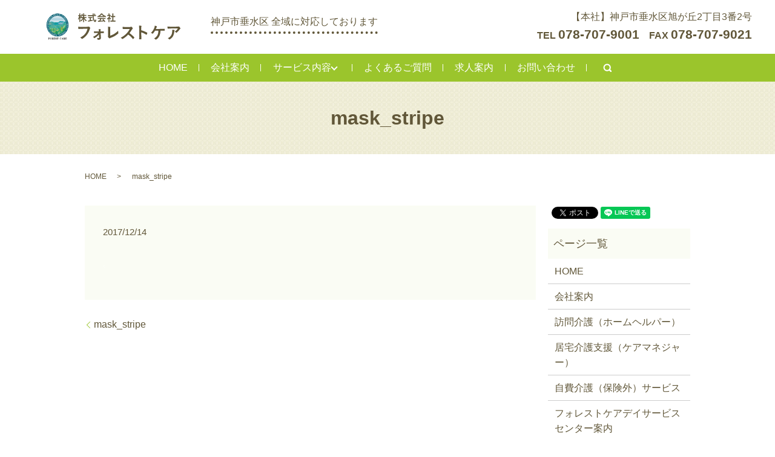

--- FILE ---
content_type: text/html; charset=UTF-8
request_url: https://www.forestcare.co.jp/mask_stripe
body_size: 3498
content:
  <!DOCTYPE HTML>

<html lang="ja" prefix="og: http://ogp.me/ns#">

<head>

  <meta charset="utf-8">

  <meta http-equiv="X-UA-Compatible" content="IE=edge,chrome=1">

  <meta name="viewport" content="width=device-width, initial-scale=1">

  <title>&raquo; mask_stripe</title>

  <link rel='stylesheet' id='contact-form-7-css'  href='https://www.forestcare.co.jp/wp-content/plugins/contact-form-7/includes/css/styles.css?ver=4.4.2' type='text/css' media='all' />
<script type='text/javascript' src='https://www.forestcare.co.jp/wp-content/themes/forestcare.co.jp/assets/js/vendor/jquery.min.js?ver=4.4.33'></script>
<link rel='shortlink' href='https://www.forestcare.co.jp/?p=79' />

  <link rel="stylesheet" href="https://www.forestcare.co.jp/wp-content/themes/forestcare.co.jp/assets/css/main.css?1768980762">

  <script src="https://www.forestcare.co.jp/wp-content/themes/forestcare.co.jp/assets/js/vendor/respond.min.js"></script>


  <script type="application/ld+json">
  {
    "@context": "http://schema.org",
    "@type": "BreadcrumbList",
    "itemListElement":
    [
      {
        "@type": "ListItem",
        "position": 1,
        "item":
        {
          "@id": "https://www.forestcare.co.jp/",
          "name": "株式会社フォレストケア"
        }
      },
      {
        "@type": "ListItem",
        "position": 2,
        "item":
        {
          "@id": "https://www.forestcare.co.jp/mask_stripe/",
          "name": "mask_stripe"
        }
      }
    ]
  }
  </script>


  <script type="application/ld+json">
  {
    "@context": "http://schema.org/",
    "@type": "LocalBusiness",
    "name": "株式会社フォレストケア",
    "address": "〒655-0033 神戸市垂水区旭が丘2-3-2",
    "telephone": "078-707-9001",
    "faxNumber": "078-707-9021",
    "url": "https://www.forestcare.co.jp",
    "email": "info@forestcare.co.jp",
    "image": "https://www.forestcare.co.jp/wp-content/uploads/logo_ogp.jpg",
    "logo": "https://www.forestcare.co.jp/wp-content/uploads/logo.svg"
  }
  </script>



</head>

<body class="scrollTop">



  <div id="fb-root"></div>

  <script>(function(d, s, id) {

    var js, fjs = d.getElementsByTagName(s)[0];

    if (d.getElementById(id)) return;

    js = d.createElement(s); js.id = id;

    js.src = "//connect.facebook.net/ja_JP/sdk.js#xfbml=1&version=v2.9";

    fjs.parentNode.insertBefore(js, fjs);

  }(document, 'script', 'facebook-jssdk'));</script>



  <header>

    <div class="primary_header">

      <div class="row">

        
        <div class="title">

          
            <a href="https://www.forestcare.co.jp/">

              <object type="image/svg+xml" data="/wp-content/uploads/logo.svg" alt="株式会社フォレストケア"></object>

            </a>

          
        </div>

        <div class="hdr_info">

          <ul>

            <li><p>【本社】神戸市垂水区旭が丘2丁目3番2号</p></li>

            <li>

              <p class="tel">

                TEL <span>078-707-9001</span>　FAX <span>078-707-9021</span>

              </p>

            </li>

          </ul>

        </div>

        <div class="title-info">

          <p>神戸市垂水区 全域に対応しております</p>

        </div>

        

      </div>

      <nav class="global_nav"><ul><li><a href="https://www.forestcare.co.jp/">HOME</a></li>
<li><a href="https://www.forestcare.co.jp/company">会社案内</a></li>
<li class="has_under"><a href="#">サービス内容</a>
<ul class="sub-menu">
	<li><a href="https://www.forestcare.co.jp/forest">フォレストケア<br>デイサービスセンター案内</a></li>
	<li><a href="https://www.forestcare.co.jp/service">自費介護（保険外）サービス</a></li>
	<li><a href="https://www.forestcare.co.jp/visiting">訪問介護（ホームヘルパー）</a></li>
	<li><a href="https://www.forestcare.co.jp/support">居宅介護支援（ケアマネジャー）</a></li>
</ul>
</li>
<li><a href="https://www.forestcare.co.jp/faq">よくあるご質問</a></li>
<li><a href="https://www.forestcare.co.jp/recruit">求人案内</a></li>
<li><a href="https://www.forestcare.co.jp/contact">お問い合わせ</a></li>


              <li class="gnav_search">

                <a href="#">search</a>
  <div class="epress_search">
    <form method="get" action="https://www.forestcare.co.jp/">
      <input type="text" placeholder="" class="text" name="s" autocomplete="off" value="">
      <input type="submit" value="Search" class="submit">
    </form>
  </div>
  </li>

            </ul>

            <div class="menu_icon">

              <a href="#menu"><span>メニュー開閉</span></a>

            </div></nav>
    </div>

  </header>




  <main>

    
    
      <h1 class="wow" style="">

      mask_stripe
      
      </h1>



    


    <div class="bread_wrap">

      <div class="container gutters">

        <div class="row bread">

              <ul class="col span_12">
              <li><a href="https://www.forestcare.co.jp">HOME</a></li>
                      <li>mask_stripe</li>
                  </ul>
  
        </div>

      </div>

    </div>

    <section>

      <div class="container gutters">

        <div class="row">

          
          <div class="col span_9 column_main">

                  <article class="row article_detail">
      <div class="article_date">
        <p>2017/12/14</p>
      </div>
      <div class="row">
        <div class="col span_12">
          <p class="attachment"><a href='/wp-content/uploads/mask_stripe.png'><img width="4" height="4" src="/wp-content/uploads/mask_stripe.png" class="attachment-medium size-medium" alt="mask_stripe" /></a></p>
        </div>
      </div>

          </article>

    <div class='epress_pager'>
      <div class="epress_pager_prev">
        <a href="https://www.forestcare.co.jp/mask_stripe" rel="prev">mask_stripe</a>      </div>
      <div class="epress_pager_next">
              </div>
    </div>
      
          </div>

          <div class="col span_3 column_sub">

            <div>
<style>
.share_button {
  letter-spacing: -.40em;
  padding-top: 30px;
  margin-bottom: 7%;
}
.share_button > * {
  letter-spacing: normal;
}
.column_sub .share_button {
  margin-top: 0;
  padding-top: 0;
}
</style>
  <div class="container share_button">
    <!-- Facebook -->
    <style media="screen">
      .share_button > * {vertical-align: bottom; margin:0 2px;}
    </style>
    <div class="fb-share-button" data-href="https://www.forestcare.co.jp/mask_stripe" data-layout="button" data-size="small" data-mobile-iframe="false"><a class="fb-xfbml-parse-ignore" target="_blank" href="https://www.facebook.com/sharer/sharer.php?u=http%3A%2F%2Fweb01.iflag.jp%2Fshinki%2F1704%2Fshin-limited%2Fhtml%2Findex.html&amp;src=sdkpreparse">シェア</a></div>
    <!-- Twitter -->
    <a href="https://twitter.com/share" class="twitter-share-button">Tweet</a>
    <!-- LINE -->
    <div class="line-it-button" data-lang="ja" data-type="share-a" data-url="https://www.forestcare.co.jp/mask_stripe" style="display: none;"></div>
  </div>
</div>
<div class="sidebar">
  <div class="widget_wrap"><p class="widget_header">ページ一覧</p>		<ul>
			<li class="page_item page-item-11"><a href="https://www.forestcare.co.jp/">HOME</a></li>
<li class="page_item page-item-13"><a href="https://www.forestcare.co.jp/company">会社案内</a></li>
<li class="page_item page-item-23"><a href="https://www.forestcare.co.jp/visiting">訪問介護（ホームヘルパー）</a></li>
<li class="page_item page-item-21"><a href="https://www.forestcare.co.jp/support">居宅介護支援（ケアマネジャー）</a></li>
<li class="page_item page-item-19"><a href="https://www.forestcare.co.jp/service">自費介護（保険外）サービス</a></li>
<li class="page_item page-item-371"><a href="https://www.forestcare.co.jp/forest">フォレストケアデイサービスセンター案内</a></li>
<li class="page_item page-item-15"><a href="https://www.forestcare.co.jp/faq">よくあるご質問</a></li>
<li class="page_item page-item-17"><a href="https://www.forestcare.co.jp/recruit">求人案内</a></li>
<li class="page_item page-item-127"><a href="https://www.forestcare.co.jp/traning">研修について</a></li>
<li class="page_item page-item-8"><a href="https://www.forestcare.co.jp/contact">お問い合わせ</a></li>
<li class="page_item page-item-6"><a href="https://www.forestcare.co.jp/policy">プライバシーポリシー</a></li>
<li class="page_item page-item-10"><a href="https://www.forestcare.co.jp/sitemap">サイトマップ</a></li>
		</ul>
		</div><div class="widget_wrap"><p class="widget_header">カテゴリー</p>		<ul>
<li class="cat-item-none">カテゴリーなし</li>		</ul>
</div>1</div>

          </div>

          
        </div>

      </div>

    </section>



    




  </main>

<footer>    <div class="footer_nav_wrap">
      <div class="container">
        <div class="row">
        <nav class="col span_12 pc-only"><ul><li><a href="https://www.forestcare.co.jp/">HOME</a></li>
<li><a href="https://www.forestcare.co.jp/company">会社案内</a></li>
<li><a href="https://www.forestcare.co.jp/visiting">訪問介護（ホームヘルパー）</a></li>
<li><a href="https://www.forestcare.co.jp/support">居宅介護支援（ケアマネジャー）</a></li>
<li><a href="https://www.forestcare.co.jp/service">自費介護（保険外）サービス</a></li>
<li><a href="https://www.forestcare.co.jp/forest">フォレストケアデイサービスセンター案内</a></li>
<li><a href="https://www.forestcare.co.jp/faq">よくあるご質問</a></li>
<li><a href="https://www.forestcare.co.jp/recruit">求人案内</a></li>
<li><a href="https://www.forestcare.co.jp/contact">お問い合わせ</a></li>
<li><a href="https://www.forestcare.co.jp/policy">プライバシーポリシー</a></li>
<li><a href="https://www.forestcare.co.jp/sitemap">サイトマップ</a></li>
</ul></nav>        </div>
      </div>
    </div>
    <div class="footer_copyright_wrap">
      <div class="container">
        <div class="row">
          <div class="col span_12">
            <p>Copyright &copy; 株式会社フォレストケア All Rights Reserved.<br>
              【掲載の記事・写真・イラストなどの無断複写・転載を禁じます】</p>
          </div>
        </div>
      </div>
    </div>
    <p class="pagetop"><a href="#top"></a></p>
  </footer>

  <script src="https://www.forestcare.co.jp/wp-content/themes/forestcare.co.jp/assets/js/vendor/bundle.js"></script>
  <script src="https://www.forestcare.co.jp/wp-content/themes/forestcare.co.jp/assets/js/main.js?"></script>

  <!-- twitter -->
  <script>!function(d,s,id){var js,fjs=d.getElementsByTagName(s)[0],p=/^http:/.test(d.location)?'http':'https';if(!d.getElementById(id)){js=d.createElement(s);js.id=id;js.src=p+'://platform.twitter.com/widgets.js';fjs.parentNode.insertBefore(js,fjs);}}(document, 'script', 'twitter-wjs');</script>

  <script src="https://d.line-scdn.net/r/web/social-plugin/js/thirdparty/loader.min.js" async="async" defer="defer"></script>

  <script type='text/javascript' src='https://www.forestcare.co.jp/wp-content/plugins/contact-form-7/includes/js/jquery.form.min.js?ver=3.51.0-2014.06.20'></script>
<script type='text/javascript'>
/* <![CDATA[ */
var _wpcf7 = {"loaderUrl":"https:\/\/www.forestcare.co.jp\/wp-content\/plugins\/contact-form-7\/images\/ajax-loader.gif","recaptchaEmpty":"\u3042\u306a\u305f\u304c\u30ed\u30dc\u30c3\u30c8\u3067\u306f\u306a\u3044\u3053\u3068\u3092\u8a3c\u660e\u3057\u3066\u304f\u3060\u3055\u3044\u3002","sending":"\u9001\u4fe1\u4e2d ..."};
/* ]]> */
</script>
<script type='text/javascript' src='https://www.forestcare.co.jp/wp-content/plugins/contact-form-7/includes/js/scripts.js?ver=4.4.2'></script>
</body>
</html>


--- FILE ---
content_type: image/svg+xml
request_url: https://www.forestcare.co.jp/wp-content/uploads/logo.svg
body_size: 134148
content:
<?xml version="1.0" encoding="utf-8"?>
<!-- Generator: Adobe Illustrator 19.2.1, SVG Export Plug-In . SVG Version: 6.00 Build 0)  -->
<svg version="1.1" id="レイヤー_1" xmlns="http://www.w3.org/2000/svg" xmlns:xlink="http://www.w3.org/1999/xlink" x="0px"
	 y="0px" viewBox="0 0 228 46" style="enable-background:new 0 0 228 46;" xml:space="preserve">
<style type="text/css">
	.st0{fill:#615739;}
</style>
<g>
	
		<image style="overflow:visible;enable-background:new    ;" width="250" height="275" xlink:href="[data-uri]
GXRFWHRTb2Z0d2FyZQBBZG9iZSBJbWFnZVJlYWR5ccllPAABZndJREFUeNrsvQeYXPdxJ1ive3py
zjnnQRpkggAzlSiKEiXZki3JlvzJvrPPPn++Pa33vvP6dm2vvbbXtqzPlmRJlmQFS1QyRYqZIEEi
ZwxmMIPJOafOud/Vr17o14NAgiIJgOxHNmamw+sX/lX1q6pfVRElt+SW3JJbcktuyS25JbfkltyS
W3JLbsktuSW35JbckltyS27JLbklt+SW3JJbcktuye2dsinJS/DO3dZ8PmV2fT0nEo3lxaKkKGRT
fZFw+oJzvcjlC+TGVMVGqkppKfZQYU7malFOtjPFZo/isw67LZTpsDsby0r9ySuZVADJ7RbczkxM
5ocjseKesem66TVX4+Sqs3zG6SwfXVioXHJ58xXFrqTYbCkpdpuDSCVFJbLxk7ylKori4D/5WRX/
xNRYLBRV1bDKG7/GT6j8RDQci6nRdIctWl2Yv9BUXDRVWZA7X1dSMltdnD9dW5I7XldQtFSRnxdO
3o2kAkhub6b19voUfyjs8AZDWe5AMGdq1VnaMznTOjS/1DK+tFI9sbJWya/lpygpqSk2JUuxUxYL
bXo0qqaHIuGMcDTmwO01brAK6ZdfrrMKVP0T/L9qvk8lm01RUx0pAYfN5rcrtgC/xx+LxfysILys
LHyF2VnrTaVF420VJWNN5UWjreVlo1X5eSuZqan+NIc9UJ6fm1QQSQWQ3K4r8B6vMr3mzFhyeQrn
nO78kcXl4tHF5Y45tuzLbl86C3ceC2JlOBIpZ8EvYqVQEAhH0qyC+hqSffW3mG81pF65cn+K5Tk1
vmf8arfZY5mpDl9uRvpSZlrKIiOMxWhMXWDhd5fn5czWFOUP1ZcWzdcWFayyUlgryclyNZYVh5J3
PKkA3vUbW/O04YWl4sH5xaqRhZWyRZenze0PtLlYuP3hcFEkEm31BEOV6z4/hSJRgeuaIVc06H7V
26le5fcbXQobhF+9moK5mqLQ/rTbFMpKS6Wc9PTl9FTHRGpKyhL/vZqfmTFWkJU+WJ6XO9teUTbb
VFI401Fd7mIEoSZXQ1IBvCu24fnFtGODY1XHRybbxpfXmoKRSGsoEmliq17GkL/WGwqVeAIhCovA
4w4Z0F3ZIHPqNe8oYHxGqkMsui8UuqHbnIgBFM34q+pVdIz1XRtVgXxS/1sh1gfEioCy09PWGS3M
MzpY5seczUaDBVmZA921VSOdlWWDH9m9dSW5QpIK4B23LXu8tifP9lU83zuw48Lk7GZ+qtVus7X7
gqFqXyhcyEogHQIfMyG4JlRqgmQp+v+qFYlf9Y5mp6bR3e1NlGK306GBYVr3+/WdqddZCBqqSHOk
UGNpEW2pqaTKgjxKT0mRz0XUGC04PXR5bpGGF5ZFQWWkphIrLvIGghbRvxKBxHWGogUiWSOkORz4
Lm9WqmM2w+EYdfr9Q7mZGb0f3rb57P2bWi7vb290JVdOUgHcnv6816ewL582tLhS/Hxvf+uxwfEu
XyiyKRaL7Vp2e1pZ6LOsllIz8Lrw6z9S2Dymptj5wZaT4XReRjqt+nw0t+66LrJHBH9XQw394fvu
Zstroy89/yqdHJmgSDR2DbdB29JY0GuLC+hAWyPdxcqjrqhA3A58n4sVCPZr42MKR6O07vUjm0CL
Li89c3GAxpaWqbqggMrzcygQCtOq10duVgrBcJj3EaFozKLQVKvCsWAO/p9dhPnCzMwzrCUu1BUX
9N3X2XzpzramyYrcbFd1UWEkubLe/C0leQnevG1wbjFteHG55CsvHq07OTyxfc7p3uoPh1rZh+9w
+QJFkVhMMbWuqom/YeVTbHb2m9PYb06jvMx0KsrKIvaNKT8rk6oKclnAcukgW/Ofnb5IkUjsmtac
rSntaa6nXU21LPRRuoeFeWp5jabW1q+pONLZ6ndVl9OjO7fQQ9u6xEI/3ztIL18apsH5RVYAAfAC
qDI/n3bzfh/c1Erb6qro2NA4HRka1RSIw07NpcW0ifeTkZpCE/ydkyvrxNeAFaKX+PxlP6z8RCEk
IgV4GSoUS/m61/dQemrK/YyKpqZW1i7x+V7YVFXR87WXjg52VpVNtVaUuUpysmPJ1ZZUALfM9srA
SG7P5EzDPzzzcicv+h0rHv+WFY+ni5FAZSAcuaqfzS4A+8SpIuTFOdlUlpdNxfw7Q2JysOXH66ww
KIqgGstIRX4uba6uoCMDYzS77rwiyGdAOVjxtspSsfgQ7Ls7mql3Zp6WPB7yh8JXBO+AEqoK8umD
3V304Z2b+bts9NPTPfTdI2doCFA/GjGTCFOrThpha+/0+VkxZZi7ifJ3TSytUgajiAc3tdBDvK+B
2QU6OjhG8y4PSAYUDEUYFYRoxeOlJZebFt0eWnZ7BTHE4w7aMfFz6TOrzhb+tYUV4t1OX2Csb3Z+
jK/VuabS4lPfO3r60l1tTXM1RQVJVJBUADdve7bncsGzF/s3/c0vDu51+oK7WDDa1ny+OncwmBdm
oVDUDT6w/juEu7qwgLrrq9jXrqDWihIqycmheRbs02NTNMrCBEEBlEZAEEG0i9NzjA4yxC0w92nZ
MX7gNbHA7DY829NP7ZVl1FFZTgylqX92nhHK0hUOIHz+LbUVxAJFZbk59PSFfnrsxHmgGVFAlBB3
VFloPfRC3yB1VZVTaX62acmD7C74GPIjjmFn92DV46NTfC4LjACKWLHBhSnOySK24pSfkcauhZt+
wd91bmLqKt5o/Hd2JfI9wWB3xnpqd05G+l3TK+uDZ8emzv7i3KUTf/Pki6cZtYw2lZck04pJBfD2
bWyFc/7xhVd2/dcf/eJ+tvB7PaFQJ8PbIhYCh6rGdF/camzjgT1Fx/xRipGTIXGUhaylvIRq2eeG
VTw9Pk3nx2dYoCLyGnzlVIbXx0cmJai3xlYzMbwW96NLcxkl1FSypV6jJ872CVSvLy6iu9ubWdCm
GZKvsnWNmD43PpWRlsJKo0KOwRMM0cnRKbo0s0ARNZoolHp2AVB9zumiJ89fEp9/iY/Z2F9TWbE8
/KwIxlmJXZiYpbHlFUq1p1A6K6W8zDSqKymkX9mzjfa1NdC5yVk5rtfaoEfhOvhCoWJGVsWZqanb
Zp2uB/qmF84/feHy4T/67uPP/92nHhlMrsykAnjLtunltRS2aKU/PHFu++9/58e7vcEQoOkOBPQM
Sq0h8wiYwbIiFQfrV56XQ5lpqRI5n1tz0TT749Or6+Kbw6J2stVuLiuhAobVCMbBbYiZqTeV0UI+
tZaX0ghD8ulgMEHo9f/F6jaVFlFhViYdYeh9cXqW0lLttLm2ku5lBPCh7ZvAO2BFMsGQXUsjQEkV
ZGZSXXGhxB0GZhfluBDog9JK0F9m0JIoxj78iVFWSLyDQCSiuxIKNfB+6ooKyeMPsZvikkAg3AN/
NMToIESrPi+NL6+KOwOEBIRzVT7B1dWA/AtUwso2kx/tyKS4/P4DM871fbv/v7979f2b2k8/3N01
2Fhe4ubrkOQWJBXAL78NzS+msUUu/+tfHNzCfu0Btjz3Lbk8HexPZ6qmlVfkPwdDe0DdioJcsehY
6LCS5Xl5VMk/oRBmWAG8dGmIXrw0yJDfTbNrTppaWZfvKtGVBaA8lIBdAoMOtuoV9J5N7fRC72Ua
XFiMy4OFIpDDsLqNXQl3ICCBOwjx0PwyC+qEuAV7GuvokR2baZL9+OkVPSDISgZBx5z0dDn+Na8f
GQxzx6p+ZgYPQLUAAkT4gxZ4kMv7gaLK5fMfda8I9PeIslLIUJDIZmQ4Uvn4lkTxTbIyuKHNYCTq
3Igoo61lr7fK7rP9WjAUvu/pnv4z56dmX7qjuf7IMxcGLr9va/tacgUnFcAb2hacLttLfUPl//T8
q7sG5hbvWXB67lgCUy8YzIcFJDNtp8jCLmdhhwVuryylMhZiwGA3Q/xll4cfXhbIUkmv7WioYYtb
QC62js9dvExg+U2urEmUPJeFuJkhdAf7yYDa8MkR1LujpZ62MrS/PLdADnYDgCSsltPGvyOQB38/
NcVGjSVF8lmgEAQWYTXBzLuzpYHOT8zQk+cu8bEFdUGOsLsR1vekUmKyUDF/Knqk/kqDrb1WVZBH
NcX5kkFA8LG1opT2tzZKGnHFy+cfiVE7P5eXmUF903NyLsFwlEwoor4+4YcLZSVI4QfQ0orHV87X
9KEVj797xe276+z49KE/+9mzr9zb0Ty4v70pySlIKoDXvz1z4VIGW/yqNY/vzrl158PDCyv7V9ze
skhsg19MWgqthq399voq2tdaT911VQxRg/TEuT56dWCElhAF5/e1z5WKdSzPy6UGFtAOFgZEyXnh
0jxby2WPl1/LFn8cvjgi58XZ2QLp81loIFiF2ZmibNYi/rgLwD9SGDFUsgKC4gEU315frZFu+EUI
HAKKJTlZcpy7Gmrp7Ng0DQaWRXBA5EFeH9F+QQNpaXE6IL9uBhpVJV4usCGyCZWBAF9JTja7BzFR
OEhd3smKC5F+ttKSldhSXSmBwksz8xLcTHDyX89moB5TGahWT0gU44LLU8nI48FAOFzPT1Ww4n72
v/746Z7fOLB7pamsKJpc3UkFcM1t3Rug//T9/yj57pEzd8w7XR+bWl1/z7LHVxYyLJW+CFVhtCli
fpAOaygtpFIWgFqGwG0VZZICW2TBH1pcJn9Qo+KuefziH+9kBIC4QGleFgtcKq2ycI4urtDI0gpb
/yKJyCN/3zM1R5em52mC0QGEFH58NgtoKVv2NZ+PZUYxq/egFBDEQ9DwEsN/BOCAKGDZPYw0shlZ
fHr/Lnr/5g66s7WBLkzNErsy8h4EIocWluR4IbQI4oGlB4gf5yskcvoM1qAR94BygrtTlpMj1OMj
g6P0TM8AZbL70lBcRHdVNQq7ECjp8bO9ckwGdlCtvsx1eGnyXfxyTL7TFmdDGlrJ8lFfMJTBbtCW
mVVnM7sl95flZT8+sbz6xHeOnLr86Tt3eZMrPakAEgN8K+u2J8735j36xa/VBiOxRxad7t9kq9xw
FRwap+PqwjHPEPep85foaf5jka1dfUmx+MJdDMdfHRjVcu8qgldRFly/WD4QfpbdfvKysGBPENgx
VgIQCBBovvnKCTrEn5VgnP69Tl+QqgpzeX8hys/IlHgCiDVe3j9iDg0lhZLq++YrJyXFRhsEC5/p
qqwQlwLKBFb43PgMhIXOsVtwYXJOnj/Q3khnxqfo3NiMuDGqain/0/dnt9sojV2NSFSV9F+27v9D
GfpCEbo0u0gH+4ZEGeATQAcgGb1vS4dcrwCUi2IIv7JBfg02pErWygRFt/yKJRipbgweKmSmXvE0
I4HMgbmF7vGllc2Mfu5i9PGvv/X1fz/8W3ftme+sLg/mZ2a+69e+/d188mtsfe/48Cczf36+r7Fv
Zu5D40trfzKysPxrDOELb3Rfip4DgKUDYQfC0wNLywvezsICIbiHhaub4fnl+SX6j9M9jBSWZPlC
IDoqy2h3U51Y8X5+fnBhmSKROM9lna3+FKOBEPvSd7U1077melEo8OXft6WdNjNyeOXyKAvyrMDw
uNTahFYMZVNVmCcuCtwKfzBM02tOiUXABYiy4ADCb2WYDneCXR5BHmJx2cKDu4AMRR6jCWQN2lnB
YferDO9rivLpgU1tgl7gzjx1vp96Gb0YZUJI4WFfYVaC4DiMsLKLSIozXutkBFJFudq0TEo6I5Es
Vi7IoKTyd0sGQrVEKRQy05OKEkdEG+9MNKraVry+hlWvbz9fi8rp1TUvozvvX/75nwe/+g9//65m
Fb5rEcDw/KL9i88dKl5y+u4cX1n9GMP2e9lfLY+pGxzc17nh3YjoA7Yj2IYgGIRyjKF9SU4u7Wys
YQGppotsaX986gKdQDrOiCnw/8gEIDpfkpvFFj0HbbrIa+HL44hAx0UAcU9zrQQDMxkFQKDv7mgR
1wCCnpmaSu6oP6GwKCcjQ9iGPkYfw/PLAtkbGeojVgCEMrO6Ti9cHKBQOEIf7O5kd6KYPnv3Hjo5
MinMPwQqpcKQBbIkN5tqWJHgOgHKoyAIpCZkPaAgcA5IJapW642gqsvNqGZEFBZcHK2oSUmw4oZg
p/K5lfD5tAk/Il/OZZ0REDIHONYFt5sCoaiOCvTQpaopDdWMKariJgnO0HXCqsdXen5i9rMrHu8e
TzD8GLtlT3/tpWP9n7/3DndSAbyLtu8fPZv1xecOt7IleIQh9ydn1pytmq/+y21u3gfgL2D81rpK
uo8FExz/8tw8ymN4DOt8qH+Y3zMvPrY1yg7ePB7NLHy1kk5Lk/hAimITC1jAVru6KE8s7T0M1c9P
TIsyaK8Asy5dMg7IQoyWFFGf7D+OHlCfD6GCQB8dHpcCHXw/BDsQCUuQcokt/lMX+oUEtKuphrbV
VopFb6koESWBzIfmxvgEwZwd08hKO+tr6J62Jmri74WC8gaD8n58Z1SQiCLqa90XkAdqHBqLi2jF
66EVj582ko2wD3AePtTdxe5IkxxrD1+3BZeHuqrKxC06OTpJZ8entSpENa5mDFcCgo84BvYFNBTi
zyAISTraGl5Y6WRl8AdzZa6dVStrP/ztb/zwpT/6wL0L7RWl7zpq8buqGnBuzWX72ydfKlr1+e65
vLD02Yml1bs8gUCWYS2VBDv0RpwAhaF8Kf3+e++iD+/YxLA6SkcGx+mZC5fp/OQM+/or5PJpcHvj
hjTa//3QffSZ/TsZHUzSVw4eFTouovdg8yG9WM9Chnw/9vESKxIw7SBkWNQQDLgHEGoQcGKWCDn4
/SksDDgzCLH2mmopPNYCmkZHIMQXkNeHdUeGwaYzAAHhkaGAskFgtLGsSMqOdzfUUisfH9ALkAwC
gOdYQMESxPH4QxHJTiBGcH9XK1Xk5dAT53olJSl437iCfAw1rPw+fedu+rV92yVj8PWXjtGT5/qE
FwGU8Zn9uySY+K1XTtIrA8Ny7tY+BHBVgIbAiMTxAHGwgmcktsqujk9cCO10FbgV0dK87Bl2eX7a
WFr8vfu6Wvo/sXf7uypI+K5BAIcuDaX9xc+frZ1YWv/Y0MLyZ+fWXS0xNbYBxisJRSk3tmkChCBX
z9QM3dFSJxV8EOKfnb4gPjyptrjTqyhmiB3QHTRfBM1cgQC1MDz/1L4dbCV9VMWLHa7CMPvN4Pef
YcFC1sBvKaJRrcRgfbeKkcJjAQPtOBqJxpt7AHqbXGWd02A5ZT8Lm1Y4RAnlyvFuRNonwUyEP//D
4+dEGYCwtK2mmpFPK93f2SZFS0MLi7Tq9on70MWvd9WW04+OnaP+6QUtmm9RurgOcJ0QiISr8a+H
jtPjZy5KHwK8A+lMcAn+gBXsR3ZupqnVVUZTGjcCJCwcVTUr0l+/cwc9vH2TpCCBqqAk4XI9ff4S
zTvj5dSMYOyssGqXXJ7fY3SyiZXcl//y8WdffXRP91pb+bsDDbzjFcDk8prtyfO9+T8+1bOtb2bh
M7xoH17z+gsNIUzR4TGssrTdUt8og1QTOFfAL5TbmVUnQ/kCaayBAB8ouDFTiMgSsFKpmC0VioJA
1gHcBUV2nN2IgZlFacAB+iyaeqgJwT26QlWp5n41XWM6v6q1IagSJzGZ2Qw1AcWolh6CqjX9afXX
LTlCbzBMFyfnqXdyjn6gnBVLD2pzR0W5ltqsrhCOAoKPUGCHB8coGI3qiiSuBBDoAzoo4s8DLcFl
mXe5Ka6qFLbmaxK8RTESXIVhvtZIPyL4mpHmkKKmD+/cRIPzK/Q3Tx0UZfm5A7vp0V1bWLGF6Ccn
e+Q+m1kGPhFGF47hxeUHAqFwJbsV3w1Fzz7xVE//yAe2dPiTCuA23g4PjaaxdaoZmFt4T8/k3KdZ
kLYzZEy1+j8g2wC2A9oiNeZ9w7EATdgQ3YZlhJ8P4YcgAI7C//eFgmboOt5qT6GCjCxJpQHSfvew
kyZWVmnZ47NE8zd6bGo8BG4RSgTBAIEdrNSAKPBAwA/WUVFEIwgUh8XE+0xdxAoAPrLmmqja3zqh
B1z+iDyi8ncsIWdviGU8m49drHr9LLxT8oCCLcrJFPJTVX4+zTAqQEeh+NmocdUjx28nhR/IeCBL
kXC+LLTpjlQR9Kx0h8RF0vS/uxtqaF9LvdCeoUhe7B2kM6P8/Sk2ujy/SNvqq6k8N5c/bzdrHeLN
zLTznFhZ63QHg3+46vN3rPn83/uHZ14++Yk7up3leXmxpAK4zbbHjp/Neq7n8ta+6flf6Z2e+/CC
01UXjem+Pi+0HLa2sEponPFwd6f4qvArEVwKR2NvUAFoixlNMPoY4q5u8okfuqOhivgYJDqO3L3T
F0iw3MOLS/zQa+83CrVl/9YmGhBgpMnAREQ2AD33EPhCLQLYfHksHAgkZqTa+WcGOVK0W53Gwp/H
f+NzhhVHgxHEDZCug4BD8SDCD86CuCV+jTDkZMHGexA4DOhuQiAUEppvApnHLINWRamgLgAwnpTJ
RNafhcWHf/C9+D4EKCNspYXyrMaVTSrKqIsKqDQvV/gLUEpw4+AenR6dpHs7miRmMrK4KooPxKZZ
/m4gDiiTNVaq4jpZux8rlBBIXPX4S8+Oz/zKqsfX4vT5v80G4UlW6HNNZcXRpAK4TbYvP/9qzkv9
I/ewRf8thoD38ALOg+2C2QXcry7MozuaQdutpkr+vZT9TVgo356w+L9SDhuNvgEVoOh5/YhATwSf
EKnf19LA1lOlvql5OjY0JgFBq2gbhJ84w05DqIZgqHoKEAFAUHvxsyAziyrz86g8P1vy+/gdFhEk
I2QeHGz58BlUCdolkGfTWAFoN6YjA0MMYrrFlypB3SMXyy8NSWIS/INABkNRUV7zLpdw/OHjI+2H
DALahknXH2EgRuKs3QSkEFdkFkav6Uog4o8CIXbbpCBKGptaPllZmM/KtFo4FWfYRcAxINuB82yu
KKb6kkLx+RGAhEvwiTu2C/OQjQAt6OSoeOu1eA0CrpciAVLtm/yhUNrQwtJedyBQtuLxViy5vP/e
MzE/sqWuPJxUALfwNrvmtP3js68WHRsZf/Dc+Ozvs9bfK00tdKvjYPjXVlFKH9+zlTrZLz8xNEk/
PXNRilK6UTbb1cKPVolka1VxNyD8Rg5Kb7KBgJabhQGdchCBHplfppf6hxj+LsWHdGyMIihaYQ8i
9liUsNI5sOgs8OUFedRezu5EdSW1sf9bxlYwTcgxJp9Oj+XZrCYtvtA3YhVVjUNgCAEyBSmWzsOO
a5+rzRIzBFpCsG1kaUkE7SK7OjNr64IoUJkoBCA9DaeReBS91Fg12YVx90EVAhQqJd+zqY3PtYwG
5xaE7Qh+w70dzZJ2XGdLfnx4kgbmFgWxbK0qo/dvbpcYw2MnL9A/v3BY9rWnqZ7y0tOloxKQiKqj
iTgLUftiULNzMtOIBV2CsKQrw+lVZ4M7EPoDRgWV/P6vPHtxoO+9m9sDSQVw625YtnddnJ7/I/aj
d2ijsMzmV1TIVvNBFvDGkmL6zqtn6JmefrFWWBRnxifpyMi4QGhVvXEXQLXFhas8N4e2s6VCyu3r
h45J84yp5XW9F541A6CYVtKQu1SG8SgawnE0sBXb1VhLuxvrpEowk19TTcyMz8f0aL4m51rWPZYQ
HVT1dJ+VYRvv6q0JRUJLLgsRSvusYhQ9ml8b0dWMuCKsNMoKsqmMkci+1gahB88x8jk3PiX5esRV
UGfgln6AIUEUQuk1hDChDEDrJASuBLgCOxvqGGW4BZEhkPrQtg6pobgwPsdIaoLm1z3SbGRfW5Nc
JyASpBYXXW7y+IM0triqqUZFv+ZKvP+gUUOAZ+qLC2knu4IXp+bkmIOhsHlQjGjyx5dWPpmbkRoi
6vxbfnLsnSQw7xgewPGRiYofHjv3yed7B35nYmWtNWG+laL5jyiE+ew9eyW6/i8Hj9KKx5MQTjOa
dCqk0htLBigSZIPviUg4aMBY0OqGbKGil8AabbbgywPGQ8hR1LO5Bq3CqiR+YKb4dMysmmWwSkL+
O+5Mk1lhu1G+VLpOTNFS6EO0gQ0RLwlM/J6rLiKVLNUSkv4cmlsS4UIZ8PjyikB8xFyuqC22/Ik0
4D1s8btrq6SoCExGICvUL4BDgLoHuC5wr77wwQcYGVTTT0730Jeee0WyMBtjJuZ1T0iOaCoTMZGP
7tpCe5vq6IW+y/Rc75DUXih6gbRYFkZkXdUVz3z6wO6/eKS760RZfs47wh14RyCA53ouN3z1xaOf
Pzo09pn5dVeVlYJqNKMA/K8qLBBfeWHNJQ05Vzzx1lj4B7nqguxM8SkBBVHWa/TFi9emaOk+Q3g1
C2kzFxhgLoJ9QofV8/BxP1cXDonE24T8s7VWowi3V5awD1sgHXpS9Ai9FrQkiwKgBOFKlEDVbDcm
R7VheIh6lbRhwr5NwVUTaLyU4IUriejiqopFSVA6eRmZtJMRTHdDrQQTZ9k9GFtYlVZgJ0fGaIJ9
fukqZKUj8PVBXOFHDOef6x0URIWYAGofjEaiUHBlubnsFrSwq1BOY7yfly4N0/jimglXjBZmCQlM
JZ4aNVKQyBpAwdzZ1ijsRyjkn5y6mNBENcLv759beN+3XzleML/m/Gt27Z6pKyn0JRXATd4OXhyq
+/vnDv2fFyZnPuv0BXJVq/VSNKHQHiSQGdH/j+zcwhYmVxpSQhBrWDGAZovgEm4++t97pWHHAH3/
2Fnx44WowovwzpY6+tSdO4Wr/ovz/fT4mR5adLvjisQiLpolVi3WhgSyoub/A1vbaQcLRUVhvpQF
a0w9DWtr/nmiZBkK57puiHKlwL8u9+V1PKve0GevfE1TBmmUn1EqvRDu6migBec26p2cpxfZ6p4a
mxSasYitpdupy4vgok+Taf15CCoaq1Tm5dL9XS3Cnzh8eVQeoViUjEnIVthvNjTRYzVG8RCCpe/f
2iYBQ1Q0EuVTLbsEoWgkMQ/Dn0PAsX9ucU8wHP3v8+vOdHZ1flxRkBdKKoCbtH33yOkt/+3xp/+k
d3r+0VAkZjPgnWFzY1JWpt08VL8haDS6vCz89o/s2sSPrvhCucrqRa98BOL+7ulDEv1GbftHd3Wz
L7pJYCk4+mOLy7yABzdYlwTDLL8UZGWJC/LJfbtoG1v8eNNQzY+PqjZSYgY8jSWmql53IJKIbuVO
eJbTyUxNo4YSfhQX0wd3bKLRhWV6nCH80z2XpKjKdEPMHGGcN3F2dIrK2GJ/pHszNZeWSOr2+YuX
WRG7EmsDLFhGtVQdkhkvUenBzR30ubv3USG7bEh9oiYEfRvDetcnycaocUWClOfg/FKXOxT6q/F/
/UHmutf3jfzbuP/gbVsO/LWXju345xeO/PfeqfmPRDFww5LWhYVFYw6vPp3GEE4w1hDxh8UAGQYQ
DwUq6Nozt+7kheeSQheUtCKnjshzHkPyqbU1IZMg915ZmCtMNRB7sFCgGLQcftTSFFRrkonvqWNY
jz75f/jee+lju7fK57WFHBMfVoySQH3Es6NSPxAzFrClGUfCQ5OHq792GzxiemOPmN6ADMU7SGHu
bq6l+9iiVxbky33yyWShWCI706alLNFX8NBljD3zymfBNUDQLxiLWgg+lnIrPfBobGl2WP4O+t0H
7pDg5NDcsgQywTx8hpUJyFyKkca0WQJFrKWB6jz+YJ7bF7zr0MBw+uPf+saFf/67v70tswO3ZRDw
yy8c2fWTUxf+S8/U7EOBUCTVsBYOuzbe6nN37xZWGOrS0eN+emVNylchNGCmlel5f6TYPOzrC1HF
5RULoOh18R/ds5X3s0dg/18/8SIqCGXxQqgx+QZBqv1s0RHdxxQdpJkUvWEFOvC0MMyFxcdkHhTx
2CTXrMRbbZHmHpiMVKK430o23XbFrnHTrt8559ZebjYdouudhRTD0sd7LIIQBBRwanSSjg+PUs/k
jChpyaJsOD1MJDLo1ggynp+cNWMncXc/8UNAdSjP/uyBvcJ3QAv1+za10GcO7KQXLg7SX/L9Pj85
bUESMf3mKFdMWi/Py55nxfXV33/wrq/uba6fS7oAb7XwP39418/PXPzCpen59wVCoPVqtwmQ8MHN
7fTB7Z3SHQcWHJNukN/FlBvkk7HgwHVBX3uQSBKH3OoceX4seFx0dGiMdjfWSnAIpaiGfw0GGh6g
94JeO7K8SlF9VWTwwupg9HFPZwvtaa6T+XrI1QPix0wDYg1KKbolVzcE46KUSPV9/X73ra/T4+y+
mGJppx4zAphatR66H1UVbqb97Y10niH+y/1DdHJknFZcvniMhDdUJSJ+cHFqVtu7pEYtRUxqnCYt
vUb4Z2t5CX1s11ZC/dC3Xj0lXAX0YMDryNwg0KgFaxMVVWK3ZO3nottTfmZs+re+cvBo5PjI2Df2
NjXMJRXAW7R9/eDxHT84fuY/90zNPeyPhFMNuA3WF6rnmkqLpXT0zPiMWAFU0pXl5wgyUFS7STkx
GWpmdZwRglbIqF/PYB81nf18LC5wBLRWUzbdhVS1eAJDf7gB4Nq3sQV6eMdmmcsHdJCW4tAVTjz6
TwJ64xz0eEMLMlN7ChmpvtcI+Km3o9up8x7MfLzGybfpqODK7ANcg2y6q6ONttbXsq8/ST8+cY4u
CF1bC/apelFVMBIP/ikJutBoZqpd9YrCAvro3m5WLvn0ncOniYVX+itgErLT75fpTKjZMKkWSvze
GI6atYYhFlV4Dbirjw6O/Z4vGIxcmpn7amdVxVpSAbzpAb+TW7747OH/hwXvUdLhNiwrBlo8vK1L
IrjfePUkHbk8ThFEcNlXE6tvLXvVE+SGfGljtlShoFoXXl1RPn1wW4fEEJ66MEDrnqCet4+ZMHV+
Tes0XZKXTY/u2UYf2rlNml2Ydm5jGP9aibiNJIHrzv6+7b03M6JuPYdYgqtzlWsmk4Mz6b7OdiH9
vNo/TN85dJwGZuc3pkEs+FxTDuhpAJcNfQPgWjy6s4v2NNTQd46ckjkL/mCE0WOuTFVCT8cpdj2k
TToUM9hdamK3IpuFxEV6fACvza97yk+Ep/7zZ77y/cC6L/jF/Mw0NakA3rSA3/EdX3r28J+yQD+s
zcQzcm4xCbI1lBXR2Mqq9JqPRMPxSJlOzHE4bMIrB73WFwxLY00suk8wanhk+xZpz32C4SWKX1rL
StmVaJGS0W+9cko670CZ6BEo7V/+Ab7A3uZGdjk2UyfDfoH6t7hVToDDt9lmlFI7bCl0V1cbNTGM
f+78JXqpd0DahIXA11Cs56dFUzB09UPdm6RPAOYWoHHJj45foOd7h8jLSgHkotqSfBncMjK/KIHg
YDRmxmhwzZAqzGUFVF9USHezAtpWVyllzT8+eUFiFare3HDV58nnI/3TT3zpm/mXZue/2FlZvpZU
AG+Cz//D42f+y9jy6ntjOsFFsfhhVXm5Qu5Z9/il0s1oJlmSny2ooJ79cPTDhz8OS4CpOQcvDVMP
8s+8CPBZBPu+8NC9NMULCV12Xr08Ih13UBOQmI7T+uu1V5XT/ZvbaX9rExWK1VelZdYtHX6zDCuM
xW7XrJXmRgG31RQU0K/t30WbWRifu3CJTg5PSCNTxfCt9HWCoStPnO+lX79jB22praLxxVU6PDBK
S06PqHMMUWksLpRKTJCPMJ8BdQBQH6iyRLAYBUgYcoIeimBswpjc0dpA5bx2UEGKngTasBgFZKX8
kcWl3/nznz2nnhie+Oqe5rr5pAJ4g9v3j57d/J3Dp/6gb3rhff6QVsevKvE+ekgfoRgFZa9oAlGS
lyUMvNKcHBlCCYIPRm0hci/Qjf9HKeuuxjrJ7WOG3g+OnpMR2Vt5cTx1vk+6xqygS64RrNO/DlV1
UCT3sfW5d1M7/14oacEoRRO7WN+WiFy9tWWeaEP3II07kZrioB319azci6iruoqeZUVweXZOb/ih
U8FZmNFy/evsMqDHwo56rSuyTdHiM6jWxFoB6xMGAKQjzHhAEBdZHDRqAbpDehg1CWBqZqIHAX/3
blYMUVYcqDgEF0GqCVUEBr3lPVNzn+bvXBmYXfhOe2WZM6kAbnA72Hu57J9fPPzQ0MLinf5wOC0e
jLEG7Eii+Zixhyq5ezpaJLcPSi+IOoB3YN6hMg317Jizh0IbtO1uqyyhVwdHJe+LkdhnRqelUm+d
3xeLWQfvgS1ml1ZVqBTc3lBHxTlaLj9qJOpft99+cyUpkXmvvp6Uwi2gnShOmNLjB2aBEkKqvA4w
Nn1HU61Y5pf60un8+KSkdFVLIBA1GWB2ottSWI0KFdzJQl9dkE9VbMmhNLJSU+n9WztlXHtLWYlQ
jo8PTVDfzLy4fB/esZmyM1KlvgFj3bBukEEISM9DW3wKIh/jkttd2Tc198g/P394hN2EFyoL8sJJ
BXAD2//27cc+xP7673qD4UoWSJvZ3lmCeDbTFmDk9bM9A1I5B+YeNDtKT1FXjpZSp0YnaGhhWfr0
N5cW0yf2dtPelnp2DfIpmxcMbqDMqrMtSPdYIAqrh4wg0h1tjfQQ+/qN/PlsqbdPETZLTLHSW5Rb
XpJe7xzeW1MJaErWRjazdNjoh4jaibKcPMppyRBkhsfBi/3SitzogAYGH9qsYU4hhFUrMU5hNzFX
OhZBmT/U3Ul3+ZuEZPSz0xfpwuSMNDJBM9L3b+tglFgpV/EYuxvfOXJaBqjAtYpFtWarpoqNMdIM
hjOGFpb28Zetf/mloyv87MmkAngd28j8Ssbv/OsPHmXI9X+4/KFqVRvEJWk15NcBydDg8czYlDC4
oOlBHx1ZXJaGECB5QNtjCi6aaqJ/nEzg4ZuCqjQMmkBRkD8UldQRFhO0f0iJJcTWpXiI/cx7GfKj
7z78PbAH5f5Kw82YpfgmUcBuZTm6XX1/QwdEKe6abWRLAAHUsZL+MFqos6/+XE+/PoRU6wIExqXT
EzBTrRD+4rxsQQIoYYZAo54AQ03gSmLdoEvxg5taJQYAVwBr73tHz/D6myGPFAupghwQPMa6wOh3
dEGGYgqEI5lDc4vvYffR+1dPPh/84w8+eCGpAK4n/IvLGX//9KEH2Vf7bU8w1CnZPgg/CyPKPmG9
UUGHts/YTvLNwM3FWOvTrBAwTw+dbpDWkwafimJaCen0wu+FKzC6tCLBoUjU0mTTpJ0rwhDsYpfi
rs5W6q6vpcLsLIOOnjAVN4Ffntwsikbd4HS8CYorofxZic9GtXpfOtGnMCub7uxoo6LcXHq57zK7
d+MyhFV6LFoKA/ADI9FGFlbowsSMrAswDv1hDa1j4jJGqj+8o4uK2AVAB+IfHD9HhwdGGDkGyCiN
RtdhtJdrryqT1mTSrl13DVkJ5A7PrzzywsUh17dfPfnF3ziweySpAK6yLTjd9n96/tWdFydnPsd+
/U4WzhStU6ydttfX0Ae2dUqUF80eZdQUpssqitnXHgGYSDiUsBqMNtZaKyyFqhn2ww1Ap13Mw1M3
kDrwXnSH2dvSSAc6WqmpvJSyMtJ0qG/wB24kV5/crhHTe+sgjRp33TpZiaMfYjEbjMP9gzTF7qLQ
iRVzzUnbccR8gCRDkYi5S/j8929qkcpRNAwBwvwuw34UHa2hQ7Pl+8J6+7RttVXStQkKAYrFOGNG
EvkjiysffvxM79Ivzvd946FtXbNJBbBhe+Jcb8up0clPsxa+jzVwpqZc0Se+jO7rbBaI9jT7+ojU
luZmCQEIU3H9OgyzMDUl/QdXYJrdgIDeM66rukL8uKzUNHqhb1BGdpmcEV3A0R/wga4OurOthcoY
aWA8l1nGb7bWUt5Fsv/LKLprpUXePrSEOo4aFt4H2O1D+fbT53ppYGbWPAQUHAXCHjkmBI7RZg29
CUD1RgYAqcOOyhKaWl6jfzt8mp4420tLHrfUlcSLjGwyGRmj0Pc211JueqooGW/wmNaYRNEYjute
f+XQ/PLHf3qqZ/7sxPSPttdVrycVgL6dHBkr/H8fe/rRy3NLH3L7AzlGcw0MncTgSzv73s9d7JUh
G9C0pTnZdH9nu1zYn57uodGFFRN6wt6Dp/9r+7rl5qA9VGFmBuWzwjg1Ok18A2Q/uMkG2QNBobaK
cnr/ji20o6FOrIbNphfkWFJkb6RE97ZXAG/YzlvSdjdBYxroD/cRrd/3tTZLA5EnTp+jE8Njghit
86CgLNAhGoFkrJe9zfXUVlkq6cEnzl+Stm4LTq/GBTU7CatUW6gNIvn4nu2yXhFnQG9JxJ/+/egZ
Ge+utVmP2tmItfVNOT7+/cNnRhnNvlSUk3XT243f9HJgFlD7f/r3xx8eWVr53WWvryGmagCtmKH4
e1n4MakWo6Yx097ongvfHRHZX93bTdXo8MNQbtXnE5iPPvxokQ1ksL2hih81EsmF74a0DSy/+HhK
fALt5ppq+kA3C39jA+XyzTdci3iMX6WEjh/J7fWX/94kjoFJBpXNJgHcgpwstvJ5EvFfdXu07sV6
AVgsqo1YqynKowc3tVFnZblkiH5+ro++z4KMfgVRsymBNsAUqeHfvHsP/SojhfL8HEGc3zx0SprI
kO52oh9iOKo1p4yqMbs3FCzj9WvjYxh66jvfXHpXKwCGRcof//Dndw/MLf3B7LprRyyqCiJBrv7B
zW0yd653Zl6aRGo+v+6fZWVIuW9TWbF00kl12KSjK5o5PrprG1vzElYag9ImCj3vDw0MiwaHVjZK
RXHj0dBje30dvb97K22qQ++5NDPYpG6I7VsHX7xrHglKMPHxmgKoqmbVnvmZt5mCrG6I8gDpQcGj
wlOD5T7J9UtDVf4HfBGwP9E8BgVdCBwCYZ4YnpAUsVFqgKg/0MLn79snMyDRUxCjzv7t8Cl67OQ5
4Q1Mr63JKDNt2ImikZNIUtSp3mCgZtXri37xr/9m4Ptf/aebOpn4proAXzt4bHP/zOLn+KLvY+su
TD/47hD83ziwWyL+aM5RmJ0p0XtobrTIhn8Gn+6Hx89Lc0ggAwQGYdljapR2N9aw/7VArwyMyLhu
Fzq9hCIJKxe96kDquXdzh1TyAQlAKcQsJuSXGxb6TjDzb6zwWL2OUlDeFsG/Wk5CX/BsuWtLS+gB
XmfpLMivsKFYdLr0HowxQYuPn71Iq16vMEbBMUAWCugAYCGbjdMBdHa6YzsdaGukLPb5MYHoe0fP
itHBUBjYmEXeD1AHuhVD70m34bCWxGRFUzQ8v/yrX3nxyEzv1Ny3N9VU3DQlcNMQwFPnL1X+/Fzv
pwfnlz7m8QcLFX3aDdJ9n7/vDunQCkuPAAvq7KdW12R81x1NaLLRiBHP7Jv1CT1TOvNgYm0sKsG+
+zpbRaP3SIpnWWOFWRYzpubc3dlG72XYX1dSTGkYQIFGFMYsPPUGYW7ycXM6C9HVOyNZ5xRd7TVA
8+z0dDYiedKrccHpFE6JoSxQLIaeEegWhXUDdihmHACZvldaiO0RMhmGsBzqH6Evv3iMXrk8Qots
8WOqpbMy74yFWxiq2D/WsKqxWBVGBLmsH3InV9bGD/7ge6N/9Rd//u5RAJNLa2n/8vLx9/ROz36W
L36TKl31VZkeu7e5gVgr0rnJaaneQjFGc3mxFPPA6nfXV8N1kMAMuvGEItpobEB7IAWU8TaVFaFT
sFT4+eHnqUbHXEWEfz8riAe3dlEV7zPFiPRvGLh5tXZcMeU1FqMaX5QJDyUprG+VAsC93Xi9VeW1
FbhNL/apLCokBxsY9AFANaiR40ErMiDKFl57DcUFkip8z5Z2+m02TlvZXbQpdnYr++hLzx2iU2Pj
YoA2xjsQgESNyUd3b6V8Rq5IP6/7gxp7UCUbr80Sm01Jdfn9Iy98/98W3jUKoOre9245Mjj6+bGl
lQNh9omE4MkXCwKE9l1nJ2aob3aBnN6A5OVR1AMabmdVuVjzpy5coosM7a3ju9Da+c7WRrqvq1Wa
PDx28jwturzxknK+6Mjt7mlrpvs2d1Il71PRx2NpE7P1Bg+kvq4FdMM+cfLxpj/e+PVWzNFk6alp
VJqXx359ChsWj0T9DT8wqBuP3U319Fm2+g9t66R6VgboA/nT0xfo6y8fF/IZugVbZyrYpe1cjmSw
Prlvu/ADwEAdnF/WZxZoRx+Nxhy8/wJeh65//Nu/Hfz2P/2j9+2WRdvb/YUvXxrMOzs2vWfR5ekO
RqLpIrzsY4FJhcs3vrQqQyPQlukQ+/Do8IPpMnAPUNON6j40gYT2Nkpc8Zo2irtC3AH06JOWX5ZV
ksm+WktlOW1rqJXhkggIxYNdajxopdI1m3Emt1s/ZPH6HtZ7rQq0b5eRaxUye1HRpQL9AhEUhOVG
NSgGj2K2wWGG+6gcRWm5BActhGT4/XXgHnS10Xs2t8mwF8QQ4HbYrEFQnbjCyqRkesW552DfYAuj
4bddHt92BODo3r+3b3r+t2fXnN2RWEy+v7GkUNh+iJTOrbvNKDwUgVaiGRB6LqK3aN+MUdqgAC+5
PTLME8rjvo5m4X+/2DdER4fGtaCNfp3ThRVWRfdt6qT2qkphiVmj/In+oqKTf9R3V8T/HfC4ESUQ
d/W0Lk9oAZeZli7WHAFAEMgU0upEkGFCEBmTmlB5+v3j56SSFFwSsswwwDi3bl7HH9q+SdLUdjsq
FdOERtw/M0fP9KB5idNUAIowWKMp/B2F7GJ4Uuz2y49/6+uud2wW4AuP/bz56MDYr8yuO/cEoxEH
LgHYfIDuHVVl8Yuj30kEVDBoEik8wPmP791K93W2yJBI+PtwD46PTFB7ZZn0+j87MS09/LSAjjFV
F/nacrp3Uwdr+QrhCMQsq0VVrpyCc70Id3K7lRHA68dp8Y6/2jpIsadQQ2mpNkuEonR2eIKc7G5i
QwkxSonRCaq9olQCgojoG/QQdJpC/8m72ptkPiKUyquXR+U1dJjGzxlGpljL1iIGwwg5/f6S4YWl
D//oxIXeuTXnDyoK8qLvOARwdnIm69svn/wEQ/zPuQKBEsP7wAVDVBVQCYGYSbb4RjGGIZDI1QIJ
YNw2agPAzQYHoKm0UMgYYGBdml0U6496AaMOHMLfXFFG92/dRF3sh6XKuGl9YIRqBJGuZSGUpJ/9
RoNzNws93chxyme0pjJmYJAFOZcRJro8uf1+IZhF9dFwmFGA1B7mAgCBAhEgHpXCVn5LLZinO2Ra
EYhmSCMeZwUCZIr5hkXssmLE2cG+YX3UnLUwWysqYyRbyO5EytnRqcFLzzw+945SAItOt+1/PvkC
oP/n2fffZgxawZCMD2ztpLqiQinEQN4flXeAX55gWGqsDaUekRytWxQBfH90cYUiwMSdU2NT9Pjp
i8LEMij70Mq1xUV0z+ZO2sp+P1J9G0k91w8iJRXAWxGcu6URhD46HP3/MljI3T6fNP/QqkYVUQJr
7B6gGrWrqoJ/ZovQP9K9SbpPw+pjniFS0+hWhFThgbYmMWhPMYpFAZoh+igtBoktqrsgYMAygilP
daT4/uy//Vnff3zza553jAJoe88j1UeHxj7L/v3D6O6j6M0dmkpLhPgDqi+GQIC7jwEPeCDQh3p9
wPmIPnUHWQKws8CyAlUYMYEXLw1JfTYirEYnH5QEV+Tn076OVtrWWC/xA42/baMr+j0nt+SWoAS0
9YN6EBiNNWQGfAEpJcZr6CIc0yv/HmZf/w4WcvAE0CAUbsKSW+P0APqj3fiuxhoaXlimX5y7JHUB
xqprY+SKcmOnzy8KBvEARgDprBQyeR1P/vBfvjzypf/1N9HbXgFcnJzNeOJc3wOX5xc/teDy1Bsz
52UoBsvh+PIq9c7MMXRalQuF2v4S0bDlrCCKREG4g0EZ6xXT4wKw8pUFudL447Hj5+j8xKyltp8o
n1HBzuYm2tPK8CsnR3K+EP4rWmEldUByu5ZgsMOflZ4u0f91j4c8kufXlg2gP9YOCobwNyjAYJ0i
NiDOI0bEF+ZJIxFkpo4OjgtpDRkEIwIB13V3U52UEmPwTEwfHssykWez2UL8/Zee+e63lm/7IOCR
obG6oYWlBxi+N0dUS9skRgGo1LPqXqTuoADQgBEdWDGZ54PdXRLkg6XvY0URYEWAQgy0+QL075mI
FwlJxN+RSp011bSrpUl69wFVmJ3dE6y/QqQmk3tv93YrdyTfOKAlNyOLttbXkS8YYJc0oMUANEst
+f/Hz/RKxSBQqc8yStwuFYhZVJqXLQQ1GLklXuvxfIEqEbBttZWUn5khqWuwBCXWEAplLro9+86N
T9/16sDw7IH25rc0K/CWIoCB2YX0rx86/v6h+aVfX/P6KrW5HMpVx2UYUVkoCfhdyy6vQK7OqjKJ
rm6qLpeabVh9EDFQIzDNF80v6T6x8eJTddVW0wNbt1A9uxcpKTZ9RLSqzeGjeNcfRYkPjEw+3r4H
3cIP8zi15oNSwZeRlko5LKRuv0+C1AbShBJA9yCkqlFkhnVpLOSMFG324P2dLeLG/oL9f/QX1MqT
FWouKaGP7toizEIUHSG1iJ4DwilQJfWY7bDbQ+y6Xnr2e9+ev20RwE9OXmieXFl7z7Lb2xAzJ6xo
QQ9Fj9KDwQeLjtw8LkY1Q3tETzEhFqWZDaXF0skHmha0YBCBHj+jkTDQy91AFGASoshjf1crNfN7
7YrdrN4yq77NUeDqLW+NktvNSCPGp5Eb8wWAIMsLimh/Rzu7AX5GnDNaUQ+/F0YIKULrtEcsOhDb
EKQuysmWmQEYHoL1CWuPydXv3dQuNQLIFECBoDch1jjWNBBDMBRJn1pdv+Pl/uG7Dg+OjuxvbXTd
dgqgb2Y2/f/67s/vZkt+Zyii5fxZ1qV0siAzi3Iz0yWKWsECDdokurHgoiETAAWQl5UhwRZQMwG9
MLcNXAC0+UZ7bzKnv2i/lvDnd7c0U0tlpWQAFD3dZ2n7E7+7JtRLLvrbx3VQblCYb/zmbhwqbjQV
SeE/m8oq6K7OAMaCs1Avi++O9SV04YTuhyplpqbJWgYxSCsq8lNLeQnta24QZIB3/+zMRTpyeVT2
gXhWvKuwxg9Y8/iqZ1ad73nyXN8JfvL4bacA/tfTh7ZNrzk/wNC/ijQ0RW3lpVLq28I/IeSgViLt
B3YfKquEhYUo/+o69UzP0gJDI5CD0N553omprT6hCC/w75j/Z2wo0dzM0H9LXY2U+QJmkWox9lcs
nqTpf6fHDt7swmPMhmipqKRdLS4J5sFvj6lXX03FOZliyIB6kd7G+HLEsYBeRxdXiK269Ax0sVFD
vAAIQWYYsouLgLc0GlVVG6/1nadGJu46MTTZu6el1nPbKID/OHOx6O+efhnCvy8Si9lUuSjZ9IGt
XfTJO7rF4jsYDiDFh9w+LgYCgLgQ8/wTAo9OKqteP/teQenAiiBLJHrlgM0U3k9DWSntaKoXtwH9
/zSGH11vwnZySyqMG9sfelEwat3MRmZhfV2ah0hUX92AHJChys8Tq44/0FkIKUHQiV/qG6bjI+M0
s+7UC4i04TJY25U6BwaZsFWPVz7LqLd0Zs310P/8xcHT/MTB20YBnJ+YbnL7Ajv4IuVr1l+R0d07
6mukv34qC+kSW/OeqVlpoYze7WjJvIyWzHpjD5CBDBZWYqgwcXw0WFnN5WVaXb/DrgVwFNVSoJEs
5Ulub4YG0MbDwdVsY6EeYd8e06Ojarx61FhmoKgXMbpFfAuGj5EwvXRpiB/DEjOIqonTkPExjK/b
VFMua35NVwBat+LQ1pm19Tu/8erRk791YJ/nllcAj504l/WNl48fYO24w/DDCjIzaGtthcaI6ukX
v3+FFQB69B0fHhN4j2ipdWilov+nKmrcxzLGcOm+PLq1tLDwo3NLMV9w1YjgqkoS7r8TJfCmfrsm
6JmpjAJqamiRhXqN1zBQqknuVWLScQiswOzUNKkkxBr/t8MnqX92ydxP/HxUUSrINMCQ7W2qleKh
vul5KXbD5vIF8kpzI3ePL62+zH++essrAPbZO9h63+kKBAqNmwZWH/qqY57azJqbdjRUSS+1R3dt
os3VpfTK5THqm1kQXoD0TkvIE5r9VbRAkM7GgJ+PPgH7O1qosbxE8/tlsyVG+FS6+QhAUZJq6JcV
/pt8C40hM3gUMQrY2doozL7TIxNah2E9YJifkS71KphchZkDqAHQRpTFh5FIARGjYAh7eW4udVaX
0Xs3t0uhW3ZaOh1ktICmOAat3eX3d54end7xk5MXznx091bfLasADvYNpf/roRNblt3eTcFIxIFL
Bo245PGIlReyBJ/VSfaDMJkH7b8e6GqlTx/YJdNVTwyP08DsopCBEEBx2FOkuUI4EtHbOKtmYA8p
lQMdbdTdUCffYbgacQCgWBTBzRc/JZlzvLWc+htXAYY9kvVUX1JC+1gJzK2t0+TyulnZhzDVsaEx
erl/iM5PzopLq6hxVAu3ANOsa4sLqLuuivY01Uk9AWZZgA2I+pbttTUyrcgfDOmxgGCx1x8+wDJz
eMHpOlOWl6vecgpg3euln53ubWBBP7Dq8VYB/sMqo10y0n0yay0YElFErhN/g0kFgsTdHU1yITBV
BQM9jwyNyxDH8rw8yR4gcgryjxHcw9Tfrpoq2t5Yq7XxJssYKsvop1vGBVCSjsjtDP8t4m8eiz0l
VZrLzK07ad3XJ23qsCFdjbHzKPZJYwOG+VZoWweuS1F2NrXyGkd9ANY7fH7IBngFE8urNDC3SCH+
vb6kSArkBmY1DlAgHHYsuTzdp0cm9+xtqhvgpzy3nAJY8/pSXh0c6WYYv9sbDGfiWoHHDyYfaJFL
Tg8lgnFFcqiDc0sy9ad3ck7mADy0rYt2si+EzkAgCp0bn5FBHtY6fURMt7Pfj9HOKXSVlE/S2ia3
N+jnX5McosZ5J0ZYuSArR9qFjbN7e4oNF7gBEseSatV8KWqDggBhCOXu9zLE39/WQA1s5cGDQSYA
lh7oF+4x+llgbd/T3kydlaVSWhzQ242ten0Ns+uuuxkhv8RPXLrlFMCluaWioYXl/cseb6dGwLFJ
YG53U42M4xJo7/OTLxzS5rMZ4535YrkCIRm53M/K4OHuTvr8vXvpvZvapK56cH5BkINxixAtxSCP
zYwAEDhRSX03N+5Obm+yl6G8BgjRphTrM8fJxlC+mLbXV7ESWJGW4NjgvqIjFaZV39fVIqlpVA2C
yYrKVqxnEfyJGUbNPXR0cJTcvqDoGFfAT1trKoQBi7JjuMr4JsjNis/XcnJ0omNgdm6wvbIicksp
gBd7B7v4JLrAlNL8cZT2VtDd7S1UU5gnqZEX+y5LsG9+zc0nGqBQNCJNOI3Y3qrPIxcEeVTMWnvh
4hDD/1UTeKHFUl1xEfv9NVSalyU3waZnCpKFPcntzYnTvDZ6tM6URCuxzuoaujy7xAYuYLYSQ0B7
YmVFgt3b2NcPo90dI93JlXXN4vcOSPNaaUKqaJODsNNAMErLHp9MMKooyJFx4zGtXz2tur0NQ4vL
u8YXV4/wV8zfMgrg2d6B9D/50VN7lt3erbpdp8LsDNpRXy0pv5z0dHp01xa6o7lOTv7U6BRD+2ka
ZZjPiEHYUlY/fs3noxf7h+n46KRU+tn05ElOGi52hUztTUtxULyLn5KE/cntbYkCGONhjWAgll1V
YT5t07sBjS6t6QggQv2Menun5+X1UXYTDl4apmND49Q7MysxA9VEEvHvCEbCQobbXlfNxq4A5fTk
C2n9Alz+QN6Ky7vn5f6RtltKARy5PNrpD4X3Ov3+PKPiCaWOiHb+/GwvuwI5DNkrBAk81N3FcKhB
XAL07UcDT8QBkCnAycMHAsMKDUKWJH1CZuq/FhHSxloqy80Whamo8RlwyURbcns7lIBpbNSYpgR4
IaLlN/pXDFTB5/eYLusEGzgw/yoKcumF3kH64bGzMj8gZkWrG+LVeA2ZA7i6lXm5klJEJyKjUGnN
69t8ZGhi5ysDw8fvam8O3nQFcHZyxvH73/zR3S6ff5/2TIwcNof04EeEH8ENXCAohPs7W6UYAm2T
Md5rW10lfYghEhomPNN7WS7YTtakEYZLmOhjXCBco4xUh/D9O6sqKNVm1wTfxtdfTQr/TTeM8aKL
q6zqq4LnNxSiu95n37Rk7zV2osmsLV5PZvQOF4WA6r8CiUtdnJzXFYBCwVCULozP0h60pGNBDsic
Aeu5qFcEGu12m8S28rPSZc3bbXaTy6IKOvYX5WcF9p4YnX6W/+y96Qrg4tRstdMf3Lbq9RcbMB6s
vqfP98t5onsKhiROLK9JW2TM7fvonm5p9oGxXw0lhUITRgZgYmVVin0eO3be0j1FW1/oGry7sY7y
2Z0ABIspSvx+KUTJRNt11+9bJv2q3uBRudq3KxbR1Nc7Wreg5wM2OwtRimK7QrbVq55L4uQmKdXV
GZ+qRf8oGyzqxtCQcg1o/5pX7jouJvaQ5gCVt5IN1JSkuCMxzWQjg9U3PUeb66pkbP3ZsSm9MWhc
ERilx9hRZmqKyEQ5W3+g5IRvQS8NbYjp3md7BvaNLCz2N5WVRm+qAhiYnW9JS7W3WPUaBNSAQcYp
Ql+C5Xd4aIx6+ILc29FKv7J7G3XXV0kfgCp96AdchpHFFfOTuLmoHeiqqqL2ynKy23RNrM1Y0++L
kswDvEk+7g19Qrf8NqPqWlEtAm/txKAPf2PYHI5FyBX2S9wnLy2TclMzLUNYDdJ3/Jl4RYfFxiuU
sD7wGZuiD/uwGgasOuOYjM9YSDmq5TviNvbGNx0XyBrGZGq0ql8TXoBCIVZ2Z8anqYuFf09TLV2e
XZAAuIEqFOsIWgUFR2nUXFEs3YRi5hWxaa/rSmXR5aoOR8KQOZBgPDdNASw43Y5Pffl7bU5PsNG4
oPGmm2q8DF9aL+taj1eCyxeSFB/YUnvYqmPk0v62Rsn7nx2blsinuRh4Jyi+2NFYTTnpDsuiUsyG
HzdzDv27FjtYmq1YcLEpREZAXYZrsI1a8Ppo1LVCY+5FurgyTqtBL91X0UX3V3VSYWY633uGv+ag
qmtYZYv8ByMxmvO6aca3Rp4I2LFRdg0VKsvMp5qsEspypJHN0oDL6ASlmkQx1Wz9peiK7I0uIeP0
7XaH9Am8NLdAL1wcoRhq/HnfF6bmWAlM0f1drTS77pLmoUDGiqLGQ4t8LBg88qHuzfS+zZ3S0Gbd
g4ahYZEdCTvo3bRwzOX5eVsfP9O3FSG4m6YAjg6NNqox9Q5vIFiWeL+UOCPP6LtucqmtAxECwpU+
NzlDj2zfRI2lRaItvfpABrwPY5u666qFSGGl0xq0DIMvnaTa/rKy/8YaaGi32eqOxZVAKBqjUaeX
zi44qW9lncbdTvKEA7yc81gkC+ilqTANrY1RAfu8aWjC6XBQeVYq1WSnU2UOo4O0FBaE+H1WdSy5
5A/TsbklfszzPlfJG/bx+opKvr2KFcCdFVG6p6qCKrLSLedlMxGKtlZs+kqMyTo1jv2NlB0Ylw9n
XlNSTHuaG+nS9CLN8Dlj38j9HxuaoC01VfSZ/TulBuApdpGNnpgIlmPg6Id3bKYPbOkQ1xg9A9Ab
U8bamwel6m6NgsnFHc9fvNzJSONoQVaGelMUwOHLY03OgK/JHwlfScFVKYFZYbP4gbihJQxxQOlF
XzVfMIyJwZIaGVlaFh/JQBSVhfnUXl0mM9vgL0p1oPh/Ngs0TG5vNwKI91flO2VTKe6MM1JlmRp3
+ejg1BKdml9hgQ1SKIaOzrirmaYlW2IkvBhwmYsb1Z3pKfyOFDs/UsjBfwMT5LAiaM7Poqb8bFpl
4T8xt0rD6162/OCRZPBayJAVFooqNB6K0ZKXUcaSj+6tKaG9FYWsSAzkGBPhUXQDFXcT4mxS5Q26
Q0YgNIX30FVZzK5AEU2tOvXqVMy8XKb/ON1D//sD++kLD93P7m+3NAsFCsBUISH+sAsM9iwG4Bwa
GKJ+dpWjeg9C1VCuqjaxghFEdTgWO3BieOJFfmX0bVcAQ3NLOX/6s2dbXf5gRVR6plNiBZ4If0w/
YJvmmynx92Ds8m/evYc15Tz96MQFWvX5acbp0rWiUSOdRp0V5dRWVibdflW9V6OefyGju2pys0ar
b9x+XY8Ac839KRr0ioN27fPrwRA9O75AT47Ns3CHTF9XVRKhdswEijqW4/1F+AVPSCV3CN8ZsUT0
bHRqQauoU/T7r+pBMcVEmDHTuLjCMTq34qLeNTe9wJb4kcYK2lVaIIolZholI6Zg0zVZzIJmbG9M
d8oh2agsr5Ateg31zSwLFRhbkAX5yPCE7PsP33eA7u5oZLe3fkN2Q6FFt4d+cOIcff/YOZpzexLq
SHCKWlPdGPlCQUbKoboTw+P1N0UBDC4sli65nDs8fn+Ndgtt8XlnWBh6gj5mhQRmsIjoNPv6DcVF
9HsP7pfBoP/w9MvUP7Ogv1+z7qAStyMgkp3JBxoP5KjWSj/1ta3XayWn3kp7+nbjkzfuCqk3Fvy2
8DNwP9G/cdzpox8MT9OhGa25pfWYDMsasyBDxVAwhgVWEgN/8S1mPiGmxqbEMwA2ilt1mxEI1GJQ
rAeod8XJaMRLBYwCihlqV7JbUJ6ZRjlsaZGagwAAeRRi+Cy/npeKJrXKa95TUVExBDVj0s8voiMc
HB8G1mZkZEtfS5B6VJEHPi5+36uDwzS2skQf37VNpmKBMIfrgzqC/ukF+vdjZ+kVhv8ao1DR9Kw+
vl61lLyjEYkr6KscXVmtn113pVXm5wbfVgVwbnymds0XrAGPXzFujdGoUyWzIafmv8UF1RjGiIYH
GOSJ0cvgBmyprUBKUfxGLBAEBBtLioRODCZhopbVOwurSmL0VlGuWMtYcE7+rnl/gFb4WPF7mJ9M
55sOi5DGfmMu3/RCRhv5qQ4JJG2ExMq1HA2FEsqPFYtAmC+rNyM990ZEXzUVqmJVslcLwpnMa82K
+sJR6mFB+8noLJ1dWpfFmfhxdWPk8OpHoV5LFW3Ml5tznPX6esUM9qsW6y5zIliYd5fl8087HZ5b
plOLq+Za2VtWwPfdQScW1sVCtxXk0L1V7DaUF7IycJj3FDuCC7PKrswCr6N19stdwQivpyC5McaO
/8ZPrLUg+/tr7NIusOCvhPnzdhaxaCSeb+DvnWZ08vfPHKJvvHJS5gaiLyDS3uiHKSlCJfFaxDsO
xZUlnvIGws3Lbs++4fnF5/jP6bdNAcyurqd94YdPNvmCwWqjz38OapwLC6SHH/jO2k1Rzeac1qk8
in7TUDq5zg+k/QZml0QLGt18M1kYWytKqLY4n65QyDrsUxSr+Nvi+VQbtHCMRlnzn+VjubTuoRmv
n1aC2g1D//U0u10UABZGrsNBRempVMTfWcaWoIoRRy1bimrW4FAOilWxKBvQjC0xPG2NSwg8td0k
KPCGfNg4pUq1/KIaMxV0SyQkGH4+xBbtMrttL88u0/HFNZp0+xnGx64v5PSaifkbw1mqUcWnM0IN
raBoYoIW3aWZmmXPXk+lZTYAuCXZ/DcEPofXwNnldVoMhen0yiqNe7x0kWH7/dUltKkgV1p09bMr
gfeM8Hpa8IVEwL2s9CJGay91A5FB0XxVW2YWKS5GAJHIFUoOBwqhd+t8F9XUXup114oZo+D3On1B
WnP7Sy/PLpW9rQpg1evPGpqb37zi9jap+rCPuqICKf0F9xn+mLUbd0IOViE9iEeUyX49HkABl+cX
EtA86qTby8tEQ9oU60wVaz7XyvzQPrjsD9Gp5VV6ZWGF+lnwV1lLByIxbRKw/r3YfLEw+YIRcV1m
lCCpLi24AkSQwVobyqEgNZXa87JpV0mBLIYSVnIpOg/BmsdVdIuk6gNHTB/VRiZKUW7xHuSqxX2Q
Xg4WjaaywCuqwYHXcuteXtSvzC/Tj8dmaHDdKxZUg+SvVZ2pblwYv9xRK1dxt/Re8Q6023LYRF+5
omHKSFWouSBLnhf1wMcaoShF+XyiNi1RPRcK0DMMxU8vr1E5328ZSstGzckCH45Fr0ApYrBsRibB
Ui4MHzgjlRRGr2rAH880WE5dNdAxXW1EvXJV906lOKyEAvKFQzUXp2fql93eC+wyR94WBXB6dLKW
/Z06H1IU8P/4P8xN766pohGGWbZY3J+LXy2LttS1NYokkLq5PDsPjrMuTNpJoo96R2WJ+GdYbGNu
H11cc9Elp5O1cFACRnE0oV2MJRb+xUCAwqpqgahx1yBOVtEDPYqWBrIuVx+jAzxWQkRTPh/1rK/T
YxPTUnuQk5LCiyKdrYdDerkV8M8drPjuLCumKkYLWm8CDcXEyGYWecVu8VyFxe7r19NGMQO5xPR8
jF17Z4iR1cmlFfq3oUm2ik6tmtPEbSpdj1mnWMgBbwZtw1RYCetMV778BflpfEdYONdDIVboDlrz
R1m5K4zw0mmZn/NHoowQHKbrapSoh9iAzQZ87Db65DtiltygIDq8D2vMrjtLCGrajOunu6YKfzda
1Gfyw83XKRJLiHPUFeRTNqPOKUYWHnZNVVvUAiltV3eELOhBc8NiGFm2bWhxZd+6zws3wP22KIBX
Bkeb2Fdvgi+Ok8lISZWe/5/av4t2NNXKKCS095pZXZemiQiKGA0/jaadNr54mPwDYsSp0WmzMgrK
RLHZ6TIrl/8xMEbLwQFaYCvuRdNQVQ82Wm67QpbYgjF1yKpFdQirT4DXZwWqcS/RCBrhVTOmoCTw
FfAvWj05I2FyusJms1Ls4bmZBVYIdtrKyuzuCsDGPKpgJQG3ItUerx+33RZU5XhVpV3VGH6qjngg
LBf4fj42OkWH2WXzhjWURzYjm66HgjUJuarKS+BrKokw3nTib4CmoFqMiRG70ErEVSpMd7BlV2gp
FBNlnM2uQEWWgxV7mE6trUuQckdRvjBLY7yOo0o0zipVDddHMS23qvMHFDXOQDTAjGppRKsasTB8
NJUVKbsfMV4LNjYqKXoNC9iCf/yh+2hXQx390wuH6ZuvnJJ+AJrbol5zeLVioQPoF58WGX1lOpy5
c0537tumAA71D7d6gsEWLa9rEw50d0MV5WWis2mdPJwMm3onZ+k4KwJM7+2fW5ABiNosP4b4OdlS
FDTDVh290MkMpClUlJtFJZkRyg/NUiGfdUO6Ql5WsX4V0F373cU/8XvEkoQyb5XFV1d0rax3bDNj
zDbFAttNJBEfIKqFLzRFYLOGAk3WR9z6eFjBHV5YomOLy1TCkG9rYR51MzLoys+lZj5PBBdvly1m
BvnYx2TktRZkVMX38gILzQuzizTgdEsQVUv6xGMhNoPmAfdPfT2hPEtBjPI6gpTKdTIXFtCB+5qV
kiL3zg1/X9h/MbnzfraYi0H2m/l+pfDz7miEXQQ7W+84KjEoudbvMyx3LAGa2xIIywa6jIlOjAco
lcx0smVkUDorgE3VZZTOawHXFo8sRgA1vE6KGD1i7JhqBF+v4S7GEUCcwBzj31Md9vrjQ+MN/OfM
W64ATo1OlX7mK9+t8bk8aQahAqW+DlsK/fzsJaplrdrEkBhspzvbGmhPS530+x9eXKK+mUU6OTLF
LsS4zEbPTksTHgAGhBjXFU1AO4sddH+5nbV2JAGmYgiTj6+wmwXfFbXRfMRGk+EUmgnbyROLF6Qk
Bgcpnj/euAwVJYHQomWSVEuJsRrnMqnaRd8Y74mTSBRZZPOMVuZZUA6xMqjKzLAogLjLUsRKAkih
LTebrYJCsz4/ORnxgPxSzZ8p5YUB1wdn72aLBQWDeoj81FSJUVhWQnxJKqTHIsjkw2/E2dcre4Gv
iwzJHB8/0mZDaGjh9dISFAA/t+gPUMAYwW5LNNqqogm+URMQMyirqpp4nS1hQAM6G8INgezIzRXX
DhmbWhaK9VCQjyFAceb+xgCgEk+Q63vPSMG8STYSjNYC7LPjmmJDai81xSYWP5N/h5LI4vfK0Fjz
OBP9cfWKPIliDpk1rL6GBGOJRCLFTIxTPhszlQ2By+uRw0Uj3FZGyxgYsu4JSCchDMNVdQMTr6Cw
IAEjy2EcibVTNv/rD4Qbjg1OQgEcfssVwHMXBjqy0lI7DBWHxp1ZjlT66Ynz9EzvAGWmpVJLaQnd
09ks7ZBA4UWRTzlfhD1N9fTRnVtk8kkK34Qz4zM0saqxoQw6aW5GClXmprHw266AptDrOTY8iCpT
YtScGiOfGqXlqJ1GQnaaDil804mAMaAkfKolNSf7sGk32wr1LJHj+Hq1zCFQdUITadDSgH2G+2Cg
BqE7WSZEoNhljIVoTIhNtvjS58+ksbLMZ+WHWILcwEhIrCrSQYCqVWwxitPSGa4GRTkg14yYQ6qi
BbRiihFcjFEpv7eG/UwojVzeXzov6tK0DMqRISlEQd7vMlu99XBIS6dLWjRCM7zoJr0+WguF9HSp
KrGTAFpWhaOSLQnHYkQmDI7pwVjlygo7NT7HQQNHltiLouj3NmZW8BlQ1iADMUCmQvbXOwuyKJ/d
yRFeHwjADrsVmvAFyRJB2hAAVE16OUnKz66V3bKiwnkoNk3QoTgD7MPNMZLJ42vUmJMhv3uiIX49
Xb+H6oZ4yMbEk6EoDG6LaiFJKGbqVIv+xITIVJuVQg+UlVEkJ42ecbvo/Pgsza662QUopYP9w+Ii
X5icFkq8QobxUfT1pBc6KUpCatlQnjEjZcsu15zT1bTs8TS9LVmAQ5dHG/iA642/XbxAn73YL8QF
sPmcgYCk94aXlumJc33SDunBrjba3lBN+azV8xgSZfENCUYxBzDA6ACdUWzaaSng/jsYGaSIQMSD
O4ppkU2spi8iKIViFtCs1DC1pZD4oriI8NnhMnhjdnKyxKwzYlhhRbHK7kNAJT3go1hTrol2Ro3F
a9PUBBKC/IhZ0n5CS1Y2prn0pSSBi5hOf9Vop2H+9FqIr1NEZ8rFVBNmrvN6RzDTYXdJWhS8iJi5
0BNTdVhss14/DdidghjQiAUp0zTFLqW2srAxbhpkFTVmmltY2WBUlci9lsrSUY+qxTrQnjqqe/VW
JWwsfJseL7FCc9UiKAY2qc/KklQq+BfTfJyeaMREDsa+EZHPc6Roc/T4y/22KPvtQcpN0esAzLJf
5TpxBUWKZzJZASAw5seYbQXCD4WKtRClKN9/7BN5+gW+vlDCJanp8h1qgv2+RhzCDDToVagQc9UY
TqsJZBo/8oEs7Oxa2IPUXZhNW9jwBRxp1M/IGCPAWVDJOxGUrkAom/eCLWmuJ8Xk1GhUd6PcOZqw
puQ1NX6tgd5KcrKLfto/WnRnR+PKW6oAeqZmK9m6VWGx2BXNGoC7jGYHWDxKhK0Iw1kE/8aWV+nS
zAId7BukxrIiGZLYXV/NvlAlhVhhjLJb4BLfR7sBCDQXQAGkp/Ci3UC2iakWnk/MtDriNuBmE3y/
RPdJ9DDffMxYCYkgKBRU7eSFf8sveqNwHWz8HOndWBR5zRvD+zWXw7D9G0lGJpIw+NmqJcORABkV
3WeLn09U1WbCUSx6ReJHEAEmz5q0V0ooW91YLquf5QZCKSVEteMW5Cr8xA01HFfYwXhARWd3XiU6
Z3oc1jm5NipjV2czC8A0GwYXuxeeQDiOEsRis1Cy8MNy4zql2+yimGJGgZeqf+cG/oB5PrpiAHLK
S9FyMO6wdk2zwfGwIXgZk6xOSZqmHOZ4vaG+DsVHbl6zyOTYNwR9r5krUSwpX6wKxXAJGEnYwlTL
59uAQbf2NFYAmdSYnc+II42/I41qSwspfXRKZANrX70KvzBhxrBFkSqqNcqlWHgohuKWrkRtLw4M
tdMNVgfekAI42DtQ9rvf/lk1C7xDbqDDIek6tDDCbHNrHlQrX5YBh/IYY+13cnSays5dogc3tQoN
GPl/H2YFCLcEDRbtjBJSKMWhCV/cjVVN3ycxcaUkRolUdeMykQc8cIx4zrJrf0MAw6IcNKUVtVh/
KAOghMWIg10LG61FoRTYIuooJTG1qCR0azEDBqolH2ykHU0fXdH9vTh0jQu/1dIpZnjJap1iCYtF
ScAtViVgFo8kWOc4XE/UBcqGFJ66oTjG4vPr+1EtOATXHXG0DBbCVBYsWFmgCwc/WZTmkB4AcOns
AZISWcR5QMUtcGhW3hsJkC+Cz2SxG2OnLCXE7g44F1AYfjPQoFij4fqxAPkgPWtjIURxEIwBLH0K
IwlkLjT9lqPThYPIZ5CDP5yupDD6ACkI/wVZCfh1uboWP0HV80jxCwlqLpaFgwJUkWqj5qw0IZPZ
hYNAfE4RmvSsCQLx2gKUlmGXIPiVeub/J+7Nmi07k+uw3PM+87lz3ZpRqMJUABpDz92kyBYlWZIp
WbQVluxwSGE/WH6xn+0HP/oP2G9ySBGyZAUlhkWLoiRKTZFsNtnd7AFoTI0CCjXfqjvfe+azx89r
5d5nujUA3apuF+LgTmfYw/dlrsxcudJarHRMQ4t87nisxRVjL1AhSMB74Vsf3nj+52oA3t3aPl8P
/QuTI6W2+ZuA9uzoo+ihTu+ZY5DNp1IYEx/0+jjQkSwhZj3oDxU5ZHk+PfkaoH+j4qvEUpLPQUwz
x66bZKHkxKTgEpaZk5DOyEJ8N7Gkjj5kru9jltxp2blsOrlWGw5hAPY0fHDlKCd6kKmsk3lEHX2e
8rxg00352WZWnZATiaMFUogxC++pCbbcKhx+GZMrN9yebVhjT0qpM46U9QjGnTk5a/UEMcecSHxN
wbY1O2tLVX3yqcln3BvAlFbhxVsOvbsrZ7Hga/i+AcO74WUy9lOlWi/DI9Lrj5IYmyTWkiNzOxtY
jcswAD0sgbPw2Dau+2EgC2VdU+YYNKCySdpy9D4SgeIAJHRdPaYxwo0I9zCAhVnH5y/hSRfxvm1s
fCZruTk9E8MQwOnYEZ47nlHLHzsaAGEKnEaK19G0pDZwp+3pSsrwdQij5yC0KxCNkVudvhylkfST
gRwMDvEZ6RNYftacPsBcSFoiN0W5ga9dsZy1SVER7h+K5vJ4jwbDUybPzz3o9LzNViP5uRiA9+5t
n8EHnpn83KqEKoZ4+uViHPIH93dU+mv3uK9DP4z1MK2R8QrRwtbRsRqBSWaV/6q46dUKL+ZU/GRO
c24eBZqH6kMPJ77nSja5NfcWiwvbMouxpVVqEIeI230snCYW7KYLC54DwsLc9/LiwdzChPNulfGx
g/+HLMvY8xnbE4plpNBqfoKxOL+31aiMjDW3nUo+A47bAYR1UlMmiWQ6G3HWcTkZoCpqAHBYknlF
DVuNoVns0JxnM8s0IWfKuHNitvLyMbF2+SzsgXGsYNMwuUZ7w+1Wc+j5XUVZdYeePdC/X6lU5XxQ
lVVsuo11T+J1oAK8ludBFuaxSsNn6oOJBJ6vL0kj9KUtviZJz3o1OS1VzYUsoCydDVl4f94tnSJN
QQ67QGms8fN3RKCcwfcsoHiVoUbbVk5KognPTK7U2SPgyTeWzkgvjp+sLYlrdZgOZSftKGfgAMe9
FbMJKNL61PEoko/g3HztY7GUGNTF0fXxOs1n4bzJC2Bi0uSL1YYpHixDDDP3O+WQ4DXPba7rzIxX
z5/WORt/9JPr8n9/50cqnMtXxFnq+b576vr93WW8cOfnYgA+2TlcH8bp2gSDUbyQ2mXU8OecM2Yz
Cekph3S/0ytkknf28bo9uQXDwJnqJASxCkDmXz6Np0RLNPXQ0yyuMSf6/M2Jst5jS8Lm8ZVn88QX
PuZ3hZZMhQkebKy25GX4wMSS9dC4KNFMuYgz632bZojnySt5Ce7y0nCkNAB5gTJ2MkeTlYyFHcLo
0gBM1I/mHfacuM006WGAWDI8EkDu1LGnryuTHGXmHDA8j3WRVbFp2l7Re0+WXMvzC2UeGJ+q5Wlc
ztfUsFEaePB7Jhi9uWGZ/Nku8dVE548Vk7A7kr39A0kJt6sthIyBMj9DD4a+7eo4d14PzoykJkTd
9eH1cQwSSsWQSOWJBYcQJfmCki49P98n1zRKJn5QZMujtMgfqOErwz2WWVuIyUNWXiyilGTaut62
K1o1ueC3EQBkc9CbBiKVB3FX7oyPNGnLxOgITmCpUgNKqUgrHiDE2JeDqA9Dzee70jFFVYchThUG
zGP5N1eZXLHcKuDJCF/hGOM5po9lZBHfWgvpzknH5FY5aZjJ9omU3r9/79pUVITrKfS9tVsHR2s/
FwPw3t0Hjf/pH/8/G1FSjP3ikbHWfw3e/N+++xOdYLJUq2h9nw9+/+aFs/KrL1xSK0yrvNcZyNbx
sZKCOD/t9t7R9P09GIBK6HJsKuJw67FtEI9vkPhpmXZPTvgsvt+iEpEv8pCe+8kkknUidpzV6800
2JA5+Sxy0duIW1exeO7mrjxIbWE+S72+vch5f/Lwcyx6LDongQGAUYl57R17rmxlaRlRLF8NATf+
OXjqK/W6nApCTYrBxUl/XJRm7QkzUDe9/XAC8RGxrClLqkxNFkYIJlFhHbw9EMQoyhAKZloK5kau
wACtICxsV33dF/yZ79Edk8jjKAciSQsaDk+FG6ywZUa7Rrm2VHAkl1lz0DTXYpU83eK3eQlqaERs
q6TdAoWNYRAJ7zPN6Ocwwn25NtyV28MjbXqSctblKjz+7tiXPqA97I68UF9RJLg9HMqAY7xIQcZm
vww0E3ie3Bgcy71xR6W9bB9Hw+RAPLPklpnLJ00ZhtZCaMlj7kaRfLC1rfoCVd/X7tnVZm1K/VGw
nednf3Dzzjn5KdSCP7MBuLV/sIrDuYgQoFHE0JZ2MnHQwdt3tlTNlxrmFTb4sB7tuyxNyC+/8Kz8
9Tdf1ton1U04JpxIgGUbMwfh1QAErlKEk5+SKG79TPv8CQw08/hfm8e8xjIPZ3XnPYqRx4+d0xwJ
PMwxvP5ubMkRoWVZ+syd2XI2n7XXv7x+Dt4gwMZLcLdSeMDc8qZhTk5OATwz5SreGwLOJkM5HaTy
DPvi4YkDGCHyDuxJix1Dlnw2EMM89pLOVzxo0F1ZKOTjPSI+I8lLRqZoso+G4KxhWOmp0akEnk7S
Ja9ENzhCyjEs4ohNOWlhbCdQn1+nydEp5Mmnx8kNmubFRnIcpwgbJr/DmtxPxvJu/wHgfVdOVWuy
EtRgNEW9uBPBOKSRbkYH8RUN5gaMVSMN9DK3/RCxf6I5hVEWKd2X2gJsQ45SoCz8zc1TTTjbQGV8
ZDK1VAthzWJ8tlgZkpKOvt8bCja5nFtpy0qtthDujqJk45Ptg42fSxJwpzto4VqtYBM7kwNnGy9L
fRxvRIvNuJ8DD4+HRaPPi2dOyVcuX9QhnhyNxOGH/+qtD+RbH36i0slmruhEOBjAALDbLM1/On8t
8phuu0+bGGb9NOHEp1kba64SMeMLLJTnjFnA7lyrETZ+hz3k+hDpZYWDYCy/kNWfb0Z5ojGxTmY5
NE63AVFTqcDDBUX6s8zkR9rDLjA+MWLaVN4fjKWFRb6OV53zQjmLGL5BLvtDuOVxefK5S/SQBr61
EDBNAqW4JNlS9DXGze/B87crXsFhwLqp4/uVeliUSGEADvqxHA4iGcWFAZCHGHtzSV1nYgCozcfJ
1KIVJr73x4Oe3Ep6cr3fkbuA+jSVtcwT7GMZYOMex2N4VUvWgUxXfMqV1eTlpXPy4tKa9JNEPjjc
k096x/g+0rVfdXz92ytL6zAGibx/jBAhHmkOgEiGiQ4b6MaycQRZcROZtyCLVolY+XzbmJnrd7EW
/BWTf3SiyxTKgcGhIIlWsLK0PoiiJaBs70y7nTxdBLC7vzKK4xUmbSZZ+W45B3DiyS0sZpYGX79w
Tn7jC5/Tsd+cBsSD/Vdvvy+/9Wc/1nbhDuL/ZILXtI6L8Mh3xHEL+usjGz+sJ42bsJ7gmh/vJX+m
jrTHHsRcedDMDIF1oooxeQ/e6h4WyS423kEG70GyTknj1fh1oTF/kUfwaRbReqi+XCTrbGsosdXE
59Txa3ehcJhrpQaQGhBd8zFYWAENBfst0odw0Kd3N5YqOIvPNY82GDxdXIvuXl/6gOIU2BgCQabY
cEPG6fCaNaDKBgzBcs2XC8tV2WyFMAK4ft2RHA1j3djWI8hChXIPk7rFWPrOuPDW+2Ysn+Q9uQkD
MML1JyehDeNIKvcgH2pilgSqFlDts7VANiuWottnGmRZBmpU6KxyvM9z9bEEuG4wnfLc8mm53FjR
DlaGJbuDkQzjci04GSIvV+MYKyuNHtDCM2ur8N6RfLJ3oMSvBVJS2ahCwdT1ZlMZtaTeX1pb1uob
w4EeZcbxHKDzNuzJ+a394xZetf9UDcDRcFyDhanSUlllEtAYs8DQWq7XVObob3/lDbl6dkMP7uOd
ffnN774l/+bHH8pdeP2xjjla3Czs0PP8Iv4fG/MzInbzBJ/006UAfhbQwKTgYe7JIT2ImY/3Z+Uc
lqsCmH7PIjlpJF3TlR7LSqqbb+Y8qCl7v60J8WxeTvEJiWozx1o7+TpT1qfJvEwQji2pEfDYpYZF
F+CJZyuBvNSuIwQIxU5cQN4ioZeY+dj60ZmOR7UVLRSCjXnIPJk5iGRjsx31R2IDbisrcBxLSkYo
Nv4IkKgzRCDTszRJ3IBH3mxV5cxSVc6v1OV4lCA2HspOZySDKC1lwYpPZrmOfQ3b2NQfd47Uq9Oe
DXF8XQuIFfdiHRv6BSb3HFeTfR+P+qr8k9JrG19ujmEwYjrwTL5/cBfh2lZRSYDReq2RyC+vGqm6
MJTMqyB8YqVhbwTDhAMnoinawi0tFVpeCkPAEGzG7mP/DI91u9OXbDzSMt8lGIXnTq/LhbW2Ns2d
brU05xYiNGpgXzFkZg6NkmI9vIb3PKcmqW0v4XPrT9UAAK77/+tv/Zs2YHzNmJPVb6NKps+ur8iv
I9antDHnn4/jRMeC/dPvvCXf+eSWKv5m0/LHxIiU74Tr7LJ31ikWm7WQWpstHuuxaa/HcTdO5lM/
batbn+r+HzeCiqdGVuE2DMDY2NO04PRKlbVrlgodB3DTOgQcHxWcbjmhG2YWvffDR2p9akr0YU9t
lyTeTBtvDDa/yVtYlLYmBbkptgi/jwdYFCPVdAjwXk3cnCXHk1VsElYBbHum2WCdpAWePNi5uvas
meWE+ZgIhVquxF4TG2hWOs7ZPpvPJVpTiobCUIxS2e0jTDgayWYjkLVmIM9t1OXscig7vZHcPRrK
AQxGZvWxprqyAw95bZjBuzpypl40Wt2Dp+8CJK+7gVyt1GUz8LWMSTPdSENxYUhSWPKx3lMjR3Yf
f+kCZlfwu4oy/pmvqsRAByOghCpp1SM5GOwBQdTx3uyiHADZmYJ1wtOiPJjPRMSQlFk9qwToo4pN
/VdefUl+4/Of01B4FY6UgrisstXwN35PBW1eA6KZiAiJGgc4ZuZKJgQvhkvYo8s3dnZXCNqfmgHA
Zvbhuc/kuVlbyHzDO5Db/zJi/W+8fEV+7eXnYZWbsnXY0TZgVgc4HJH1fmuO0nly+fKG1BBjNTxb
2WNOab1ZHkuUqWdN58bkJXPPmBN7JZeH6LBmxgVaFCw+kck2JyQFpyHCQ9vscXz04h+JMDWb0M9D
bG1PX2/mVIMs3HhHCgaapfWEfNYoMzF5lhE5MbdmkRE2T4+dPx57kTFmJpveVsFqPhT6G+avC827
fFI7Z5MQeztYegAqYRRSwcVdZrKWxB4cNQuEJM4u5kgWFRlOXhhzIt5fvGnzLMpCq2Ge5jfRkTEP
1WWKfBOn5pJefAhPu9oIgSIT6dkHsm8PZN+i7FsPsL0nLoU/4H3Z+LMZVrQ0SPbBccYNgPOynDIR
a6aK08yZGPZhkDZkRzDYHTzIGMRqxPUzlqeVm/uxJd/peHJjyPdiH0AuVaeA/xY+03Yr1BwqBUNx
LV1T6ARKrGuCm5ZMWs4CuHxqVZ0pk+hqfJj4xN/2e30t/yG+11I7E4GB6yqnhuSgybViPiTN8jqc
be2pJgG7o1E4jtPT+MDlye0kFDu/uiRfu3JJ/uIrHPp5Xg/+3TsPdAbgN9//SAd8Rll6AvZZcw0+
RZauio1/puLKhbDY/JM6Ol8Z5cWjpKXAIJCrD0+QFbTdIgf0sKTSlCBrPj1RNSMFLVKIjHmYSmdO
Qg7LzJF4cUOwwUcWian24sCMudRXljdIGcJaVz5Z0c5qMi3LWVNu/5ypmuQVpl580pqTz7XCWlM1
GcMdO+U6evqzfj/96pZ/sxe8dz5NSFsKwxGyqgFmfqIPdFC1F83RYo/CyetkPkMYZeTRgcFsnuA0
jzJHM588i8kvVgYe9GNJDruShrvw0bdlN8aWy5tyziMdOcFGdItx8oDoJHExGTjMXS3odrHJbkdj
6eYlrwDXcDfhPfIRFmW6Rj0nEt/p6/3JaLQdUyg+MQ+W2vLhACgZB7mCdXyhksBxDeQo8RDiBZLi
uZmV6Ht72G5A7DIKcRwkwbFUiut6rKI5iSbKqZnRGY71cYTnkFNz0O9zKKiGSNTQPMb3VOBio12r
UpleDyozA1HUDgaDp2sAOqOoAgvER9G7Da/x3Kk1+Ruff1X+4qvPy+X1Ve0EZIb/9975ifzZjTuy
i3gmn+vqmCnnzunslK65Du+/GjpK1zyBIVmS1pKMmSuFUBOgaxNyizbujPGkccnvNyV5x5IJKWTG
2Z+KRz6C5/64iGBxE896EvKSuZfi01LGd6bY9GPjaMPR4zTejPE0rjTTOLns0Z2Uhsqv1kNGbZ4a
Pesam9dENGayFe3pVzOVmJpLCjwilDEnegl437C2ZYD7VVH564IXkJuHG3K0Ccj6DGStRwRaZiHf
9aiE4axVXE7Qp5UiAQOYOyM5NF250z/A5gUyYLkOHjrKfHkAY9BPXTlMPd20W/AabJHmg3P7mI25
GcWylZiyf4WeNZBVP5MNf6zNZJ0swEY/paiOfzcwKFzHuRRoit1/z1aGcjboS9NjqIuwIVrCsTSl
r2PEc0Udm74r64D4WwehDDXcTTWc6mKzc4jotfu7Gi7vdwcqGMr5mkQAhPvMKxD1pCUrkhOyr549
pXwbciGIJIwiirTaGY3qe52evdZq5E/FAOBAgjjLAvKOVXQBEOWLz16QX3/jJY39t4568ts/fFf+
xQ/e0QYfQppZxWum0EO2oAf489adu5Ik2dRLswLA2CddaLudLQJ7btk4LJ2wRusUpeRxXmz+kYYL
i88npOvAYhyWaGGqefeEtOH8OtMFb9ma4MtL9l9W/qwPBYS2+u3iZ7sQwzAnZcVOBieT83QKj25m
euJmESc9Mtk5UzhazBfIQ41QJ763HuYuPrQpywjEx7VtABqvOYFseJ4sO74SuhawzJyCjnmo4eDR
O9963BMss8ALkScEX7PWJar+RrLZPJBLYVfWxpZ8+/g0Ym9m6R1lVzK1NIKDiHKYanuslYnMeGpm
XYZjNlBEbvShKsL43bkwkecrsbTcCBs/lhvjUHbi80CdFBQZKXLT48X7sxPhlB/LC7W+nA72YAw6
uo7JGrwe+RJnrL84Gmqs4Dqe8bHhw4JGPSlTk9f/k/s7cvfgWEvk3GfZSV3LSeBcxvsZDIuHMGCp
VsV+9IEexpM7eypKsjN5AfGejgHojcbBKI7DqOxk8rGJKfLB+INtv4xRmMj4pecvyefOn9by4OFg
oLF/R8sgiSYxOASUQxHfhgGYv7UkELEEGJeWwpoXP3tEDm+is+dzcjDOoLkQW1pTEg7DhS4TOAAu
XVUSImIopMTGpvDeKs80V+WeeTUl9pag3Co3OjZ4bk0pvHIidJgYDcsyczmEhyWEzCNKZp+ehLSm
U3GezFayPn3S9cK+M8XEmbz4auNrjYk/xK9L2PRLgLwcszlEKDfI0hJXWMoKJJuOlQUmzzylABdN
K58u8zVnLqyHG1+sh5f9NNE62RQsokWA92F4JKu1jiwHkXYYUgPwQcR8giOvt105D0+xNUrkg14M
WD5Ulp+Vh3gfGgm/VFeZhF5GQkD28yGMSkC9hkj2ki7Ou4bwp1XoDWj51ofBgBFRYlCR1+lTUSm1
lHUxyotHDdfvpbANNOHKfpSqxNodfH4Hz8nnpOSPhjQAu9osN05imTRezd/KyRojI7NZxfueOSXP
bazpLIFJglC1HnKzOk7Tc3v9HuelJU/FAMBCVeIsDYvafUHfHMIY/Pv3Plbo4uLCrDaqOtyT7K0S
ihQcbzwIT5ZhqV48va4iIXHZsz1pleX7cTElU0d1It62ZM5zz8pjk+6pRZkkmYsfRZt5ml5Brimk
xET59ncBCXkjE5movs5myU48+Iy+Yj2xTmCskzD/EbphT9qORk7kL34aavOjdPbNI/5uPZoxOMtB
FsagNIIJnP0RTORBmmiyKZs7v2LTW3rP+LUCk7DueHIJAe5yOYfvsZNUrAmLryDo2GV0kuVm2gOS
meIhZcKXn6/xsikov8qk82Jxg45k3rHsY6NSFeruOJCdyMFmFblSt+UbK55cgAG4Pc5lmGLjpkZ1
HiaLIwUSYPnVI1fSitXgj7KKHMaWLLmpHCY9OYDRYDvvhcoBQoIKDKElN0cILSJPm4szk8g9GJ1O
XpU6jGZorcGD29JLAlmuVOXr68vyLGD6rUEsf7B7DEM0xLHY6nwm96qD8JlDcYoRe9ZDZe/5knK7
Fiq5rpimbesg3fncCPddkmYhwnVORu0+FQNwNBhWKW8433l3fWdPvnf9tvzo1j1lM7UrgTSqoTQr
Fa1XLlcrstKoa8vwSr2qYiD07NvH/YX1qKUx19LaaFaKJS6METBmQQdA5jrcrDkS0uOGz5g50com
rnmdvegAR4FdlBi2AdHS+ay0sR7vLZ/IETi5wR4/EeTJPvyzjqe0flZy9AKm0J52S6YSU/xHqm7H
JFPXo+Xwx2jmUM3a58ZyA7mADVANiww2STS5zEhQzCEUeYTincZpAb1tq2DmUcaLiUfmVkg2K15v
KWGMf+PVrHlMPrPjMZOq35MmYL9tJXIQGxgqW97uhrIdh3I6dORiCNgPR3MDsK/ICxTNVxP1acfS
li6pWMfw7PvKAoxNDRvclxujis4LEDnU0CFAvL3hj+RcgA2XuXqFWm4mx4mL9zbq+Y+zACFBlU0d
4gGO+3j/FT8SB3E+Fa1DytgB+u+NWQpkfwa8dVxczQzn2x1lC5IvJxku1lT/AGgZj7dub8nvvfOh
7sP+KJq+Ji1KgR7C8M+0tz/Tk/rjODDETBPxAcQsb9/mGO9EiT1FniASOe5Ol4n2BWhPgCdtGIO/
9MrzsrnUon6ZTDlbhlRxW6e3cCGmc1n1R8Fj60k1f+uz74Wancsz8CAVrN5GksteRshmaZInNtaC
QIcRs0jvX4Dw5jN+6LxiwKcnyn5uMwTMYm+ysU6oBVmPClMef2EJfQ08J6lMB4iv340judcLJGLM
nZVqSmWSkJ47Sst5CSU7b5KzSaUYDDpBXlrOUt27QlSGtnqVZeKKi01v6+eGiM8DZvhLz0j6ON9j
yaWKtK0F1v1xpq3XN7E2d8ZJ0VFYyoZzmIeLzVmzd7EODrRjzwYiqGFNELozWRurEExhtI5iB567
is/h9OJMLldi6XkICYcBEICnoSHP1c9G4ucDCRxSjwcwQB15vztWgZQ6TuQVIJOtuicfYc13RrOr
XEE4zfwYQm2tBjys2lR8YQXg29duKGFpss8mbd5ayqTxTDN/GMXBUzEA+EDrf/t//72bkzlS0tLY
uklpo3zaY24W42DGZ1SFGeE24oB34PVPt5uy1xvI/eNjmR+txRPw3KK33szp0stPBYN/+n+M5jbs
VOq+UYVhZo7ZhUhbyvxAHz/38KAGQHpCCNNaqMs/Sv56Lks/8YLWHMCfm1D0i/xXSKCbOXQ1OYf8
kadizdU+zCOJWKrDrYnSI8bGhKO60YqS2rwRKUpsswpF6OSyHsRShzfvA74fJ55KtBUqa9ToH8NL
92TFC2Tdb8kGvPqpwNWkHuPszISA6Kl001yTfYdweN0UoahHA1/kJgrkkatCcJQnWrNxNX/gFIO8
le7bwHNYqw9hUCpyrlIHevC09Hk7SvQOUl34kyE2Z9aQtpasgSiyCMeA9aMcCVf1IYplDTfmhHKu
EcjnVxuyUrF1qtABjJGLRUR14gjncttfnEDMnNpmqyk3dg9kp9OTxSFzs2tJiH9YSopxGhdL8XcO
DgsHrJUvfY1Tgqb/eAMwjhPncDC4iDc/Z2apXyXpzC8Ua6G0t8jeY5zHTCW1Ao77w4UqsCaWyWOe
ZJTzX+ymgE2HxSf/Pp1Wtsn+4sbv4qYO86K8F2uWf5aM4u9GzDQbW5ON2VRGo8yKm7nyozWXJ3hS
S+FPgwN+6u5na0ElaV5b3swl7hbDp4cpOIuAAobbqkwPZ6LjaD2i0Mg1QBgcaqIwl7WgyJy33FQ3
7jv9mtwZOuKbWDX2HLsLCJ0gfl6HoeDGd9RzZ+qVc33NvTE3QxeblbJiFTgdwG/8R8gfqeBKAqNy
iI17gE2aqEwYk+PjvIX7WddSYdNZ0oqScluwDuowTH3tzfAB49d0bRDCd9MAf3flpXYg5yuObJPl
lyIMcWNhTeHGKNRjyixfTtUC+fpmXd5cqgAtFPvwveNYvrs/liMYg8NoLGNJF+4lxXW++Ox5oOSm
/ODmXW2qe1T6ht9WtC8ilKunT2lu7Xgw21OZcgEyB69/OiEAacyIpc7ho09bJ1TnJvDRMotZ7Emt
n/FdLQzk2bVVFQ25sXegSqjWnO4dvb/tOFrSMz9fAPzYct88q04bZ7BAW3zYyVRGLDEFMakgyVia
Xh2rmo+j1p/f0xiMpag+ZFqFKIxHLrO2T+vTU3OPSST+R/6zHo7hzXzL8lTQ9FFGZiIHnj8izzJL
7BXmr/DwFZsTmDMd1MEEH0U4NwPW1x3l1Lew8lbcXDdlBZvufDKA2/KlQfqvoVCrJ6cqbTldWRXP
LhKL7LDbG/eAFkYyNCMgtAMY3g5Caqwpp6oGK0OkygpAK3C1ht9jP3/2QEk9gfYG+IoebGnK+TCT
S4DyTTedhkadxIe3H8Nw5DguX1umCwHQXDbDRK42PNkILBxnKsfxCEaHvRW+7MUUGS1mR56uMiHq
I0yxFCn00xjGbSw/6ScaimTDQ2zS0UO3iJn9v/y5F1UzM0qyh7gPk7tDA9CEAdgAavjowZ78ycc3
p/eCCfcojoPBeOw/JQNgrGkn3sIgQ2s2RWduwsMknKx4nlxcXVbNwK8/d0m+fPmC/PaP3tce6/54
PEUOrC1bNAAnu95+kUZgQWRTHqn1Z81fLC5u6thhUa3AFCQ2OQcOyZ3qeZLyK8OKnilCiSEiKMp/
5Scy/U8GA08xBLIeVYSbmGH7EcexyMWYl2YrtOop75WXIhucWzDEz0MtrwVABWeCDBslwebNNCfg
WHVV5q07BeUXQQAMw0jVfpgRp5x2u1GVilvRBODuqA4PzDZkr3x/eO88kh68571BJLE9EN/vqwHh
8nPsWKp2JOdCkTeWfHm24cOpODA8bXjdY7xnXwk5Gu0g1GhQCCWM5HQYlz0AxUkOEyA6HNcwP9KG
LRehCF/X8o5kHWs6SsZyA5v9IB5LN+nAUAxkCPSRZ6EsOZzJkErbSeQ4wv0HIrg/OpSd6FDusH05
5YgwerpdGCIOw6kseAPS6pnh52NeG9JYJxK3c5ma3W5/wVGQDZjmxsE1fHpJwMVmlRN97max/ETK
JeOSL1w6L1/Fpiddkd1MbGwgXGmGMwMwMSeEdLExYskvfor2jKhkio0w7TqQx3PljJlLSpZThSkb
JiTPmJI0xFKarciARuCInYKAlV0aCvMZ8hzWU86AlGw9wlwKVykTbq7kOT89yZpTWWZ9f8m31GNT
Vv04KTL2Z8JjuVA51td2EnItBvj7SPK0IctOW65gbW+EqRK3KJelJT9rps04zFzZG9awUTw1jBzk
uQyP3Mv34ekRKmKzHEVNvH4ka2Gk2f4qNtZqYGRv1MQxuAgnYhxbDG/qAlYH2FxNlTEzCAVu9zh7
IQVUp1eEUUk9PdYVhKLPt5eATmqKeu72bRiRXHMSFTeTfgLkAPhNCrGj8mGqLyZrCEc2/KGy8Rjq
HMVD2Yo6CBXI/ItgKAIYPSPP1DNpekZ2BjE2fia3xtvSzYBCYAzsvCJBTllyGBc7mEmul7LyoyiR
H9++Lx/tFGrZExm0l05viO+5ShZiCb1QRrLlDPNqnf4jwjTrMy8d9zM4jkUTNM+5OTHamMSgyxvr
8o2XrshfeuU5eQEHzt/xZEhYMLBO7kSeaq65NJtj8f3iZmhaCwt9mt+Yj9Pne3DNIj11cpmNeVTc
Xnz1KLllUUQzlToe/OrlgXTzSQ3ZeqTClj03KCr7DBfEKuF38cmIo4FQWKbile5kjlKlNfGGX5zy
qdLLuXiW7MZGJ+aQysoGFtI8RuT/S1KSnF1pwCNfqgSy6YuW0u4OM3jJkbxa25FXGrt6Ee6PLflg
kCoBJ85DxOsRQgC78KxWocDMLHhC9ho5Hywtx5bcGgSyP3YVmBPSR9YRDCY3FWEzNjmMAxvETlUG
MAA4HmxSQvuKFyJcaGBDilxpsqMOsL3jyVbiyc7Qlrdw/IzbO2lXUusQaAywO2eqriEXq0358toS
1qIvP9hz5MOeq1WFupfhs+i5XZxfVTJ7DQZhLM2goOxULVKEfTmMXa049FMD718YNwOkUUFI0Mbr
KzAmNK67Y1vujRCyJEwL1mCUKpKlvqo0WQ4RzMOs1+1OTz7a3pfff/+ajgtjrolDdP7Wl1/XUvlv
fudt7RHQjYvr+Plnzsnppdai0zKPH6b6MyIAa6E7bSqtPWEm4UaH2OTrjYZ8EQf0n3/xNfnacxe1
jfFoMJZ37tyX79+4o6/ZwwmaWX/nVNy7GNxh/ZxrYE8G2NP5A2bOnhp5WMxjLo6eHzu2mK89Sec1
UsHjHLzYhjOWfSuUB1iQE0aYazFeNpp74Kh5cg6ZMdbeAjUUUrIV7ekBaB9Cyc234SV9u6tkpkRa
crli5FeW+ipk+t1OTd7tBZqZf7Ziy8s1Cn8Ww1De6eYqgHG10Yc3p3ez5eO+kQfJPt60B1SzJOeD
C3K2ygx5IaMFX4rNsC0vNrbxPkXm2VaOfSD3BzVJEEP3cXRECp5bZKVZEtyNRjjeAB48UI2BHl7a
x++Hqs8XSSe/i9h1b7qY2TOJbYJ1QZWoRIlDhefLJYCHPe815BscId/29dg+6SbyL+4M5J3DWG4P
2XPfl3pwD3H4Pt6ftXxSmpvyuaUNuYzwgF78Rj+X7kEMY4grHRfZGiYgWdVw8lUYvap8cTVQKfMP
jjvy46MuYL8FI+nr4g1cFVuTNONg3qYcOjgfwXPSsRyMGjJI6njHlpYXWbngXMczTU+qZiDXj24i
wDicoi+W7773yS15f2tHyXWWam5W5M+98KxcXFuW97a2VXF7r9efbkl2DTKHdpKUZiwjn7XM5H4m
6JiXib4pW67Y+PTuHPH9ytnTOv7rl198RruT2MRAyu83370m/+Bb39P+gItrK7JWr2lb40KsTQKQ
XUhl///371Gy42YRDpejyyaDNVS5x+RTltZ0eIVla6knKMobuvh5c/kMjjusYjGelYEsZWSv+djg
jqwgbjxdifC3TEbwpv2o2NwZFhe2gHCbJYYJqVC7MMn8JGw+jh0lpjj2ASDsfU1wMV7+UtOVL7WH
ajIC0lTjJl5flZdqnMRjlSPVRNbg9ddqPbkYjpVWHfqZnKkNZDDsY1NEUnMjaeJ3hPGpKTYzjZXv
5lqjH+cspQHnANWkCTUgQhW/7GLBfDyMZCcbadhALn4ISH02rKmGHlu+a56jUmADHVtGHX1fR7jo
ABaWXk2o5dddoIqbPSoW8xhcLRmO8PjyuitX254m3UgZqnick5jJRhXXK6f4xgEMxV5JG3Y0ju/j
2G4PE5XtppfexjoV91ga/j2c0/FCuqNuX5A31p6Tz68Fes7HOJdrw9vi+Km46bLSiB1nhPfqkX0j
3bgi3RFelx7ivTpiece4G6dxXVdkFYYycGLZrNbl66dCqeO1v7m3L/cQCkzo3Xu9IfbGA1X5YahE
jv+vvPis/Pff+Jq8dPaUbB13pV7xZa/Y/4oAWAkgQrCeLGj+H2kAJtrz81lIz5OzK0vyxsWzgPuX
VfhzBQdM6/Sn12/KJzsHiPdr8j14/h/euqev4SyATzjxNs3msDO8B2XAXVcben6hIcATJP/MfEbc
FEmv+aEfM6pxORRjjrhdx7mcaVRls1bR+vqD/hhxJuI+wNAaYty6l+tzQ8SnTpSrwdispNIMk2Je
AFzdMDEaMyYWvLLVAYxlf74nq+6SXKjWAIMzhaH7Iw9QFNiCxBXnlCTM+2Dxu/isT3qcTJPrnD0n
G+B9SU/1dXKPziPImazE8ZTyY5lyIwjbHX2oyGQOT5Z0YcBIgIFHxmY9jJkdp0FZRZgBQ2fVOQ6k
fHWkQhe5lt/6iFcHOL9c+estnzThQu9h2smnE4L4uwo24QY2fIBYnvkBll2pruDJPuLiET6TevqJ
VXTvsReFI767Sa4Tflln78CDn60OJLT6uCY2Ym88J22rR2fTVm5I/fbk93dG8j14/VHGMWIxNhKZ
gL3y5mfTNZADdXB8+L0hP2eMMOcIG36sG8ZzOjDsjgZoKcVBqGNglxOuOYpc+wwCnJuRZ6tDOVvJ
NJfSDkOtipATMM4XNf92sXf4IH9hvVmXP/fiZflvvv55efXcpuYdNhp1OdNqyZ39Yy31UW3rIkIZ
KgMb87N7T/cz7ZSpWEVx404vN+W//NJr8utvXJWziEH641j+4CfX5Y8/uiE/wKbvjSL5r7/6eVio
ynRHx6r0mZ2YklFwwPViTGdXml+YAbBOkGQW9CuNWaiZWwuDvMw0G64DMTgJpowdzuCGvLbWktVq
oM9rVcaAt0b6WGxLIRNNpWKvQ0Jp4fVsN9aYnNOAD5JjhAaJpLZGzpLbo1IyE3GxVZG+aYidWqqR
YJxQVgBraZAZUjLbfhux43cPj3BhM92wvLb9PFH1IRuefT+lJp4vvbTgtVPpJ9U5fq6sIWyr45hC
eEZX6bhjxPUP5B6n7MDDsTIVYyOthQjv/E0s8io8e0PbUTnMNLDHWgY109bkcqCJ5epj3lP1OcEX
aOV0xZVToSNVdxVx+xLWQ6ICpSmQkk1OADxvpG2zCIu8Abz6AO+6IntRDeELZcwNoHwi26Oh+GYE
A5wq0jpMAtmN13C8cYFQTKh5gB4+cyfKpyGobzXgwSMgKA5YHZXDUIiuUvn2fl/eOsJmzYgqOGV4
U85XK7ptbg34mUarP9oohs9wYPzGWRvGOoJhaMDYV7E2CuQxhlG7F0Xyww57/FO51YtPtoDoz2ut
hvynr78kf+tLr8uLZzZUXIdTt7TZDo72eDSW4+FYu3C/eOm8aggWOoLWz1RD+wxlQMuaaqzP7Qmd
RoNfsPX3Tz++Lf/oT34gP75zV7v/1mDBKr6LGMybUXvNhDG4eJBxOY46Dx7Nxf95gv6H8neWWRiG
WSTWEk1SFYp+ri6OCbmpCu+zHBaDInh2XKgb9YosVQKdDccl1kCYlGOTjZgFttNpETBwA1mvIXY0
oXqeu+OR3BjuYaFGSq8lxNScgEy6FR3Zjj3ta2dNnZt3DTHqC7WgnASM59pGqynb8DBZOtPk4yJ0
AXEHZh8xOmvXdXi/U1jULRgIX5pBVV6tVuX5JkvHK3pO396/rvmBBPHqKPFgAIoQp+ol8mrTka+s
2Gq0tiNbQ4MKvHID78OKR05xEzufcAyl5tRgaFakYlemmR+O0aI3PB3aKqTBVUYZ8mWEQzvsPMyL
TW8czYhgU9Nbx/q8ZcQrVxqurMNw1BEDXG1ZWgl49wgYRA0cBTmKroaqwyBqCX+v6PvMZ8hyrYbU
EUJFUrG65ZQ1uwxxO0A7B3I/W9XwaDVYldeXKvKllYpe7z8AkuCg0UBRjKUTiWNzpMIhLsuheLdD
GNl3e7kaF0VFKR84KoR4UZQ9RLterVflr2Hz/7d/7kvaWHcHMf8/+KM/k/fuPZC/80tf0GTgy2c3
tcuWBoDswX/51vs6YPdnTZ59ehXAFHm7eeGnG4D4//vv/bG8DXj/G194FShgSX7t6rPq4UllpEfk
w7bm58WfkIMqJ+smHAmdLhoG6xccAfAwHWuWlCym3lHSaSiWc4A/sIIRiklX8IS6YO3JEgzWckBY
W1MUoIsGMf1BbMlNeIeGYyv/fS/KtUONteIebv7QzpU4EtpNhb6m1BpwFA0UJCKDRTnOSYCJgA/6
uEaekldibNgcsbLjFgozObzUEtADJadppAiJjxMSlhgbpzBQBhvA6KZK7CM5yHraJ8/3bWsCj+Oz
PWWsvdKuaImQRcIzlSq8nQfvT2VfGzDfUovHWH0dMP65eg5Ym8vtUaw0WdbbmZlfrrqymw9xDj0c
Y6RGSUdbUavSKgQ58jKXkGeWSm5zPHlSKjtFphj6sQx4WyG5KvdkCONlVATD1rFidWy+15or8uUV
HmORk2LOxXU8HE8m+/0HuA/3SOjGMQAZhU1lEXqmic+qlJOLSrXgUnOs6gxghMaabO1nhYH2KKIO
48HqyOkgh+f3cN6+UoHHbBByc1mBAXpjKZRXW7580u/Kj497chQPcI9SXH92/Y1xbpGse7E04QTi
vLiGg6Ejd2A0DqYFO6P5tL/2xsvyP/z5r8mZ5ZZO1fq/vv0D+effe0uTrx/c35avPveM/OXXXtR9
FcNIvnP7vnYRHvQHP3Pu/DPkAEpqa/l1MraZPf+/+/ZP5Puf3JVfQbzyqy9dlr/3ja/p4I+be0ey
0WzITrdXTG7h0ETcJEcnvEy03Atvm5dKPuOT6pFPPdf/aIUKbnqO/mr5VHYtdOO5UZkEy+xjrPth
0fSCr7Fdxeapy7mGJc9U89JY2NOggAv5eieWHxwOdEMexkaFQpc8R15oNMTx6vCqNAosx8GD+Qm8
8UAVYvmo0FPICMYhkhWLPetr8Cwb2qjE2ruP91wJWJpiAs6RI3iRO6NhUTVAzHqYsN3ZlRivbcCz
Xm1EWLipxuG7sS/JENA5rmoy8UK1JZcqNXhnkmIQg45ZCnMU1fUTvGMWwvBUVRZ7uYbNi4vTBXJY
rxg9Bk4Z4HSc24CkSV4gHnp1MvkGeK2y7bBYtHogRS8+p/8y+TZU5JDjGudaDj3UkCZXY7iCsPFX
Wkuaq9jCub3X2Vd4n2Pzrvt1+dWVWD7XjKRlHUmatbQMR75/G9fuvL8Lc4njkYYWYQ3CCcc4itR4
D3mNiDbOBkWn4v0xrmGawYja8mzoqAG6PvRUL4Ia/20KocDAXqjEanwO+Pw4w7Efykc9S15pnZJf
Ww+xuW0cbxWIoIV7O9ZQiUlXG8d8OqzIf3LqrLzcWlfqNNf7bj+S39oJ5Fv3ZpR5Tsv+tZevyCbC
63fvbss//c4P5Xff+kA3t4198833Py4G7Tz/rPb/s1/g37zzoapvjeJU5Gdk0XymEKBgbllzJa/Z
PyYu/tmfvS3f/vimfJUspisXNTFIOeO9fl+uArLcPzrWrCZZgLdg2Y6UuzybxJrk86zcJwtvLs5U
kxMCGYuderY1F87LbCy2U06kkZKuvIzY/Eo9g0cp+tTvjRz5eGhUDssuOe/6KlyHdSyejUAUvuYm
0iSTkVA/hxtgGxvi/qgnbl6QSLQnfHVJfmm9js1my43eWP7tdk9uD8Y6NXZktlVbngkv1pUtaQIu
e3Ku4uP5Y0D1RK73RO4OMuVRVPAZZ9nsAi/5gBNj4WnPVYqmGk5UDvoVeQdw13Y4ZzHVxhqe/wri
0R5esxc1gGBqsukHWqtXRRoYqqMkkiG8cR+r93jclXsDwOlkVeo1V56r2oomRvDuyz4NWq6OgNlx
cucDrzByLHUR7XwwaEsXhr5uj+E9M2liA8bwmveHB7KF60oeBCW0yajscexWlCkquNpcki9iIzxf
r+kEHirrOuZABvEDGJKmvFhv4FhynT/RIQkH8X2XVYE01UTrcYQQw7qg4Qc+BddmT85Taq4iGsrQ
QD9f8+UL7Uy9/7cPHflkmOAYE3mmYmlTUTdtyM1hDQ7BwXOBfuxIqyAsEd4fHMiHg74cpB3E+DCy
bktuDRs6J/HByODc29JJgNSyImxrIAJ+ph7K6WpNXQ1lwYpQJxf7BBncU8Rsy7X7e/KPvv19+ddv
f6BCO6Zk9/1ka1v+/h9+V75z/baiBQ7XpYjIXqf3UEfOfHfgUyACwS6bfIg4gFpIi9zFOZry/aMO
4pH31CK9dGYDhuAZzVL+d4hnGBawJbiDWOW3YBRIcphQHHnjCQMZZxixPmMQYBbHZ5+ou8+0POdb
FMs+cLL1PFp3vyRPxLIRFuwtp6hKYuHw6VXNovu5C88sOnPe2DUdJ83EmuHwTlXCmZGhtEQGn+Zh
o9gmVdjahkc8izC/4XJBJ9oe+qB7jA0HA5B2xUNszk2aGOYJlmXZa8DT5fBKQE3KDUgR6+eyN8x1
atDhGMeCDbiJxXUmNPieHWlpQasmn8Dh61LpYBHeGdM7jnF0A4Wi+wlr6llBr+WRmqK5Js4juR8N
5MYglj42o52NywjZ1mEhSTkLogGDUndFCT3UZQyx0c4EhVpSQQ+2FEWcDuvSTj0cd182g5Fy/RMY
AMkSORhS0DXUGRC6UO10UmrBRgnkIjXu7CJUiPTYj3FOPZXT8oG+Puiz6UZUice3Yp3yy9LnDVyc
ByNHy5WqMCwtuVBP5YX6AJsykTXvWDYqQ1nyl8ssvYExH0nLO4SROMR7ZUBbLowwkVsN9yqEp09V
N4JriedKktQwW8L7tbRf4YMuuf4jWQ0cbT2+M4TRBDJz7QHWBkt/1AyAM+nV5civYl35Oo14dzjS
zsmT6/ewN5C3EFZTNOdIJ2fPHDs5/qyuUWh3kS266AB5H4C8codDGJ8SFdgActzIcsOOg5cWmjyn
c+JMmdDL5c7BsdYsWQKkcuk3Xrwiv/ris3L51Jp8872PZnm2yZtT+CEtSmmzTMHPMBvQsufGcZsy
c27ppq65RllwLH+FgHYXq3XZDEO9eIOMY826WJQjfS77vQ9TbvIQNxxw2VmSZ/xYLlfSAubieO9H
HuC2Lxu4qecqBVFEQwnVKsxV+19Kfj2nzvSw2Q/gGd856Ml3dg4BJceFwizOu+XVpI5woJPWZJC0
8fmuhgGcQR+nthJWEjPJpucaipFQ41t1bEbW1Af696GOFaP+Ia6nXWSdPxmRgDPGcR2V5bBiVMZh
WgXUDbRhJ8G541kIwY61BOUDPmfKOSg2NMuF7HIr5hckqpBzd5QorD6MAYtj0Q1O48PkZBUW9FLF
1+CI03K8suuQ9XrOy6sgAHczuxgAy/55najM7j0fxi0CQhgATYR47wQoaQs/72syluShHYQvPxhW
lEB0vsJxXdQOyBCyRXIHBixi1cDKS2Ps6ohxbtq3j1pyrjYW303wPCYvq1phOBUc4/51tZlIvbBN
4Y5U7969cSgDOIAlGFiiPZ4HTVUXxisqW3+ZJ/nCciAvtTwlHyXbI7k7PMb7bSF0VF1oIAQgg3Eh
Pc7NvxRUJe05sjfuLzi0IasOH92Sa9s7Oj17Im838eX5tGHzhOSaNZ9eK2Z0VD1v3KwE0VMxAJvt
VvK//LN/ve+73vHJeuNCY4s1a3rPYO0PAVk5OPTdO/fla889K3/3l79YkoBO/OOIpMxMPfQTgxFZ
7E6Th1pXJzXcMr7Hr5bgPV9uGk1a9eGVEsRlTcDhYtKtaL353qgu3WERA45Svi6DtxtJNbQU7j9f
S5WppyFDRhlnR64PECPnhHlcJJYaBy6jjAMxnWKgpV1qCm4PjrDZD+W9wxibP9XTpACFZzw5C0h9
scEavSM/yDx4acC7qJCr6qVsOsECj/vAFUNxcU9JYvFgNFy7gYen3Wpc0O/0gS44fn2OppznrCb0
cY5MGjrFhBogE5alPiQ/wB4B2dyVqr1fzqmDwVS9eXhhvG8Li6mJUGE/8eQGNtgwo3DGkWbnRY2n
i/NcltAdq1G/rIkyV5Nslnbeh7pZWXPnxvTxh+fbrizh/e6MbaAgS9pAJjVrLEM7lAA37m7nWN7C
jfhRB14yuw0jd6yyY4nSb0UNxzIM5gUYmWbZavtBz1fh19TTk8a5BooiDoFkjtm4g2sqI1uVhO4l
FXx2KBfCCEhrrBt+olJEI7biDYFqmCx1ERZkcjEsyoqF6XTl45EnH/ZdLRv/1dNV+S/O1BSNvNjk
VhrJv77fxXH35pe3ain2raKH/sH4WEYdHFvkTisi/Gz29HPyLwV2rEnObSr+as33ZM4pbBchbG7N
ukfdYnR6Grru05sNWCqmT2vfZh4BmIm4hz1Hl5/lDPpxLN/8yTVsJl/OtluP7cbLP1XI0jphH6yH
ettmfX1F8M8begpoczMkAsDi9ooFNO1pKpOQB1iQN4eWwsc6vOfXlh7IV9tb8Hw+PPMKYH+1yH3Q
y7mW8r5NOobHsuWeE4hTC2U59LQpZheLbSAtZTdyXNQaPE8Vi4p+BU5Lk2I6GJdqLo6jFQTaFjLd
qpzrDUPQTRo4Vxufzcm1HSywnoSVA/WUvh3gs5i994tNjsVucySVNdScRJGwLbr1KOxPEkySkqJb
LToFHKOwVsu4hai5FFO/y1IiwgkDqFrzl+SFBpNYniZob1P9iQIZpRKNXml4uSEbd2JXDeBIJdpT
jWV18ElelRtDV67BC7ZhKL+xHMmX18fC1N93jwL5vf2K+DjHNn4+i1j9fCWYCqm4WpkhOiiksrrw
8gOO5EYYdh7HxPLfZDlomZP3tpx9kGeUJfPl2mBVwpz080x2gR7udJo6HHXJi+S5akfOBfD+Wuad
DSRp4Py/1NqRV5vHuHYt2JOabjLep7Zfl1U2tAXF5n2xSVZmru3haU5diSMYzJ70R3bZ4GOmeSdj
zURkGA3liZmL3C3t/+dsACnViS3bmo16m2/MmZvM5ThFNy0l2NLpTEEphW6fGhFIKNmFiLKYZWTm
ZtVpa+WUGGcWHLNVJjY40JAjjO7uH8n9w2PpqXLJROEWr6KeeZqVNdjPonM33x+dq2exrbwUkJxY
1YKOS5JI2yus8D6VgXHRB9i4lF4S29PmllHpobjgMoV1YyzGHlBCUjyACI5SZrYrKgt1MIYPHA6l
kgNyxpaMw6a8tlKXX96o6VSdf7ll4TGW/SjGZw9hfEaaoOMZn6sVgyc+6nOqTEMuNCuyxim4Fvny
EaXi5ErN00fdZeY/k1vYVfeikTLgdGQIdeqTPrz2EBsk1HCj6cVyFYamgtffBdw8TrnJD6Vq7eEF
jsQxYD016/DZoV9UMJpBX27huftJU8taBc+DugZtCbymPFOvyqmKp5ca9lMadgWGqoEwL1E1HTLr
IvzMnILHSolQHPNYhggpAmUTruKarcnWmJ+byhdaffna8ljLkrzPl+BdN32WEcdabiOH4qCUij+K
c5UZoxFT5GJlqujTy2OV6RqVo745dCbOM9UJoPFygcho6HU0NxDBKKZefhEG8rr7uM5nq8fyZnMH
BuAI6C0uJyXP4tIQ92oVyIiUY4Z7vu/Iargkq5WqrIc1zR/9+iT2NsVo8rujrnxz54Z87+Ae7s1o
uo41xzVHKbcnmSmVD7MXaWXlsmZfzSnsGbYGc0+RUs/hIPyaZvmCjPwpOFQS8bawr+4ddabJRDiW
uOZ78VMzAOvNRg8f2BN5uNNoqnwz1zU3Yc7Sw33+0jn5q5+7qs1BHBT62z98D+HBvfIcLB0ekmdm
KqdtTfvh8pkGn1UOyzBzY68mbbhOHxC0oxdmkK1iMaxgc9hyuYa4vUaImysX/ZN+Jnf7zJQnKjc1
tOswTBW5Ard8tV5Ign0yzFSr7ibg/e5oXWKrIuuBA49R3Cygd7k3oNZccdu4YS9VLXyOjc1XTPV9
FeHGrX4k73T2YMUP4cUDbJ66LhSEiZrpJ3fsTMXBoxhTlZflxIYDg+NKoVBkCuVdJiRDrG8q0pC0
kiGE6QLG3kMM2XQH8nI9kxdwrmtBKseA1P9uvyrf77BPfgfXi1JYbUUJStW1iitbcah9b9QQ9voN
bLxKSfhAiASPZwFlWCVSmiRUXbsKg3Men7+h+QVmzA0FP+xcFXVD+whf93F+Y23woaHoI3xhKZGy
WXmWFeq+ziShyEQmnpOMNdF5DcH69UFXY3OqMGVWD8ipU+osGQ1XWFtnVeS9ni33hzCI6UA9b19b
mwNs1CruhS/LCF3GMAA3umOEX6YcZlJkQAKghTr1BJ1EDYM50TmrDUcWnzOWZdeRU/VTsl5dwvOd
ucTyrE+fk4a/f7Alf7p3W5uK1H/PiVdaZWw+n49m4aMYmGUtdJm+uLkhv/Hmq6oM1KqFeu3Jsj2E
wznoDTREYLJ9m3yDwVhHibVhKFhVM1Nn7YofuONmpTp+egjAoWRK0ZlqSqFHa37wZTGYqIAuVrF5
edLDJJY/uXZTa6h/95e/IH/j869oReDtW3cXJP9teL+KORCLswGwYPK8gLfkUl+At1oKEHfD294d
CuJhowMjOTjSgbUOvR5iy65C5tzy4BGacgkb8vU2eeH5tLRoqyhlwfc2ZqQsuufrCEsqRXmGnoZS
59c6qfx4VED+doCNvSS6Kek9mBBqAcoeRkaJK5yTcq0Ty9//5Egu1vbkFCfJ4A+n3JF0w33ZS3sw
PG35mPA7L9ueOcKV9XHNwxeClwXJBdcuY/8bfLpfUHszbIY8Hysj8FV45CvVZU0AXh/mMFZ3YZwS
ea3VwDn4WtoEgpZNXCuKZeakz+oQFXiONFbpLqIKhK3KpGNpq+FSmYeGiTTeniKAgVnH5l6XTwBj
SSFmEvI4sTV0uVRpyOcaLUVM7/cTuRX1y2XBGTmTuXnFPAoHRtaHz7Cw2nNs6PePPNXeY3nyEGFO
yw1UNXcDYctOxIQnYv6YMxPjwnlQ7MMalSSyooXYVr6E4PqPYGh64ppoyqdfQVjwAjYDwwPmMnKP
XImG7CIc6MZF2LIG6L/m9XX4hzFzTVzTVLY1+882mpxtwyOzsWumVTsXl5fS5sOMhjaTiXKOZZ0Q
XJkTXirII1bxmDMKV89syv/4F39J/tobV7XMZ+bQsGUVmhkaJsSFEK8q/+Dnf/vOT5T9WHDpi7kM
WAup59rZUzMAK83aoB4E/arnqc4/Ew2cU/76hdOqT/7DG3flt/7sx2VDXHG2pxp11VDb7vbln3//
bSykRP7nX/8L2r+cl8IQRWcdNgIWX9U/Fg+LdwxIOkzW4FECZZyxPq+abaxFY4G9O840m2+yVL2C
WEkh7AjDwc3PpUhOtmaXy6vL+JrMLUUSZXzUwu9WvWL8dVFmSSSLYUiwEBO76CFTdMKZcSV4Y234
5aWaDne8NhBtLunEvrhYkOcrPSy0tJwSPJChDqDOVCVowCad1OjCW6P6q1uRfaxQf8yKQSzdMWvY
Y4WPFq7ttcE27swebnpHDcOlalW+gs+9UhUls1yBx/93B8Ni2o1U1aMyDuUCfAae/eXaKdmBVz9M
O9KlEpFTl7HTkDO4ls81++q9bo09uR+R9LQHD72vVQkNRQyuXNaUB7jPO7gmXIdt18fmqsm5SjFQ
1LIHCJVuylI+1JAhzat6DzwYYyKxNK2LSTx4aE9zQ5zNd5iG8u3juhxnrpwFqnq9xSRoXypWhI0M
/60bulLkglRGzNdaO29ioszIJhb6sjgss2kPZTw3HqwYEhNqKG/rfVMH4pCfEMvIDHWDcC7gHx2d
kR/3TsmvLt+SzzcfaKlOSrp14eBydTB7I0/e7YfyGq7fm8uiBkFdnJlobWZKByfKXa3UtctxB6jM
KrkVfBNrTk9iAvkzhKFJxD8bDVuU+QHk8pdeoRTY8zLAdf/WhzfkwVEXe6Wpg3aops1WKzYAVT1/
ajSIBEZxVsiHlRT1qs8R4sFwuVkfPDUDEDpe4rlOSnoviaYNWNm/+YVX5L/66pvy0c6e/M6P3pWr
Zzfkr75+Vb506YJcATShFf4//+h7+ogArd++fV+1zFfrgNXwZvusc1plEwM8qgUPH4S4uQQbhhTX
qpyu5Lr5CxiVaSMNE2m9pLDocbYuLXNe3mz19Ea/16vJO/1A7seeXB8ZrY8fxUzO4WtEWBwpIyy1
Q9nCDWgCEpy3nGJoCG5Mb9IFqGbb0VFQZNZd8QJZDkj8YAKoJmGYy+2tIWLOSC5X+oipR4o2Mg1D
Ei1hUWhDZZ78RL6yUpcvrZwC5Pe00+6t40j+5dZI/vAgBjIZSJB3gASKzWbBM/TxAIxDLO7DU3rY
+PDyWCR2ka3ThU6G3vu9kfzpUU9ujmBooxY8UR2/L2L3zUpLDuD5fmxY+oo0V/LR0Jdr/XVdjJrQ
tLt4PuC7k07RHPXsA7fPrv+pLgopwizxcZGRDHR/fBfXdFvquJ5VOZKBrMPobcgoWS4Vj2HYsKkp
u82Y/EqzjceSdgLuxLkmFWlwIkB4nypCVPm1nOkGg22QX9vw5FfXT2lS9Xd26/K941DFWl/2rwE9
jeRGfFq8PNNjq8ExrWMT0thQhYfXvp8Ncax38EH3ZRX3gElKJj8zsypNu431FZVx/EzvwmJsTgTr
FD0PeXos1/t9OQNksVlxyo6YrAx5C32EEdBVkhTakbw/s0nTkw5Se6GBTOP/rFAZ0jZ7/O/yxrK8
fHZdvn/jtvwf/+7b2lRn5mS222ExdIf7inM4n9tc0++pr3mfGgXDaIpQEHp96Nnmfe8zyut+JgPQ
rIbj0HNHOoJoPNZ6/w48+x9+eF3pwH92/a6cWmrITqcYRMJuwH/4re/KP/nOD7W+yXPfOuzK9Z19
ObeyJHXEvpQIl7Jy4MPan3UCOYO4pwe4fM+0SKeR43QI7x1puY1JnU6caaMJk35ke4W4SZdqnqrG
8gYsk85rMyMayG4EL2tRwiqDB95CvLsj9dpY21U5ACLEzaogztyPXPlwUJftONDQw3Ga2Iy5LgQu
kVtRXd5wsYDbvloGNjU23EQuwDhVsPSv1Ea6IXn1d2IH8NzHcUfl6CdbZw9crAkegaKDrUEqQ+yA
S6GjOYGdiLTZkQ6QmFgfoo4RUNDQnFJ+xD6u4b1RpiERwXAnqalQZttvwtDZ8Kw1Ld1dqQYIbZwS
rxTKQDWELQG760wxXYeMQ3ZecbGmiPcjeHvfGpQDT23NnivkdiYaCfCccST3bU+Vb3p5FwbuCO+X
qiHR+JxeHMYgLWcbsj3WwMimcBhXGhV5oVVT/QgCYrIC7yJ8eHs0kue8ATY04maEJ4mNY3GKTrvL
QCqXmmNNyJ3G4wutMdCKIzeH8OhUC3Z6krkXYIw3ZQNoouEV7cv3RwjfugwpYPy9+9L27iqDj6uj
DedxqYKQMtwFCtsp79mi+pOZ9K4wOQz0wvr9jRE1/kP5+lpV80GzyT1G7g668vs7N+S7h/dUImx+
NHuhHWEeEtXJU4t8KK2m8PM45GOjifWOtf07b70lf/zxjSIsnmbaLY7m0zkcb9++Ow0trsAI/JXX
XpJjHB/R6yQ8dx17HCJ+Wm81n14ZsAUDUPG8ccX1dKORe304GMoOIEhvONK49+5BR/7xn/wIhmEg
33jxstzBz8Mom2bsOcqZiianWi3td765uz+zioklDWynzQq8HBbatTE9mi/W0FFWFpNb5J2L2RPL
O5SKXwxnbHlV3PxWqZiTa6b4FG7SBSCUjbDoMGMd/ZMR57yNSjRmA/qP5c3GHXmpRn13Ns5sSq9z
Bp9TKZptEHtW3QONiynm+cPDDdzgNRgnV9mB5LEnGY1AqgMgJreZzSvUpyeXnDPmSCBh5ynJMjsc
UoHXPhhmmgfYDB3t/6eoRj9zp4tvEmXG2JwVimuGQy077uD094CSjpIQx9yCEQrkSsVWWSwmNu8P
+lhcHS1biVNVquswJ8EmKzM0hQT7hTCR12qJavzdwwL/CKjpaLheJsKL6bc566VszCHV2WRKNLqO
e9nBa19sRrJSc5QMRV2/o7QGj9vAuQIh4XWO9gQgLqZHtyh44itY960imUdS1uvY3FdrXamnfaml
qZKKztaa0sJ/fP1mmMpd3P/3Bhk2Ij1xVzZkBxtwIM9gU7N279pb2iJbcZtlZlxU7KTtOXrPo6wt
HTkPz8/kIYwMnIk1Ljj9LYSD7LeYV7lWaG9p3UF/t+oP5cvt+/L9jshvb3nyHnzbn98ItPGn4RbD
Rr93eFf+w+4Njf/lhIDsQxNsSl0J6hXmqT0drEqBF6LinV5PbuweTpW2Z4NgZ23y8+1y7AjkNGFK
7aV5XraY23CK3mC1Xu3L0ywDNsNwhPj/XRzEdWPMZYp6MCtJA7eMWJ/Tffg7Nv3sd3pasqBU0clx
zxQMSRC7tyuhzLA2FjCs4gieNsmWcUAJFgu8OW7kMxwr5tkqknFrBG+d7CvzbZLYYz236ZQjt62i
73yTdf+KM53sw8QXs9Ac3xRjQSZYrJswIKe8I1XLcV2KNvSK3nuYoQiLfjvaxiJ+oEKUvLTX+vAs
x4TjdTzXkYuBrc0pbFEdp0ZDBZJ2Qniwr7Srqim/Fy/hmGNlAO5uu/IfYPxaiIVbbI6SQk/Ot8by
RhMWvDKWWz0Lxs5WIhEzGNSXp2b+mYDKPGWZUysrTHIFbJBVA8ck3jIWfselOMZQe/jfOTiCwcFG
tDzps4uvTKRdCjP5KytjebWRKxymotDvYO1+a+CXrc8T2JqLjY3n4r2ssp6dKnyGcYXReRUeKzUN
+RAx8u/uUaAzlMtVV56rIWyxRGfwsRTJhp51rA1O5L05zLU0erU+lK8t9XAdhvKgM5K9Pku1dbmK
a8skri5ki7wMX97qUowjkksw+q/712EADrCBY11XDfNDicYfy4fp8/JBchnXJNTkKjc/dZSoThyl
5/S8Wu5InqnsyKv1HVzPWFHiZNZk4Wg55dcrk9f5NCUYOomcDbpyd3wkf7xny/cPE3m+6crXVor8
1AFCK5YhLcuaSsrZZXVgklA0sqiknWEd0pflpYEgEnMdV44Ho6Krz8xTfOdG4ZnFEfWcEPTHH93U
PTfJF7LT0bPd/mq98XQNwNmV9vjv/cPfPMCm7k+4AOQyMxsZAhXgQ1VdhmEHxQro6ahdvuDV8O2t
vUNNWDAROBusY9SCDSJbE4DHuP5r2KCvh5Pym4XFQh49RR7y6UALvchM4KiKi6+LlMQfnf6bspQ2
GT6q6nnq3QbpKjb2uvwEG/ZBlGnMTpUcbqBXcUPX4eG6St0l+87VMMB2WNoZY5HG8jwW+JnAUc7A
GEbnvX4bcXhdYflrTVteqLiakGoYMgEbctNkyoSjJ2VMemA4bCLUhdZAaPNyY4ANNZagCnjacOWd
bl2O4LlebHl6LhU7kTWXqrfRlDWW55kaEM8pFoWtDDZSbF1p+K72vw9xW+9nVY1lNZnJ7jwYpasr
fXi10VTWjAq7yzxmm4m/FIYiwEb3dCN6pNUS4uuCLrz3LozZ7+1X5YN+RRWCro84hMPB5nfk5bpb
MvMKL7/Gygsp0tS7gzGgkhAba6g/uBFgiyZG+QHsnhCrpmvI2PYckaRIuo1xzW4mZ6UKT163hwgB
Es0x2JTsxn153dmX09aH8lHyjNyIz2quaCO8pxWEQbyB+72pDUsXw1ieJWKzM5lXedTMvWWVeg9S
alYWv6Og63O1A3m+fgAEVpfvdzfkw9667CMUqcPYHgKZ5IUI0BSu59ajBqCX8B+xfw4jb/LJhKS5
woAirXSakjDTITtlZc0sjkfP1fFEc1OmijFhge/sXTm1sfdUDQD/NcIg8hwn0oyzFMMdOaW1EjjK
SJo0InQAt9nnsd6sKf+bv+NUID7OLDdlpR5KZxhIHQZiEKVTumSfY8THgN6VUKerWmamc8ubSgHG
EAuLarGjdB2/Y9dcDZ7dlbtJrCKUmRnI+XBPIfM9eMC70SFgcF89J8tqbe+ePlgeehCfh/VelbNY
GC83uwgdEiXVcCbmaFiVwSjUBI2LcEFcHH8YYmFbmvnV2fI4rldrY3ml1lEGoY3jcaSOxeDqTfTK
AaTaLQivBZeKGNSVz9WZF+AE5UgbUDyrfD+871dW4V2XQxiAilKVGbdv4zj+cKcpv/cgQzxqaQXm
Io617YyUKdjHfeAYKzY0tRnv43NZZciARiw7KkhSUoi33B258vHAxXVLVVOQPP+jtCIjtyYxjCyN
5hdgiK7UOKglk/sw5h/2x3KQTvj1ubIYA6ctZytFGZYN9J5lTTvmCnH1otvSLrPxY6pBS6Lj4vYQ
dpwNMhWC4c9joIqdxNbEXYD7Sz6+R0WdZCCb9q58vnpXLrr34QR6hXc1E2qNrYika6pymLekw0oQ
E5swCAjCJB43cC9xrs6unLPHQAO53BkB/YU9lRe3S2yt+ohWYbjJKZhy80whA9PPqIvQkP24LjWc
1JtYKw3X0XtH3sitsc4DfQKLfTZCjpFCGtMg51MjpyJnML5Vvy7toCY7ZjDrabULg2TMI9raLZkT
2im+ZZ6F1fd2xRs9dQNwZWNj7wc3tvYC6vfB8w8BfxJc1FoQqOXhDUf8oRNLOBvglXOn5e98/Us6
D+DMUlNFQ57dWJF2rSK/+b23VS5sEBfsJV6Y7jiR7WGiMldbI1JgM9nUxBjCBmzig2RPY93M1CSC
F6X3fm/Yl3dgOMhyY4nw6+0tQPB72KiJlux68HodbCD2jNvwHKxV80axYy9EKOFh0z5bGcn5sm+C
1tt2jCrPTjK4I6CGsWnibwHCjVyTkTQMTTfCJiwYcIwbU9w4lgXH2ktebFTGox12kGmJrWh7piQi
Ez/syafmb16qElDPb9Ovybmqpxsqy2Ogpb542Rgb1iitmCsiSmO5HXXlvgynnoxkoXXcl7pbCLfy
P3YEGiudgUYsJo6v+t1dV+m/zEmwt52z9YzpK8p6tlIFInE0BGMI1wqrUoNBPLY59ONQVpwj/H0J
YdkFbW5p2aK6xg/GuRq1pmtpvsDgmpD9GABZpNgdW4NjudM/Vm7ffwAa+XhQlybCq9W8mJ9wBG+2
hc3HXDqrB6cQ319yPpDXK1tqOCb19ekQk/K/CH89wubfT9ekg3tEibUABoEMzSQJldtBw7IzRlhG
tJcXAqfnK525dlyjIYddtpBNSoG8YewHuDNakj84vIjnBPJmq4t7mmmIxEOimIofeyqK8uQGtpLg
TMpubGkisBjVBoQDJ/jJ7oG8+cw5+aUXL8mDHrP647lWd1N23cwN5DGamNcfmXCf3GOsuaMky69f
3Fg+eOoG4Mxy4wgL85i67iOsKzb2kJpIbXIONWQXEuuVHP5xGRt9tVGX/+zNVzUUKPTyipMZRIlK
iC9Vq7Ld6ZZzAbDhB5EMDsc6tSVFkLRr0WJjo7oP4BUOyxjVVqUbV2M8X7vZTiOmW0IsTnh4pdrR
0szOiPrtMDDpChbXCiC+AQQ8xoIc6XtQD288amuJb4iNx5FebPfk5h7oZJh8ush48UMXiMoayp2x
D4tPrkEoryCWbVfH05lCTEBSISfOPXh6R6W3X244CoOvjYwm5TrweEd4tDxPNWcyWZoyHK9jP3+n
58iP+7G80Ua4gUXq5Yfqlc77CC/qNUDuOmLITKowjFleNuwaoySgQOfcK6sK6CMtuvkmRCj87jz+
yCqBb1cQ++M4kyMsxi42TLGzqJpfYwxpVcox2iRWZ+KzuzFNNfdipANPCDOak3/hSScaymDckwHC
oXdhhLVSCMNUdfZgHAfaozCMm3gOBUYSXbw3EUTewusu+Ufyhp9omHc5tOWC42v5c3vUFS95gPt8
BGOQyGTylFXC9XlnyEPfztbkvfSKBgTkhZC/78AIqOGQXDsSL9d78uZyByFerAag2HpuqRicaQZg
MlhTpj14lt6zKC9EVAf4entUDCS1NTzLdDZAaj692jadgEEGYFQagDnV7Y/v78otGIG//vpVeXFz
Xf742g15/9623D/u4PrFJfFulgHwABe//twzQA65fPO9a1PDAKM9dhy7c7rdjp66Abi4uoJdaN2A
lekwAc9hH6QgvnJuU/7ml17TpgQdVfzQfHMD7x6pmilljhgu0JPXQrdsLClYXjFQRTboSRhGKllF
J5xxOm++BOPChMxhKdhYLAa23j5XyRF3w9vYRUPG7cGy/OF2U4a4wNS6G9gwSEAgrzbY4YUFagrh
QULfPv6+2/flw4Et91kCNJYq51rYXKe9XL4KKJwDGu6mR9i4WzAsx6VS7rIKTHY4pTUtSBkHeP2d
qKm/J7W44U5VFMv4rlgCI0Dia4MMhjMrPK3tlJ2Bojjik34q13qxPBjC8G105Jmw6POvORQhyeRL
LXrdpvRiX24M+oDTQ8kpPIL332ET0rCQiN7huOoyG03jcAHX+uWaD8/taF6GnppecjCWyTRZHFuq
wzYthjyypwShTgbomyxr6bMCj03q7z5+uInncbadjxjYzQbYrNQdiIGeItyLXWy6jkp+M9E1wAYb
WKclc1taEq8Bojdg1NtuF/dwhONpY0MFCsErWNie25S9+AxCgFwuuFuA8IeqXjAv/DLJYRAHti28
j92FEa+XxBoHkBzBiB2oQTzbPJJXlnqyFoynkm/c556iMBrQQrA0zaPZ0NQyjudsx4OsikdFKd27
aShOuaFZXai7R2pgHh4Qs0gunozVY/yfRZMcwGwa9tFoJP/kT3+k3Ji//ZXX5S+88ryOCGdzEEVB
P76/Jzf3D+XWwaEmC8kFIMX+Wx/eLJu4ig+v+v7us+sre7//dFWBp/96UZoc2o6VKAuS3PaYWfBE
N77GH+zaGo012XcLB/zxg12VA3/Q6SlUGcF6UiqMDEJOQ7XFnl4im14mAuRNKmJ71rStN82ph+dp
Zz9JGCGs/JLb0THQpwObBMFiHKVNz03Sj61JwIK9l8mKGwO6Ulbb1hZcbgnPTnVTMRt8NvTkctVX
7vjdiIlEePCAwzMK7X8bNy1GSNIvs7whFpyx+hp/v9cvllQvo9TWstaWkzBRjT4e1TDPtPU2L1tC
KPjZRzhzGwaDvHGqwiVCQY8lOUo2YeSqslkJZCWwVPJrPuajbNWGb2ubboD4nuKbBzBo1AGMmZdI
yadwtKQ4oGCJ6vOWA1odB5vNni5El7wyh7V3HFs20qZl+sHdGAEXoHrD3cZPXa0o8Npz+IWPc1b1
Jo5QVxk3bDSnrl6e98ly2PvfxToYy0Ti2da2oRiPUaGqxJyKNjElSuu1S/q4CniUya8cyO4gX8Un
DuScPNCpQrmZCLSWqk9mIpWayAVvSxp2X27mp+Tj9KIcpw18TGH+UlyrDgzkmANDZVh6YmsqBqeV
FClCJjNVrJ4k9Syd4fBafVuP87vdM7IdNRRx0TtR96/CEqsxn0nFksec4kblyXzxMZ8iGbJBf/+D
a/LB1gMV+3xmbQVIek02283/j733DrIsve7Dznfvfffl9zp3T09PntmZ2dnd2Z3NCcAiECAEMwMS
JVKkyhRpyeWSq1xl2a6i/YdDsUoll2TatCijygQhgLLgMgWSAMyFiUXaxcbZNDn3TOf48rvvps/n
nO+7qbtndglgg2w18Gpme7pfuPc7+Xd+P3j0rn3wqfuPcsefoj4R7t5Y3YT2m+fjPRlQOptLRybH
F+G9cAAnZnb5v/w//e9rq51uY132xqTWg1/cbKMnusq7/1dW1mC11WXGnx6m+m3H4Qfhlg0GPRjM
dEKel+aYySSQCCLxYtKmINbRYOf0ArIy2rxRgim7BphRM/tswShqIk0VYx1ex1Ty1CHXlSFz7HE1
yqq+VKkS+r7CDmCgiShJ5vl42eR9fiodTCbsxCTSBhWdCaZpFfn1WkGPf1dKS6HY6Gbgmxyy8nAU
vdDJSoeWOvk9OoENC4MyZhYmpowBb+UR6s7UG25UJqyF9AkU5XfD9TCC1eBobRyeGa9gaunA6+0B
nG3n0DEYTDRqCyIgwahnuQwwLpETzK8zE7AhRvCzUO/Ag3PdKnfdbXQ2plQsukQs1UAnHdgFJqZs
YYa0GuahnyuBpDEdKL15OtR4h/B3u0TjyRMWEwYxuYra8lcGTdkRMd+EhsV9GWAFoFGoCAcjOccI
PKyESkczC11lgDIqMSZ5p0HKFU6v1/FmrOLNIybfTQwqo2IejlqXYISJTLJjtGi5JuLTLzN1egcq
GMELwQDyPnlD9foUmHbbLcZ9CJFe/JFx7U9LTuSYAyo39EQgmh4Rrn7UcvDeLvPU5uXmbrjmoIMR
rlIvQocrDfHuOKxIhwFLIc8VsBP9LZXTK80OC4OcXzDhlWu3uH9GewFl1tUswm4ssY9iifCRY4eZ
V7PZ62aex/X9+fv2Ti/Ae5QBUH2yhNF9CV/wMF1AWlN89cZNWG504Lvnr0AHywLP9+NaKnpj1BAj
GmMSCiVuQHIGFxaXabLA5KLRarHPghg5FlqkXAt9LC+xUDPtYNHA9FLyTaGIcWuA6blnMQklTQII
8df3mhiVOnjjfR7h0Qhpwa3AxKACJd41Vx16Q/PZDVs0GdDvkcZ3WHqseqsMVx3PjWDkLHBUcsJR
fI0qO6OQI4fDmUido7IJe0i/nqitpNq/WMesaAnfzxyl4rLP0tRk/KQ0qyS03RgtxnsIUtGRHcBM
5HClAHM9AS+uVeBKB38aD3WIDoGUb1dyHSyhuhhtN/EadPAZB9wAHLYk7C0McZRZoL19EqsMenGc
2cDDcs5HI8SI3QEFqSWzDqhHYAq9Rh2lpSV8rX0wkisy4QcReA5kG69lneHKhDgkfETNvImpdwNc
LBNawR5eDaY59C57BPaVDMaur/ZNuDZQAqlUe48QR145j04MDzV+JjMUfFZ4kQlvSougrIT0RIOs
YIqdl0GyWip3oHbVo0KPGSsEC28WWGlI3dNRswcz6ACo658F50hFXU5oSbzHAV1jGW4Z3BEbElGx
V+B6fwRmnTJshjQFcjQcmLKgApd9VA6kuwc7EdFK6hf02TfF3ycgU61QYOOnNXkW/iRJOJ9Ym3oM
tovesYXnvEBU+5g5N7BErOF5JhBQWmRlvd1dQvtaes8cwD0zu+a++cb5W1FtS9RFp6/P4Z8KxLAD
hWdqVxAgn8sxSSipnZ6enYO5zRaWBisJzR9+cIE30c4RpXPAvPUhOoCSWUaDs1jFlQ6IQsTZ3GUm
Rhyak7qyCZ5oQy6/yc0vHjz5JTycaBSDArPwEp8d4dEreOiPVpVmHSEUuwFRcPXxZ5tY867wiK9i
EtFmmYkZ8G+80EMHX7A6jY3OqAy78j7PtIkuiup8U6soMEVX6DPSTw3HhngTTjkOfI8YsdI6pB4e
ovFCFfZhnU5KN9WcxdRlA68Bpt/kSM7ZB2YOpIsXYKTuy4GGRRMgyoO6SQw9VOcLyBUx4/Gp2Rfw
ShK1Kv3BgKcCHjsxQvthGm2lQBraOKpmDfYVSvi5chiZiYewh441Dz05xs6LsoU8Op+iscly4IIW
rTBroAhHvIojmD0NmQQvxlIFHRqN6i53BWddk4UBOktX8xbiu3DVCI3uC4GG8mhI1fAWDAUY/ei5
NaBa3i6+UpMOnfxqOAILwRQ0aF0a/Kio5Lymh9fMxUykYPiQJrALeTITamfgx3wWIlW5k4voM5Px
FGaeJcwGPO5f9ULVNHTR6VGZVzZWGA6dJrXLCskAR37fSQBD9BMzI0Pw6XuPwS5M+QnYQ3b00tVZ
eHtucYv1AGNlCGBHjuKNm/OsubFOa8B6HDhUKm2MV8tLjxza675nDmCsWp5dbDZno8/VxOh9bn6Z
PdjtmHqk3vm/tb7JGIFLy2vwC6dOcC9g/+gwQ4LJ4/HPYipsept4sTEmWSGmohT56FBP4LOUOLVv
k3fETKGMDoFw4LR0VLUkQ1YX3QFLcBm6ZqR600DDJuFKivSfnMB0vWpxF3ce3/tC3+U5OglArDhL
+LuEpCMueGpqddnoKqRjZ1ja0QSx0ImStZK8rNTBDORG34YWjQCtQMlOhSI1r1bLv044xJ1sW7Qh
EVpVDmAES5xdtNYrgGmmh2z1Pqk+p023CcyW9lXqULVpIacG804DFvEwEDkNSXVRGUAOcT9mSmEB
D29Q5PJj2SMevz6z+RgBbQI4uhGmsP+BlcOsKafmyUShjRGRCFPzPBFQeoZq8SXH67604kvGT85M
oc9opNrg7KiPZcU1R5VbMxjZCDo+XRaYgXSY2SjAG7PgFWCAmdFQ2IN9kgsNvl6E1yj612DcuIAl
0waXM7EC9R2IYiy8JyPoVO/K3YAxYxi6cgpfBzM2ginj877RrUMRP8g9xiovPUVwGpqvkwOlcWsY
TRui+E3U6H4ebrmj0Al2wRjem1H8/FV0yi3M7hp+qBvSwJuQhLGuGMu8Ah3J6CSVuTJiH7M6rx+N
/9S/0UidsuKHD+xl8Y+X0fhDkAkgM1LlkpAphE7fuMWOn8rs6P0Ol4rXHz6458arP3VdgNTXJ+85
6jz23/zzm0vN1jJG/ElqSnTRkNLspQkXgsgo6xJ3ueO1odHt8Yv+wkP3wD50AEU8bLQLzuwpmCaF
rE+NtWguZMXbnHFLISLEJG/ohQx3BEadlbTUOHGycS3oNLnVk8sRWWafFVlyxiX8EQuG87vhYO0w
RlkLXlprwDdvrcByz+Xml4u1bEAKtCTsKWpc1xP1FLHCENlF1eqyhl5PSp3Cq4WbPDPNCJjHOv3y
QEluWyzSIVksI6Yn11JZ5AQoalD9S4YTsnnnmOSjSGkxk05QYzOEU9UO1rMeXOnVMFOxOXUeL9hc
AhVCGkfVMAvwMY2mDISiuiIXqRnarWBkrBcApjFCrQ2KcK7jwpIjmHAjB13eZDSJ0IAkyHjV1eAD
Pm3neY3W0MpGxPlPNNeEvCubSzyNMXSUVU0ck2G3xBBEJdfiwGSRkyGrwM9DpKsmGkfBXIQVt4yp
9G78HtayVhPrc0WS8hamxi3MaA7gPTtkEu+hcuLyXTTXDFATIAfqmCLvRkc5gU6YdhJaeJ032FlN
50n2K9Dn0ogzL0r7A+nr9D/Fz4M/08XPcrFH0mLjcKiYY5ahEiny4nss83Pn8fNWmWylJWcwo8Jy
1FzgciCMhWS1NVD93zWUA0hlNDTyq6Fj/1fPv8KEucvNDrNNiXRjUfclRMq21jod9bQyzYQtLz5x
+MCF//W9dAD09fjhfde/e+HKdXIAEbdBxAuYIfCUO+5D8AojMQMRe3AF65hywebMQOmOKE8Z4IUS
JcH1EEViJ2jjn6N4kNALGx6mwS6Pnhz08kSl5fgt2OgvYJRrwEDU0SNbnFJS3U3cAPTkJMjxLIkx
QA3ObzTgWqvNW41UW5l4WB3jAM+2D5RcTO0d7heYeOh351eZN34yX4crzi5MoWtAanojZp9fYxFr
3EUXGMZJ0lZhRAIh1IKJ1P1r5RCJzqoOnnccHYWrYMzc26oxs3CPIjQ6IlLSvavch71Y81/u5uDN
TpGVdYjau+l3uAEZYFlCdfquQgjDRE0kjBTmTEUZW1NENanOR8dkWGpqQirEBte4wJv19LslvJ7E
5ktQZ1OvHauFOZszBUOoTUqh9/CTL7rGHfzZGkZD0uAzmGuAyoeCQWKXK/hvawx6In29jk+yX3Ty
CFvg4b2jXQ8iAXHwPbq8PESQLVpLjtkgM1x42WTT4BYvXjO654Ua1OwSl4o0kSng85VJJtx0wIwR
xqn9FOaEDFMSnclxJaTlwcIKXOwX4Eynjk5Li8XIFahby1yekgITCYCQM/AwEwhNMw548a4BnXk8
04OuEbHVsk3fv2cao/8M/ODidfg/X3mTMTGhWhBgVS3q/j9z913w8eOHuG9GCtvfeP08vIbRv+u6
mf4CneGNbm92/9jITXivHcBjh/de+H/Onr+Ab+AxEGJHyEOsqRmDN2TCJYb/3+h2WUHogX17YA/W
QYubzRjf7/bVxSqMqN/xMMKsuArjPp3vKMYYooHC6LyIRr3cvQW+N49G4fAs2sSDYEkjq2xEaDO3
Ay+v30AHNAw9YogN1BulsiLAVNnGgnSmTGAZxfJLKWIZI1EJIxKRcJyqBfDkRBFq+RFmmHl+rQfn
Wh30+k04gBHmWMlT9SXXpUQ9jdHQqcKCW0uN9NQac8BTCcWcI1hiPISXN9eZUOKRWgfurXTxABIB
pstNRIqim7RghOVR21fpdsmYxPc6BeN2kTYhMg444ZrVzSZ0VLvRie3FGnza9rjEIhg3qeiu42PN
kyy5TUm+JVSOQ9RornbiJhDf4CqWBS3Y2vOmfgsm//jvG/xzDtbjLpYfjdDB67eCxrfA2ZgqFxwu
F4i4xVYrTyyV1cMSqI/XaDUYw9dAB4/ZEa39GjqRvsOInSdKBALzYIM+EU8ZcobqtRSIlYic3ZYg
lLx3hbPPzOt12k3bnHeV1rAcG8DNPpZctDvCJeKAzyDtiLDMlz+qyVhokUeRphpCZJh8va4JblfE
WRPtbRCQh7Azz565CEuNVuzgLMvkzOCXHz4JP3vyOBwYH2HSkQfQWRC4bhB48Or1OU0Cqt7zSKW0
ODNcv/H08UOD99wBHJ4cmw9CebVs2/2u5xaTK7rlKmdUgLOOgmp+wgo8uJ8cwDDXPqBBsTQndTvU
MME3R3RdUNANojbe3AE32AKpMgySp+5i9FvyMWoQJ32uxCWFtCQP3DIaJrRsAU00ThMGxjiTPxCl
lFr+CIDEqCftAMZyqplHaXEvKMAb7d287XewUoOn0Cvvq9iYtkpMq0OsVFZhxl6AKbvNUUdoujRe
P8I/55wxONupwYpXwboxgDYJXQg/ygniC0WH1AtW4GYXYwpmPBsOpsJFm1d5X0InQ1MJRRHlKbJM
Xtv1oUpeTE6TiccxTKQk1qLFEiIPOVoKWbSywpx86odGrBCm8PN30fiJTJR4B893dYcbn7sVkGIQ
9SCabLgaAhJ3uqPbrGb6NCFQLD4Gi3IuQcVa4pQ4mndzjiItRgeIGFDjYe2+AXmzC3utBRg1mlAS
vRRUdwd+aCG3yr7g67qwMejAol+CSq4LR4rLULGbenswRWSb8QBGRlVXxBReeh9AKP4HmpoYQo0F
uWRjFxtCPlwE6c2rETI1WP0ehIaSMicnYBgmf163Y+F5NuLNQDXnH8Go32Y7CFPZzbGpCfi7Tz3M
xk+o2nPzK4wNIGGdaTx/981Mw7m5Jbw3SeldLxWuPXZ4/7XvwV//66/tAB48uNf7pX/2xevnF1bm
uhvukaRLG2aNXdODxQAPSC9MCFhstKE7cFkIsVoqcBkQffVbFhTbFZipljHq20zmUOVIHCoappxi
Wx3imzSB0WYIyhgxDhZDpq+iScGK18Xo1udIxv+jG0LvgsA6RNKJ9W4hbLCKD0N50QgoIrYDpe7S
xvJi1VPc/NRlJxaiS80GnG0M4CqmhU2vB/vsVThQICGIaEtRxjhIZoEtDPhyTBMPPkaQK07AstgU
kcZtgicHGJmxesfDc6m3CTf6Lcx2iPU3ZIOkg7Xq+bz9p2jiI7OhaUgHf3YBo3sBdhlqtCrTjSfd
jGI+REz/NwnRhpF+knnxPIay0vWkB6XLVO6c7+Uw5bVYxUf1KJSEVhEjLJcskBZPTu2m0WzLW+UG
bkEsY6lRwyxDqeSKNDENLT+Z+DOQZ84FGt8N2CFITvwLQCq9PXYKWT0Ioam25HaIPfEWgMJvLA4w
k8HPddjqM3TZ4pFdRBMv4+lAtG5rpMlsU/Ty0XjW4GUdKvNqcH1QZv1CVXfTqvQKWO4smEGLCWQi
avtQCP0q+MCyKhxg1G4VeA8gXq8vFmAUo/kC2gDx+kWfg1C1pAz82ZN3c2/g+UvX4csvvAZn0AFQ
pvy5++/BTNXizAH0irfJFPBw7eGDe6/B++EA6Ovpuw5euL62eRFf+UhEXhitLGZTNJEZi6S/+hpF
SJxnd09PwYuXb8asKV5XwvAgB8eKRagT+s1I2FVYqNZU0YRwfeN5jM6ywgAhqtVzQqXbQ/kS1qIN
mO+3edWSbgvtyhwuNOHgyHluVF3vYG3VHYJOWGZegFV0Fostm0eMJTys+4s9OIDpeMXwmfJrvQ+8
cbjpFDki7kYHYMeLQ5BBNqrlDMlcBGTIwwHBaXPQxDqZNv+OFdvwzHAPJjR3E1Fbz/UHbHB0Vhw3
gq1mKJgjwRjFKRD28b1uwrA1DCWrrBmUk1VSQ++700HuYnS/1M3BZXQ2ews9uLtMzDp6ooGfdQiz
gYOFDjiS6L2pPxDy3L9kNvB9kybBIFboEXrEFmrGXgOUA8kRgancwJS1ile3oByuTBhx1O/7evHG
5KyGFrWG0HnvM2/BCDVtRZAxfL6qhnqETDAabss0yQFMEGRYvAUbYhzGzBzX/WlFy6Q8UmVaoncp
MsrX/Ir6OgdBAGVYhyMFWnafgavOFPQxJbACLHeCBXR8Tcwk/dghsnPQsG8KUDQcG7QCLGm3NC4x
AhRzFpw6MAP3oNGfRwM/uW83/PYzT8BnTh5lKrgXLl2DL37vR+wEaH/GdX24sbbOaFohTN1gRGdS
xrK0VFw/Oj2+/r45gAcP7J37yo9O3yKqZCYk1LZNG2R0cQnrnoy5VDpUsnMMXiA2INoUfOzQPngE
HxWM8K9cmYNXr91k6mypvbXTwfq354Gdz2fStkxloev0wyXV1KLGoNLIE6xP9+jYNMw7bXhlYwEW
+5uYCgd48Pv4813u1u/F5x7KC1j2LYyMAe8UdDGV3PRzvFI8ncc61gjiVkfk/ffYPmYFm3zIGLjB
+npKSy+nC86AlX1odbnIqMZJmzAEHTiAtc0uu4X1ZQvqBnXwq7RBD6MW3kiLVnwd3TgM0+E2tb8u
YyILk3ciimhwRSUGolst9Ls0r2awizC4vqa9/aZv4vUK+FEyVLc73rHjrGQAj1ge1HomXMBMwJdE
ztLjmtrQTpyNkUe7Yfye6HXIOFk7B72snfO5XGBzM0RG+t3ATKJorqBD7fH7r2Gkprq/ana59t+m
GZNK0LVSZVwCpHWxaJ7Sk0WY9acYT3IYHG2GMmbT2cLOrRwtGlSLqOYYpiz0WJK0Bl240HQZYOaH
m9ALlzHq56HMC4MOj5fpLICWUAsh4beIHFdAi2X9HDMAxSADGmX3+9ByHPjkiaPw3/7yzzLd996x
YcLZ8GjwpSs34I9+8Aoa/w1oOx7fmyqNVdExEFbACxIGonoxf3Hf2PBpzBi675sD2DM23No7Ony+
2RvMLTZbM4qN1Ib9WNfQbJL2AOhGVdHgp3kVeIghjPfv3U09BBivV7i+IY4AujV37RqDEaJFanXi
u9No+7DecGGsluMFosSdQExLrrrtEg9OyIQSJUz/aQRETZbxQgl2letwbGgc9paH4EbrOhjotWum
r9hj8cCM2A6cqDRgCh2AxS0wKis8NFZHowUVEk3GIxjVabd5R8HGVD2HkbWLh8WDVcdn46c1ZION
LsdbcwO5BMKqw8FyAx6uLjAakLr8hA4k8FDHx0OGj+v9YXQYJGvtbukRJHWvCWqqQI1LOsymQVRc
dV5a6bOIp887AAOainjrTOBpCiyJwgqsuSNkbliX+wxoKWjtyFhqipWUSAAEa1Q7hEWMOC2/l0nj
6XMRIIt+i0Q5o9JOMsKyhj9QZGQhSaNFJZGRUoEW2gbo/Qxod0Ss4fPhtQ7VXkB2dJQ00gwhNMlm
RLYpNNFLShJLBNwMtAMSGKnCTWcIS50uOjuXmX9NEW6RrwO40evCmYYDS5glVrEkG2Y+RaJv82G2
67PQix9G90CVQJbcLo4h48GeyLisELPYoJfj7n+aHWup0cGMd5ZXgElNmwILbdlSSfydc5fgqy+c
ZrYfQtaqkqGIGcI0g39urW9w9szNWQK15e3Ze2amruLP+O+bA8jnLG/f2Mjs1dWNRWiJmUiRhOoU
GkmQF6uXinBgYgTumhqD/WMjgF4K0Gmg4Zd53ZaQg2fnl/jD09hjql6DlcgBUCcd6zlyAo6LUV5T
fEH64suUTBnBQOk5ShUYL5a5HCBnUGS2IqxTKiMYbbvQwCzA9QcxWRPBU4csOuRNpp32ZI4PgA3R
lpxIKQ1DRgGh7dvQxahKWILLLY8pwTm14xm62osPJfHxd6CUn2QuvhrWxcTZnz44xP1vQIfFLIgJ
qaX179KZP6XdZfxMFTIsHt8FrObTxdJl2S3wliFJjIfQYFlsL2xBN+hwFkBGGzLJxIDLkSG8N2XT
T5IoIbIMOcQvQDgLk9amLZ7zx8pPBJ6Nxo2pPQ4WZiUxkRyVZ1rbTsNlTb3x5uv9RN7WI/pvbtNK
ngYANxHljiv17DSEERs+8d6xpFsoU1Az5cjKog+jxgY0wgJLgZHRCwYzJWPA6EX6pLrUbcOFVo/3
D4qOYMIX+jFSkGr7IYQ7IRFEKu9IdRZVn8FICkCCObtYnJAicyRHp68Xbfm9cv0mfPPN8/Cx44dh
rFIG2q59+9Yifu8cvHr9Fi/V0W+NVotwav8ezprX0D5IBSgIldulAFrO59fR7taHKyV43xzA9FDd
/+J3fzT7yvVb82h4D1NXnwyG0pSnjh6Anz15DMarVcwU0AtXy9z0IKNYa3fhhcvX4dLSKlxb3YBr
K2v8Ye7ePcVcAmfmlnSaTYQOWJM3PGh0fCgVTKUaJGCLHEk2E6zkiFm4hlHFTGo6el+5HLh2ARY7
Fiw4ghd2iHpaqeSQNJWNB3cEPDHMAB6e3QZk1B5LetPxtQ1NHa1rXhoBLfUkXG0MWBpa6uPShGg8
w2TjDEgZxoyiZhZURrHtQEkeNd5dXuepxqVeiNFL8IKT4D1/E0asEkzYJSYCVcw1asvwplOF+QEJ
bdKWJEXTOV66IUKOyFuGvJ/gM7syNVP35essCJJ0arck0/x+aE8iYBqviHWGrr/KioyYoy6endP3
LeDePrNARTqSescCQOkugp6SGDwI9eP1nnZYxetWYuOt8dJUmJ7zcVedHIBlKc5An/QKMsIeQo8r
fRgRG/haRfTgBab0omsu4nUmZbDU2V/E1PoyGj/xFBLMdhAIaLhZofnbwZCkHitIkR1/p1Qz0fDx
3fTyzEoEMrvSREnF+YUV+GNM80k8lzQ2iPmXOAAuLK4wWxKVAyd2T8IhzJgpcyYb++HFa7DQaPGo
kRfVCoW1oXLxzP6x0UX4Mb+sH/cXD0+NrWAaf6lasJvr3V6dvNpKuwO7Md1//PA+yhI4RSGjf/HK
LJzDaE+GT0ymN9c3mSPAcT0+THPk1aIGVxQZQ10GNH0YG7Lx+dLYat3sIg+vu2LURGsM+txYzNsm
p8lNz0EDxugXNmGzPw9n8L1cxvr2QCGEE6ZkLT3aUKznqzBWmkSjG4Ylx+AR31rgwgItaPgdGMv1
eGadnh8HGF1X+wM0kiAVKWSCg9A767vRMZ8a6sPuQsgZR1bbMHFiFJWn88CqOQuuOiUUbcfssjZa
QrepDUUwJTsDmu8TpfdVhwApTchDC7Kg0eQY05iuZHTQEeWZzSdbQaea4VqUk6YElK0MwgRZYOgM
IExp2qv5fshcACKFpotwCGaK+05oDSGpMRCqmWlBV5YYYLS1WSzivoOpV6wlN+bYqYk0Qx5lUnjf
wlG47u+HDTkKI1ji7Cn18PMOFP0XO3U8E67ElN+Hi60BzPV87jtla3eRdY5iywgSkmxoGyghghPT
KBgds9/PQxgYKZRszPjJfbJry2u8709bi4SqpX4EZce09ENEOjMjdV6iG6+V4RbaCPUNuOfGjUSg
Evv6zMjwW1hWt993BzA9VNuYrFXfxug+v9Ht16kxMb/Z5AeN9OYXWujRFtHTLXFqQwIimx0nTl+i
cQiVBeTRCAzBibmUcf3Y6wewsjGA3eM22PVcyi/LbWMiyhxW+z2Myl3G7a8MOvD65jzWcmtoLy28
4MToQ2M1g6meCL5Ka8YVuwKnStMwlB9jmuzTDR/TQtrs83j1dcTS0V9kI2bL7cGG00XDC+OmD0cq
UCCiSHByGsuXIzWLCUwkRGywqc+hD4bQ0XXIovm8YqIhNGIVDbZm5dUWJGTLglGbInsbS50QM4Ee
N7VCefvYRXTlLTw/o1RzCpF9GyJ7zEkKjZacBin5LB47aYOTqVip6nsZR8G0EecMI+oUxm6SKMJt
oZqcBbzGu8w1KGIZVhHd7NRDKLUjcnxWzlYSZySqJ2VWIZLn8yRrVoWeMYJZSEGhEJlSDo1+EMAt
NPpFfGwMCBrtswCpG2xdW8u6ZSHS5p76SSl2Jv2IvohFCI0/GNgxKo7vr6GyS9UkV2Um1fM9N+tk
KDC+fWuBbWLX0HWYRkdAr0jRP1r+yVs5t1LIX7579+T10WpZvu8O4K6pycHv/fl3rpxbWL6ZM1t3
u77POP9LmMKQQX/n3BV49dotzADaShQydZGjo0PilNQ4pMbgAnpCUg6axezADXytchJiGeDCRtOD
ekXNPzM9cZlCH5KSKtb351tNOINlw2xvBa60b8L6oKvBKgqgQwayzJrxxBU4DQfKk3D3aBUzAZsj
WRufo+Nuwt48Rn7LYdScUMBrPUNmHl7+jPQ/lsLGz2GaJCqS4y6v5/YZmELRUnWWlYMiyjHXN7Y5
AUOvOVOGsNsO0FDzsO7XYNMr4vspsDMomhGyMlFhpvXfkma8JRjy/KDAqMHbicJ40mEm22G/CCNY
LkWKzEJj16MoaDLdeIg/Q+Scji4j1OjVAgNCkNsIKmPk4RYMuJmBKDMbAzq1VUYFEijLFqSq1Oce
BWxB6UVOgNGdJqkch3rakE3Shd4JGDPWWbSlkFOiqjVwecV2GQPJK2sDBlqFUaYpI4HPpL0crQPx
8+kyMgzfZW9NJEKqwcACr1vgMiACwdaLee5zEWv2khbQuQ11IJ8pgszfxKhPkHm4lnU09H5L+Xwz
b1lvntw7PQs/wZf1k/zyfTOTV7599sKbpbz9FNYoFSIIoTSfuMyo1iftAAFblBEFxMKHxIJCW1BF
rNHvmhoHamQQH9pFzBaY7xyvaBNv2tKGC1OjeaiWxQ6xPzmIdHPX+1244jRgtr/KijvRUQlkErWo
PHBll/fmJVFgGyrFHbJcOF5Yhnz+BhN+mlItJkXHjEgwQqMOoTkEVbuIWUMV6OiaOZsdAB0aSQy4
FA19k7URazYDdZlHsesq2eosXELVt4TtIGPx8f20/DFoeJNY1hR4O5F2AIo6YsbGlloOIULOulWA
NTTWXnA7ekrJBCS0zUa6fzZ+jqpuKhKbIG0CCk1ORsZE5RE1DTd8BQlmRyVUCWDIMDU7DxnWTBuP
DH6BRLBTqRFn3ZFBwpz4PhYDTPvlBEybyzBMoJ3bLfvQ2BGNn5p+FP2llNswJYrlKICaaOB7JZ4z
kjIvaISdgjU7vD8h4yJeTT/CVFGf3mgT7NSVStO74fsRmj6d/T/W/gUIevmM8u/BcZL0moDXb8zF
DiAFk4mBXtRInqxWYLJeZcq9RYz6bhBkkO30S5WCPbt3ZOjco4f2dT4wB/DokX3rEy9U31jebN9q
dvvHqVFBRB9k0H0lxcuee6xa5s9JDsHTq8OUMnoMCV7nD7rW7cJHjh6Ejxw7qEoI1jsn7jpMb1cd
mJmw0QGUMqROyW5VSnhBuphiNcCXHXU3oqpNQgb1RYqAJWMVI0YVD+kENEmCuXML7P51GPNXwAwi
yG6QOhxYa+f2YFpc5v12YRc4VTZ4XVjnNWjJebMEtqSFliqUbJe78H0PuNEU6s+e7mCyZBcRkqIR
znlDcNkZwUwBI4btwXR+wCM7oQ++1IsxIpWuUxnSCvrQJ6jxbSXhdGsSI9oali9k/AUWGCnhb5S4
H09zbWpa0iiRxphNv878igLTc0IG8oTEMCCIh3tR6FO6gVIk14p+lqjNyWEEMp0zKCbgdR6TFvCK
dqCKhpsTO0R/3WBkLQSSF/f9zGcREJPo64ZjqCTQFIwPusTj4NNacF+NSHUmw+WKjHobW1EHwBkH
TR6C0NsRyn6nFMDv2+C2Stz9j75PC2/E4UeZ7uWlZQUpljI+jjLlg+gPYgJ67PA+GKmU4QyWAsQO
RLR6kLrvWEa8/fhd+9/+3+An+/qJHMBopSL/yV8899bZmwtv03YjfRDyWNwkw7s8igb72OH9cN/e
aXh7boFZg2LyxdS8l3gFSGF4rFxmJ0DcAQsbjdg41rEEuLXiwsQIbQ+aGcaB6CISYLaLRksQ4E2/
w/wAUU0q9RBaZgoGwVtsA38BbqGzaQXzWMLcAgd/Pye9GLySLfdcMNC5tGURbqJjahMG3MxBdg2H
SkCaGxR4tPhGJw8bXhsmjAaUjf6W2bGIZePU5iNGKbw+w2INswt85DwYEibrDVCUDtB4ycHRQSY6
K1IIIlRYL8Ayyevh693+wKajTZ9m5a4DdXQCFWuYHRuDV4XNGUAXnfQVrGFnHTWmLBltDXhRZJq+
buBFqYzBnXYH0rNaolQrGqrZ6Msg44ZogYjQDqvBELudGtb+0+aKXv7JzHv5JUI2fi824PS2mZBJ
CKD/MGTA8mwL3hSswRQavg3OYAWdWU+XGWLb+Cij3kNOy1Jkr7QkJra8n9tuJfGNRxfaLoLXKWQm
VffsmYafufco4//JNuqlEpe7Dc34k2YioUxnudVmyrzPnDwO98xMMVlInDUQyrVUXK4VCqc/ff/x
efggHQB9/fzDx69+7aXTr1aL9qda/cGwj4ZPFOEn9k4x28lHjx2CjW4fXrk+ywimHdlT8Zs0BjmN
6dGp/TPw8MG98ObNBZjbaCnQCTr+m0sO7Bq14fBMSY8DZWYk08coMT9owZLbwRraA5kydylEPPtP
72MToNV1FmHR72L03cCEwc2wwiTiC9Ff0eCDdeYt6PvVmHoq3bNmKDPxEwLJRjVhzRnFiDsED5YH
UM73Y4clMtwzwHoChDWvGk0o2834OYkijUREGFfOdOCOku5CY7WtGj4qHPUYsCLFDk3SzFKkhqmG
XH+7kiJ/PnUfsEIPK3CtR4Kp1IgkHoSBIkKJShUBYKRAWUlpF8YTefpvmjQUzZzatgyzhDFMEMrZ
hMPoP0OkJu5iu7mFWhAk8y9ia+tN6CyJ6LQq8NZgDyyFY/y8Fl7bvFxFZ9PhfxdbnaLe35a69ieW
YCIKiQg/RUzfJO7oAqjx53WKIAMzvrOEfn3yCAXB3RgwS/C3Hq/xTJ8gvi9enYUL88uc/Q48jxNW
+h3CAFxfWYd2b8BTLaL+Au3o6OyPVsuv/czJ4y/vrtf9n9R+jZ/0Ce6anBo8cmjfj0bKpdMRWIOE
QY5NT8Jn7z8OM6N1ePnaLLyBHm/gb41QMpN6zW02eO/52K5JeOjA3hg5Rrdms+WyE2j3/FQ6KWMD
72FU2/T6+KfHTbbbk0mIeBGEpCQm5AoUgmWCbembLJMut64VBauuWHj4LSbUGEZnMcI78OGW5FFm
Il2eyCpN0jVYZzXdMOZ3Tx6SDZ9oyokJGCCUGY1ZZqtx/RY47gZevyamfgNuMLohRnwfa16/zV68
bBbx/dWI1Iv/Xrfy+NoF/B7tq5eYkozm48RhZ2JpUrXGmPRkK+qOHEIf63OiSFeU5jZPTShtJcGT
giE51RapSMq8fPi89Bqql6CariWDCF2t1K6d6v9I/LkyOpV91gIcsG7yLoDBOA+xbayWdQUiO5BL
T+2ikSTRrghP8UDoVetQVCAwJpheLh3xhZ4mJP1G4tZXmoth4GdeTUrYonSZhSpTz4cif9DPxz9B
1+DI5DgDfQjq/qMrN5hI90EMcv/RJ56Af/y5j/Ofn73vOCNliQA0apxSGUCs2y9evoFlw1p8nvH7
raJtv/wzJ45cgJ/Cl/XTeJLPP/7gWy9fu/lC2bYf7QzcioO12ls3F+G163Osa06NwU1WOxHbZqpp
A6LNKGI7oZ4BgYOeffsij0ki6ObiugsLay7kbIsx5xZz8Sk12k383X4Y7pisiW2b4ETv7cMuNNBJ
TD9zmTo/dfCifXise3NmgbvhZMgVjO8TogerogA9mdvB1STfoYOo2GlCptQ2RLI1Sa9KFNtMgpTK
0eWWkZTctsyu603MBkic1DJqzOW3Dnle950p9Hl6QWusJGbScC3eV4ie1crl8PMPYwTOw1YKN2Jb
GrPVKLKNkYwMeMIWvL1IPYnRXBcdQYDXO4RlLU7C6L4wr6KtcOO3WcIMwML3sJ5JqCg78KGMjqLI
hCkm8/oRIlCVEmoUHHXnmbvfMHa4ttkaOs4WtMYfFSoJutBkslOF8TTiRl/k7GO3TOQwZk4jDQPN
F2Dqnwu2JFcyU18FTg587vwb8T/R1KpaLMBbWMf/6Wtv80rv/XsVEQgtAdEi3F2TY/DkXQc44335
6k1uitOuAAGAqAygEXo0FaPXwUB7/sTuyZeePna49aFxAB89eqD163/w5Ze6jnu+Mxg87PguXFhY
4jSH3jd+n7v6SfYmM7VPgulWNR+VEOQ1ySP2PC9Ov1rdAC4teNDMmWBXbN7EIwBJP+jzfrTzLlRa
+JDjzZxCw58xuuwIEnpyCWnsL4FPJC+J2OgASG22x/9OR2gYs4chfPQZ2CJuk3ir56Qd/i6NAaXk
pmG0PE2Rv8vEpCI1WgO4s8wUZDrXlBGA7OGfdTT+Ekzl0bEVDJ6zkwBK28vDLSLc8I34ktM0v4Xf
n8wr/H9iWiGTd+wv0qJTG5oeMepgfV4YoOH7DFai/fqxULEddYMqLA5K0WoN7/4Lkcy4eWOTKdIM
/vfovhN0qh3mOWMginRaLyiYbrwJKNKrzak9gDtfH11+AYnJlPB5bTBlpJwrNb9Ask9g6pk89VVU
U5VUenNcAnjegOnnqIFNWUSgswG5ZZkozgTw2nrdIjcAY9ivHv2S7BdFcOqNkUN46+Y8fO/iNXhg
325u9J3E0uDY9AQDfqj0vbCwzMtBBKV/6+YSI2ajFyrauR46gFd+7tSJs1+En86X9VN6HvjcAycu
XVpeO2+axgN+EFhUZ660WqwRkGftwOiQy5TByEw3n+aftFREGoOE+TaV1lT806RFuLCJqX6ZanGb
RUgLJum/t7lzDSLIklVkFjdEvA5aw0O8CyN4LaK3ktu7uQTqMQ1La7gX+cAEMim5Sphm1rF+XQOl
PXinL5+pxSXvB0QYCI9SfhKLDLPssfFyzhaWn9s1ntRz+TDAQ1rDyDyGUdrSH5z+rOrNv7YU8fiw
T4SuGMEHoWR5NcEc+A6z/JbMJhRzK7An3+Z/J2wEaS3mo7SfdkHwefcVcnClW4Ur3gRPHmzMpgxT
rRCbmjc/i0mKoMAGXgvMnIJhsIhoFDOWXea6NjC5zdhFVkVrGwmV3OF6+NJiNmLFuBT9Oxon0c3r
so4MXdD99alh7apMgxu66n4oZ0AbfQMNvZXbmH6jmBF4Fvg9G0JfT4NktOchNduVcnohnt/lZpvZ
fAkGT5nxJ0404fHD+7FUGMPSdwL2jA5BCzMAItud37jATMDRR6gXi6vjteoFLBc24MPmAE4d2D0/
Xiu/ttoufmK11d3NpB/NDu8vE6SxUrSh1RvEHakwLgOSmfFYtQh3TY+rsaGUmZorotty+gPwNjFt
J+63EuHEsQYWm6mRoEiPX5NUXmcamKTBHoz8uzCyUZoYNc5ibIgmi+Cob5UZhUbKrU7QY50+oYEt
xCA0jtGSZKPWuPK886go5PGXGoGxNFkgWA9ga80i4d0Yfwo0wpLh6oDWaKXZTNRm6JqO2CHsyntM
bOIEep2WjiMjHfuM+yem4JK5hoZOtF9OxJwfb92lUP9x54yUiCdsYsWzmSY7oB6AxKxNrmD5sQ4+
6zpo3IJIQ2wU8Slh9IcwYziYuwUz1hJmYlrkUiaDcZHZBjQy/54GMkZBhUnL0fApSyHdBhGWU4jh
GkhjF/4+Yek7HJ1tC7MEKw+uq0RqTK7/iVTW5gvoun2taSi3bQLpDg0mCCY3/gKnCJpLKuMg/DSQ
QGeaNP6mxZ7nzl7iGv+B/TPwiw/eyxkBOQDaqZlbp37YMjcHQShtjbFK6fxjB/e8dnTXZPdD5wCO
TE32/sdvfOelzU7vrUbX2U3z/nX8kButHqY3Y3B0chzewDrHC5IGUtRuo8hPtdITRw7Ck4cPQIGl
w128AZ4+gEZiYNQtpZEIpkgG6/0FsZS4EMkMOjqrEXNqTJbJSy2h7uwamWa/SHkOigCFXBEq+SH+
Vmuwwc2ZHI/eMOXzaVw3gAksJToYyXqxuMbO1uqxAAjBcRUoyNs2DhGpzqzJH0Yh8N5JdVYyDDZP
lGhGtIArNTRXQAVzsT1FF1ZdExZDk7OC0ZwDR0obcLi4AqN2b4dYGo1CwthBxiNVA+KOtMny5i6m
2jbjBPKaNswLq+DQVmNg8dTAC0pMMcZZngQmVR03l7gHQ3wAgV5zzmrmpJAOQq1YR1iLaCKRvN9Q
awTkYTUYhZVggkneaO2aDZAnJ44aKUKJty99NGwDS9VCvoyBpM41v8JzqPqfjN/3nbhlDCAzQwCV
YRoM+PGaRaibFchVLBbz8AOFEA3jwk6m4MPZ+0mNvucvXYM3Zue4HPjNjzzC8HiaECyyeK46l8OV
Yne8VjrzyOF91+Gn+GX9NJ/s1P4ZYgx+e6hUfHqt3a10BgM4s7AIh6bGWM6IOqA31jYVDZI2WJoY
jFcrWP/sgS88ej9jBtY6XdYUbDluZM6ZUVvo4I3FOilXqYIoyC01mTIBAqxQR51EKmUk+Uwcb8RP
i/WhR9JWmnoqOxZWzokif9muoQMYhmZ/TZGE4t9pEuB4HZaSKuCPTmKk2ZBFcKQFd+pAEBPumie4
3pWpl8pGsSjtNXifgcdC0r9jGaB0BWymzMobgTaHNEgKDw9mBpQFEEqQFnzuq67Bqfoq8yGIeOKR
ZD/bARDhtt6XHxpMJEpyYpalZLXcoM4PBnBhlGtZATdBux7x9gaKngwfRdozMDrsPIhmuxiLaqS4
5dNxVK8cctoulA4k9WcoRef0Go2ZXq+PpUU1L+DB8iqs4feuOTVY7FGjdB0/QgNvP1FuezExBxm4
h44+ny+pMStJlGPKP6C9Ct+DLWOGpA7Ruw8E9hk00bmhE9gzMwyYnsPZW0vcOxgqFZjfYq3dUQtH
OqMSmRwheW5aB6b6n5qABJij5l+X+QAYHRiOVspvHZ6c+O6Jmam1D60DOLl/ZhXTk28vt7qPNXr9
p7wgMC4uruIHW4FP33eUU3vSEaTtP5oUULOPtgcp9fnY8UOAv8vp3vMXr8NLV29yDZX1mnpkQ8Sg
eJGCJl7UKtabuaxnpS1E6l4TS4+S61I0Vlz/ovEvihyMYPSa1tpzkZeNIxDjz3NQytc1JjzEgzXE
N6MzQAfmd2M8egUNqi4HsEYNLWnepkmlMoDNQHH+l8X2aLK1rqXdBKbeYuRkuHMeoG0mYMFTk6nT
YIdZC43uDpY9GLKpsz2Ag8Uu1HODTMSFd2i0bWcDBswe+jBZWGFCE7Xyq0hBg5Aks3KwjNHNNpr4
WQaKt4+3KNFZ+lVYkeO8CVg1e1AX7Zi+S+742jSes3lEZ3GarijComahR7JnjgOVEP89b8NIgRiB
1qHW3oC+04GVsKPPgUw4JOi1ggANfQAB7UUIJUvvovGHvrfDQnAiAawY3jH1b5fAbWG5Glgc8Qno
M1wuY7Y7BocmR+Ev3jjHk6xW30m5+a2ZgPpvYtMihixaAyZGoJvrG/HPlfP57nC59MoTR/afGatW
gg+tA8A3KZ9968LZt+eXXywX2icb3V69iR74ufNXYHKoCj9/6h74zMlj3AihbGAY0/gJ9JrEDlQp
2JgyBvDatTn4+mtn4OryWmZ/IJk568uGWYS/0QGv5gONT4WRbKwVqX4nVh7px7l9GFqcig7CGnTw
gJoB3ricycUFGVDd7HI6yskoHgYa++VYesyEIhp/yFqIixz9mQtPU3BRL6AklPyoq9NvmYFYyDhS
k1oQSYpbps9MwLfdN5chI/2EXi5iAJD09UgKYrINvR3EDEclGosaIgWNlglkVpAGYoBGrzQKR3JR
WhtsgdLcudSAVN+Gavg9xSbMuR3o9/RGJqiOf0g9AXIC3Pnv4rXUQCJ67yY6DXMVdhs9dJ5otHjN
vXiDQPBaL68jM9+/nu1jRLXtAuPkmQ9PiLgXQJ+PoLs2GvEwA3lUQ49KP9fr4znrpSDhIrXHmOJc
lEor0PdcHfnvVHUR2YfBu/6DRkVv/AGstLqs8/cLp+5lR0ClB43BiShn5ytq8FRgol4lWm+YQjug
DJjeN40DO44bg51qpcJVzACe+5VH75+Fn/KX9dN+wp+579jib/7hV743X7Sfafa6D9MFJmjvV59/
DQ9FAD//0L28+ENsJpbu8hPBBXEJUNrz5R++At87fzlemYzTUZFdhmCUXEtCdxnT/RI+ykIDhwTL
iSntNoULD/GGOV4Va+9xXlqhrwvBXrjhTcX+5Vj+BtxXuApV0WduwZxZxMOU4+cj5aJGZwn6Xjtm
lBVavZjouLjhFple3MlOjZ10uMdqGW46dXQ8HuwpbN4+sZeaX9As6XSbOOhysY49XcdYMkq/Ns+q
pUy0NEXUt05RcnMHP+Q5vKERce9+j1Q9kxNIFskg1qINP2TK9IRQ21cEoQQWMnRvQej6Pr4cIU8b
6kYDHZcLBGNaD+s8TuWyAkupMVYIauG9cGN6bTLy7HRAxItBqoOfbIrS5Sbq9tVByGNWI1MgZmdP
XG5RKRGGO4uPbN0UoPvumeA2Shryqw7lYrPBQrn37d3FQh6UypOGH3X0d77HRKOXh0+cOAKfvf9u
OIhOo5TPw+8/+wM4v7gS3xfbtAblvP3DX3/6oZf/BH76X9Z78JzwWx9//OWLX1l9rpjLnei5Hp9i
ojL6g28/z+y/zxw/zH2B4XKRO9gkFHJmbhm+i4ZP5YLjpaSnIrIGmfT4ZWoNtdfA9HDZgNpu/DAF
icZPEFSTCUKS7MFgvbqAm2s+/zfHpjCvfXEIK8EwprIVqOaUA8hbeV4GWe8tYB13C2vDfhz/op25
DpUTtBcQVqHDzx1mIMGx/nuM8yYR0zwbT6gj3W2PmyQ1YcwAzAoagM3y6cT1x1DglFNhoRXiOEBD
tDELqJnJgkR6+TqMmpzUADV8xuPLrcCnO+HcqU5Fw7/QNeHtrpIYl3rWnc4MANITHiMlhpnct9lg
CFbxmlH0J7rRPqkPaYMmkbMhqXo/Nt4D2y7qMixtPHKH7CRZEqb/JDJPpmlL9VYMiFh7E2JRoXcc
yKnKO+FIoi1Wmvkz3r+ouP70linRfv/wwnVM3ZswWavAHO2zbLZSZexWGAc6UncAr1yZhVIuB87h
/bwD8KNL1zn4aYYJmKhWL07X68999uTdC/DvigN46sjBtd/6wz95tuMMHr+5sflUqJugfUyvnr9y
jaHB1A8YxwtFyw/EBUhS417gp1BeIsZqp48mpYNEqUw1IDOoeB70N9AJYAZQHpNQL+cZg97wBvE4
kMAp1HQqWGqHXvKcmCSvTH5QKjptrcKQ1YlHgPRoY72/3FmBnhuwNBc3fiStlJjQQEOeD8tYX2JN
qy/jdp6fFKgXX3cQVICWZmuYBt/e+CP8u6IZo4Ufik6DsMOLQunnZJARPm/Ly8F6QI4PU+dyyNJf
1I03+N8trse5ByqUGqEhQ20EIrsldId5I9Od0U7GwIBNz8is0WSXtI04OxFMjLJ9cG8atClBisGF
VGYtYyNlQzNtKJYKUCyUdgACpW1fbnn/6mcbgwA2XZlxTAkuIYUL4caiwcZ/Jwcg9Mqe7+S57qc/
IYPelIz2JOAPzfjfKbViMRM09PNLK3AZf+f/fvsi965u8RKc+gnMkntYHnzzv/q5T373z/4zgH9n
HAB9/eOf/8SP/u6/+Mq3Kvn8PS3HGU4TKNJSECGjeHMwbTpCxAw5UueMaaoqMnxqrhBumlJD6rIS
A/Fyuwm9FQ9KRQPq1SKz5Qyi+l/XxLbZwZS6pzBhIS3WkAAGabOXMOVswR50ABVWd8XU2yrwzH65
78PVfh0P/hiLVVDd66AxtfCybUqissrp1VgSHAk5uhqQKMfGh58ODr4W9SAKvCIbZBhqd04RdbqK
0ZDw/l7QTc3mEydD8tedIMfRucOJ0wDqVkvNwQXtwRcx06miA1Eaf8zGJ3Opw/sO+IUIu8CQZaFZ
crOEnDwbFCkxskgXT+yA4xfbgTup5V7eO1gNh2FKVGFPzteX8DbvU2YbhXGeQVkRpv/kBNLYCrGl
nSFExOCkyi6Qd7ZaIvmkrr/fLnD0l1tobmJ9YSnevaHQ2QhCXotPq2igMwimh6un79s79dxjR/Zv
vFd2+p45gCNTE73/7t/+5V/9+etnH7u06H7Wx7CbjTVpuEkW1C23HJZo1ZP2Cn7rY4/jc48x3Vir
58KuoTp859xF2GgE4FdMsEdz4JseHthon1/E9OHxfr+pRjw52cPasQUTmIpW0WAMDf+1rSI00XBO
d0vwem8XGpkVS36w7FdcWUfrsCFHXNPwWECDIpyh+QrJ6DwaOwZlfBSgg5+p7edhJNdNoRDCJHpG
fzPUrSFOQtfvxqw826Od5t7D1yvh5xrKNdEBNDCDUUtTedq4C/tYExOHQYkdYJT9WMK/rfJeyCk/
1vl4qYghrYEpPzMp+Vs5kkXi5zJ3T9zGuWQdmIhJTmS8fLTq12EjoBbiBvcVhGYWltuYg9NSqAkl
D/H6t129ISlkag4vMn14pTKjZ/ycFd0+A6DybYCR390sQ+ibmea0TBlzXJDsJEV2u2xAJPTm0dUf
KpXXpoeHvvX3nnrs1X8B792X9R4+N/ytx06deeXqrW+vd3oPYJq/R8Y4e7HDJPQ2pXDq4s6MDPMq
Ja2Yfh9rpe+fv6rEF4ko0hXQXsYDOoTGMOmDG0pdRW2tyyHZBqPFFMKgY3lAMGKpm0KGUYRFvwoX
+gZs+EaGOz+q3yAF7AiE2oaDGNKM9bsx0Jp1eRYJib4cvAabfgEmApIDH+xgdqrTTUrIdCi9oI+H
z9tyoWQ82qzi+x/PYYaAZUBe9KBodBQTroxIOX0oo4Mr2z0uB9wwrwzWkFv6LMnEhaJ+A43+HNb6
F7tEgR6x8Istk41ImkpoGnX5DjnF7TOCKGui3YsArx9tRvrSyHTuISPllZwLGWVdepTY8SW0gyBp
2G7f8db334gdSyZzSfdPhKL49jDqu5tVCNxckj3ILZ84WmWWIiXqIu/YWYkQrunXswzL2zVcP/3w
ob3fe/TIvo330kaN9/LJD0+N9z564vALMyNDLxZylgNb5+1/zS/STqdFiVrehj3DQ0zP13QcrNF9
VaN2A3j7ehuuznvgubbmaU8OUdIMEvr7Bi+PbGA93+R0XjAZREDS4zRbxshJ+/DDdgA1K4SCqcgs
TQU65XSfabD02invIlBzDaOrhxkEPRiUwzsKgaq/8eEEROKRiwS4YetKLo0ADcKuE2iF2o3MGagr
ChG9d9VkpNefynfgWGkN9hTa7BAEBEk0k0kZRcCnEpZC5CRMpTi4LfOijIUgw9d6aPyYrrS8nRkG
mYGH6lRhoeMxt0Bzf4wvxcXBzrNgtcGBDjohTeMV9YIYEpFCkZKClF6nljGWQUDXC/nxTi+Y6A0A
91lCGW5pK1Lkx4yvmwdnrQpeN68zScmKvdTErhcLXLvH3d5MSyK8oytMu9Mwgm/j/8ZrlcV9oyPf
+fQ9d52H9/jLeK9f4LMn776KH+b50UppOeo5/bgUplQnfffCFXjx6k1ulkSjwnjdF2/OJoaulUVM
//p6cCUTPv807XO0mkoG2kFja0qSpyQEoc0Em0XZYNXaKduFgyUBB/AxkQeo2JJZgkV8g+OJMgdV
ZWxh5OkY+WbIZL9f8dyrskHEDhEyXXKK/rSYErLD8JkSjDj6clGlG/9SyCrG5Jj2FXuwBx95I9Tk
pbrJJyL++nDL4ROxVI9I1dBUNrd8JSPmSBELkkJK9DS6jtSHIeIPUxggY1f71yuBd5yQo8NsYdaz
4EruO0DqmiayYAajITY8ydlKeqmsH0geV74rA0iRlm4/HyHv+VPTL+gWdFalPiWp9dy7ZzccnZ6E
AgNRklIoNOQWDbs7eQE9vtYvTQtw49Xy9RMzk689dvjAxnttn9Z7/QLHdk00v/SDl787v7n5xHqn
u8txAxvgjqrvt71aq+0ufPX50+x9+76vCEZkqsmj0y6vGUJ/JQDbFmAV03Vi4m1FKuUbYNRbCiow
jC5g2ijj8+dhOOfAPUNYBzNcmebnhCIUWEurZtsSZu/zPYw0fjoJ1GKckZcTYaqxmXATuqHJjDwy
M+JQB5FSasLrW7INOdnlvX5Lj6poe7AdqoZcXNNK2uEPMEvBVD8nmY5Mlb26kUoHXIrUrF7GakDK
l0joYEZypVuBm/0Cc+jRvkIPCKDjbEthZRopTA6Asc1B/Fmk3J6lv6u7G6sMKUfU1U3NKLLHqbV2
BATGWRoIeLNjoJOWMGGrMiDkzxOyE3hH42c0oaEYnsMwbr5GAjQ07yewz6AR1f2JGtJ4rQS//vRD
cHRqHP789bPwjTfOw+WlVfB8Px7RvuMZjwULE6czWi4uTVYrf/Grjz/46u/Ce/9lvQ+vAb/x9CNv
fuF//qOvT9RqD8yuN468U7f19g0BwfwAXc/VY8LEZ0vdSKGbF/gY1VcxQc0FUJ32wcwrdLwh04Si
Mq4RiXu/ZI7AmpyGeaC9/xJs0uHOC84GopSzZAI/xvIG7CoC7EXncrkTwjJaJqXek1hnEy21yZRY
tEaLxmsQJZZgxeHrThWWB0WMsgY0vCLW7gMsLTzeyTe0VJnJ+gAd9B3duEEU9R0KphK09PkhmC68
F9jaobj49x6m7H1WKqpYBhyp2TBWEFoWK9a+1R2qUBuWweXI1W4J3mpWWRkpZ9CSTA9sK91f39J+
lMDXhhiVSaosIx8gfqy7C5BRNRawppuQNTPF+6exBRT1L2KZMusYPAGZQCcwU5QsZEIkKcE72p6M
s6QwUPLi0SQjeitE8DGgpp9rx1kUOeiDE2Pwq4+fIpVsmKpXmfH36bsOwRe//yP49plL0HO8HRCU
sA3IFPNPRJRk+Pq1cvH7v/rUQ9/4ScQ+PnQOgL7+i//gU9/+tT/40pNYLx+R8OOUASLJBCPDD5Mc
WqRpwGjlsodRZAkNGK2mNAFqTLdlZYgMf0++ijV0mUUv6Xmpyb3sQabzLKO5dgpeS1z2++wWHBjq
gRKODLPyOjIDXYTJvAvHKi2OsC5mHBXTY5HRjJoQJKNPQ88cwngcSuQeBpzrVuF6v4q1r8UoRHUu
10FsruAv9PXarConXtmw4JHRApwcyaNDiJiLQ400jLrVSsSsh07J581VX00yNLfCne5TgTYm8bp1
mYNRrR+LO1a+d65GRWZNRmKEN+FSn1SLiYwElOYC/svCwIA3W4KN38XrMutixN804CGfeApCZhg2
3k0aEvMuKBSgjO4xMVZ3itBbGWInADEtugF3T0/Dbz/zONRKefgHf/Rv4EeXb3ApRHB2lzgWSO1K
KFVmuMNBlzLRt4zS0f2jwxeOTY396ecfPnn+/bJL4/16oVP7dq/+zjNPfvn4zK6/FMaP8bIi6dxH
OAHVJBYsm0xLGCSnFDWHeCOtY8LmTQP66wavbkKKyrJqmXCkVIeDxTqUjRxLWImEEEAf/ZDBLEKG
kGT1LbC965D38cZLLNFY1CKq/yOKbN09Zq9k6E61ek8kzT2MUZ9Ud0iSOox5rdR7FPHOg4qChjZ+
Gmpc7tfQAQxjemwyNRkx8YpwDX+YQGJ9veQWxui8huvDD5Z78OxCD2Z7LlOCp+WrBWdUFsx2Cpg1
WFxV56we5PMtMM1BTOCyne+Q+hEG6xGw05RKRTn8sY0/8uYyM8sXxJDrKINXWaOiHyf5tpuOyQtW
TEjGUwuBzkJAE7OtoiW0JuGdRm+GlhsT8T6A0IAtt1eE/hoaf6cQT1PoQWvtv/LIfbDR6cB///Vn
4blzV6HvBtAb+HBrownL7RbrCJjEixiKZAJxBwekjhz3FNqlfP7L/+Tv/MKfwvv4ZbyfL/aPPvPR
F6fqta9OD9evJZ2P7dtrIjVWidsyUR0rst+nx/RQHf7GyROYhh0gueQMNMPt4KGYQyewqSiXowKW
1n1z0QGIxb8hw7cf7b1LYegSAqOjJPIIL0VwoVK30NjC5SdFcnhENOaSsQYNaHZdQxqwddkmDYqK
6Oso2lNTziexE7mMB2wWRHAVP9R1fJ0WpLFHaeJRqoXf2hzAt+a6cHbT5T4CvS3S/bzVz8H31+vw
wsYQrHk5ENYA8jkCTA3iebkQSeMr3a0atYuwO1+BvEgMKNXPzjzSlKOQURWS2RHgFj1DaoE2vBIs
9kvQDtS6NTnO4ZzEjEZmnok4FTd9UnwSUEDnXs0Zd0z/Y6oxIWMUIH0EWvLpLw6Bt1nWsGFF6GHn
cvDUsYO85vvNt87DleU1HWjS0HR9FiCRt5NCbmsxii1NVXq/h6fG/uoffuLJb+BZHryfNmnB+/z1
n37mI8/9D1//9kPNbu8/7DiDEuxYNib0EMm4XW7HBugJ8VyjCT1/AD9z712MCXju/OVEQQc9cX/D
ZL22ob0+FEdD7sJ7oeLhjynGZVRjhpoE0tClRoQfZ7CnAqbInUBt4o5or6jlr/oUIqbAunNVnCDu
aHuwLFqQC0lfscm7AnEKmUK8y+hapa4Tvc5i14UfBiFz/h+plTCKluHFzRosOHmmJVNbLhaTexJP
Hu3xE6cCEXtS3UuEHj5o7QIggtNAA40sToGTujbFnRdXQTI1aUiIOLe3DWTc7GO2R7+EJVMFXsPU
uuPZsKfgQR5LpznPg16KvyBaEOugczvTyjFdXIsaJdC63QAwBQJSsGtqBAaODc56jdd8I/oxzhzx
70cw+j+4b4aJOonTIozHk+qT5SwDM4QReILovabGmZ+AZL5fujKLv9PVyM5MMRtPAPaODp++f+/0
lz73wPEz77c9vu8O4GPHD9/6p9987v/oud6xc/NLn1KjvAj3nwp5MS4l4cgTGYRV4nmJc5BqsKeP
HYZDkxOMAPvBpWuJIivBWJv4W7dMNsLiCN4+U2n7hTF0M0KmpSi7M2Mzmrn3MWIPUlEO3lXXS8TK
RHq0JMU7/l4sTKKbXvT6NUYsdmEz0DN8ZjeSCfR4h/lbbJT4UyuYrr681ofrHTQQNPRlNxfrFCoU
Hu1XlMAPcnhNMdPJOZz1VLBEmsiXsXQpcs3Pe39oMPR3un5Vy0bjc3nxxYj5c0KenEzlAcusEMZz
gBFawNmuYPVjel0jmo5II0Z7RluHXpCHgVdEZ2TCBj5e3azCWTT+Yr7NYCFPt3TCFJyOWJbmByY4
bp43OMWdh43MvBQxAPtODgZrNd7yk0SJLiADkto7NgIHJ8fQZ6zzGjuttPMqds6CU/v3wC8+fC8b
P1F6EaU3ZZtXVlbhX37nRfjay29C23GSMkN/Vvq4I9XK2v7J0W/9zcceeGm0Wg3+P+8A6OvvPHHq
lbfmFr662evtv7m2eUTV2oovjscwUZMqZfjqVMlEn0F7Z6r7P3XvUfiNpx+G49MT/KClog5ecFJf
iffiiY5rkwWrMAPASDIC3J039PKKsgSREZwQMaZdMpOMERKjzGBL6/qdW94Znj/a8BNq2+9OWHze
pBMa7KOzkwJGGdr7b3lSS3EZidOUMrV3I3YY3akLRxj5TdfBhAjjOTHjblE9lszmQ46BlnDoPTow
IDkxr6e0FMw8TNplmLZrLC9GRj9plZWoqq+agTS6p879qWoI91TQERjqsE/aanLR8CxmSIp3+OKK
TzlWggN7fgGNSJF0MqG06YNvtnnaoVomMgO15VtI2oq06BWa7wBGiHAaer0XHcZgvYSZYgXfvOIb
MPR6dag7m9QAJDXrT95zBLqDAfzV2cuwa7gOn3/kfnj4wB4sncwtqCaAu6cn4RN3H4KXrt6AM3P9
7DxFkjiuGe4dGnrx40cO/dnjRw4sfhC2+IE4gKmhuvuds1eea3R6J1t95+81uv26MjSfgRBEqcTj
Lj9MRjNhOs1kKkzuxP7akw/BP/zkUzAzPMSagm/OLkCn78Jn7juON8pjLxzKxND6DbwJNwoYXbBO
nDRg1AqxXsSjZxrxXDyuv+NaTSH9RGqBdttyyzs2nUPFIScKSmEIunechoZxOpysuvYxrex5em1V
pLYo5BaOvK3sulG6LFSzUmrOQabqDkWsORg3I4XMKP9EpUpAQKvAYYXbi711bp7uKw6xMOmQVWBp
NnrfQ5hd3V/x4e4SZglMYqL0Ael21kwSYaVSxEhNbxJZrgjQRVE+jJqBUgGnDKI809oBhkypPeh7
FWDm4riUwdhEt3EHh2wwgScpIXl9fC9LhPQrKuOPskv8S6lgs7wdEdve2thgkpoTu0/A73z8SX5E
XxRwVlsdZvn99tlL8Bqm/tNDQ/D5R0/CeLUK+0ZG4NzcknY8RhyQpkeHLuyfGvnyf/yZj7wMH9CX
9UG98MdPHJ79/b/8/r9ebXePtZ3BZxSzLUAlX4BHD+9hTYALC6uApQJGvhynWkQVXsX0qpjPofc0
OOX6hQfvhWn0xKQq9G9eeh2+/MNXueY6vnsSCiQgQnPqIIijHBtSA6t5/NaspI68jzVxjmf3Gc3B
OAUw+KBIBu5YKurGCEOR2iB7Z+24wMgzaw6VESTGqbyJv2PvPJICj4g92mj4884AWrT3IMy4tNgK
OIuZcmR2311o0Am9/5BWjIkiW/cOEr6VaHEGeAzIBrelYQVx9iWZcWkVMwNyACO5IqyzMpMPRYya
wzklaR7V+dSlp92Cq33BXAJiC8d+WkCaINYWpvtUHhIUl9eY9XozaD2mGPuvx8ABLev4BS4dIG7c
3m4CoF7VbZvQXihAb83U6DC9ioz/Rmn+R48fROMdhhcuYwSfX4SvvfQG7KpX4YH9u5nLstnvw9WV
NVa9+u75q1zvL7fbnP6PVSrMC3BiZhfjVmJJcu3uxqrljZnh+ld+9+c++a0v/TbA/+8cAH39J5/+
yEv/6Ev/1//iuN745eW1B+nCE1cgLaP83AP3wj/4xBCzppLxk1YAUzXjAaNG1GilzJ6VGIRpB/ur
L57mG3RrvcE3gIhHACDTfEp3qPyWD62bfVjFgzpdMKBe0DvuIjVtiDv3dOItlpYSMtGyFylYs5B3
SgJMJcEtKnzJWcyaJgrQ1xlOMhNOL6WAXrRxMQee7w1g0fE0R3LKEuOkMkx17cVtet/aKdCoUKho
CimFhqjgoq3GHNb/wlC9BmO7L4t7NuRcabw4bmPtjan3rb7H7MQFI+nRE/058QgQcKfpR5lceh0Y
YgNUcF+iWsPXx8zM8cpcnZmaxCQ7awljIQ7a1vN5zVvE4zwV6YMsJkeqLMftWdBftWCAZWEYZPs1
1E/6FYzeJOj5V2cuYRa5zuM+ai4TUy+to+fxTBLdHe3+k3hHs+dAzFmJr0vnslrMwwIGplurm6rE
1desYtvOwbGRP/kvP/fxPz48Ndn+IG3wA3UA9PVf/+Knv/Wbf/iVXZiu/+5io7XHxXTr+xevQAmj
/O888wRDK7/24utwEdMv2pum/yZuuF9++CQhDFk8kSL/H33vZY78YYoWS2RmzELP2nVQp3Kg7cHs
9R4M4+E9MlME246JvVLzcqn439kJVPC5PTCJihz8RKZbaMz87XJ6mpELPMhGTZ/bFkbYHusMRvDg
rOGGiegEvtYiRv5r3R4vuIgUFYeSs1LMO6EGs8SQ59R7icqBhJq6BQY6UinG8FoM4Z9mjH23LQeK
uZ4yOEiETCBe21XPV8LHPRUJB0oDsMU66xEcLPjg1EOGMlfMiKA95Bp+0xMM7RWZ4WDiTBjVKdPE
m/Re+vg+AuZmsEw3llWTW1y7Ys6VvALtC33tOFMzE/5ETYnEQirtIjirVfA6eZ7bq9Gp6qfsGRmC
v//M4/C3nzzF04/LS+skyMGENVRSEs/faUzxITPgDJP1DAnMb/mJ40dgL2YP33r7PCy123GJRTyA
ByZHn/vlR+7/448cPzL3QdvfB+4A6OqdOjDz/Hq3951Gr/+FvusVfRqhXLvJdOFEmEgcaZeXFU8a
lb/UjCFxBfoiNqGry+vogXuaOiyiuE5h9KWZQcJCaorQ7Lhw7loLD4+EQ7tLYJvagERKayDe8zYx
jS+jnfRYAScbV+VtQR8hEV0ZBU7dzbCJDqSp6KmjLr9IjEyk6M7IiNtYOM85LjTctK6STLjqw4gm
WzmLZBS3BcMvIxqsQDcWuzzWVDwDo6ovQOQfAWYnpslZgGrLyWQBKTI5fM3JIhp8KWAdQd501GHc
1ngKM+IljHD1Mjs7yQihSYgZFjJsPfS7tN0oZQrZJ7cgOqNrT6xPDviGxfwLCr8htuzkC1bwcdYr
vOEXyf2Bpo2nEnPvxDBcWV2B//xf/xl89OgRODwxBqf2TcNyq4FZgB+zS0d1VTWfR6dRh77nMRiI
egbE8ff0sUNwfn6Je1IO6VvoYDFVq1/cPzbyb7GEvfAhsL0P3gGM1srylRuzV9C7fiWQchrT+WcG
nm8tNzvw3LnLgBeLpcN76H0DLYFNtdVItQA5SzCHOmmne0EkYZ09XnEjTSS4gXTCR0Ily+sunPbb
4KKRHcJMoFgweTqQbBlCCiFIK75lhcKDQNcB4l3MAqj274PBM3wvPrYynpOHqfVg9bKYdcJ834cF
fJBMl8xIq6VSet1YUpJXls4q5LZmoNSljWosKl1FVc6EKlrqMaVacybQjYCCafNnI4p1ej+0yjzw
0cBsD2v9LuRFEGdIke6PECm2HKl2EcqmKgv6odjW6zBSMwDISI/rKyLkFoPfjrGnjIGyhDz0eFmC
pMFkmMNfVVODMFSRf8BrvUUe9UXvT4EMJZeO524tw8X5FSBNi9nVBvztJx6ET993DFYxuyR1Xz+I
xtSqV1KyLXjk8F74+N2HYaiEAcTKAQYy+O75K0wJToS4gc5KsWxdvmtq7OsfO37k2S88ek/rt/+9
A1BfD+/f5/6r5199odnvf2ng++M31zbvJ1pl0g9YQwMn447SbYrslUIBhktlplxebXd4SzBCz0dj
JZFW3RLJgSlauZhPMND735SirjU9OH2pDa2eD3ftraBjIt269L58mkCDZKap2dR7V8avwCoBjxCF
3huQMfZ9Z34ESnsXXQuu90NoewCwJc/YCqBRzLgWCNNkAlEAmaHjSxyj2hCU+BmkqHMJoHj8Am78
FbEEKFkh1HIlGM8VYSRX4MlMH+/B+oAe9KkNFgIlhmIZazalyDm3qIgEeoxpCLEjcsI2GIjN48aI
qDw7ntRlT4o5R2xzBCrDsa2BokILpWqW4r0NXBPcZgnr/RoLeEYTpWjkS5TcZUzb6Sw1+r0YMXp2
fhG+fvpt+NXHHoDPP/IAOr6QFXxcP4jQHbCBxk46FjZe+8+ePA71UgGePXMB/vTVN/Hs9jho0ceu
FfLtQxNjzz5x5MDXnjiyb26oXIV/nwGkvn7tyYe6//I7L3y7NRhMYxlQX2y0D1B0dn0ns2pLF56U
U4lU1MKDQ+MXemzFB2YF2WJPAJP1KkuPz2824OzcMvO3M+ATD0oTi9QLs1jrORKO7S3B9HiBmXbT
h085oTxI0gwIe/DOK3AYT0VOx203WXvNGH+KpUb/bcWz4UKvBKseUXcQWakHADsTbVH9T0KmRJhK
2UAQhlvSfwkJ/6fg9x+y8Q/j9/Nx/K3nQpjBAzxkV6Bi2Tzzt3V5QbLjdbSn3XkFI66yDgF9/sEW
duHkizYW1/Bt4yWFG33BLD+3c5A1K89y5k283zapNpFKLzoyLz0hkUaKonT7opKq5QPOBEyzAIFX
goCyp80CO4BwkMvsakSe6sEDM9zwu7XZZCnvt2YXOauktP61a7cwyufgVx9/EH7j6YdYH5K6/pGT
oFKUmoCbr74Fl7BUnRkbhrdvLbFOQFSGWYYhp+q1Fx87tP9Lp/bvOXPPnmn/w2J3HxoHQF+fe+Du
taVW+09uLm9MdfrO3285g2r6mBydmmDj3z8+zGMWusBrnR5GbWeHIwU7LbGih+9DtWjD54+chF1D
1xkxSPLlUdjp4oG5vtDjPzuODweni1DKG6mlEAU4kUYF69wBpvSOrq1vB+qh79m6ZPTin8uSayXr
yQROWvMsuNAtwZJbYPCxEGU6anpkCDsgEJVQiWXZippLujvv8cXOx8f33VZbcOYwfquEqb6E3UUL
DmEaW7QsboCZqetI/11kNWZVz+cpapP0txQpko5shF9xBbzRNmDeFUzsEcjE9rLZjmRnUzZtfm5y
BtTP2AiDLVCLbMakVsJT112XeoZQm3tepwqDFQv8Dt4v10wclcgWErmcBffvnyFNC8DAw1Ol12/M
sbw9GfULl25gtmlhFnAS/uajD/C6L838mUGI75lkiDAR1eRvLmCm4Gd6MFNDtR+i8f/+fXumX/zU
fUedD5PNfagcwPTwULjQaC58/8zlfz5UKhp4mH+r47gVqVusRL1E9djHsN4iyOUGXvSVZoeFRTJn
fKs9pkD7bXQW1NG9b+9ueOTQft4i/Is3zkKnP4hTTmcgYWF1AO2uD822DycOlqFeyWWaUG5YgWWH
QCBNmM73uQtu7JB/SGHombTP7D7KXENooUEseiZzAExj5K2aaga9MLDhHBr/Ihq/y9Zis4GC7LLh
8ihMGpn3Em0/EpMQxIKiKScj0tLaUv2MwNjKMt6K4nQoZ+LnKKDx2aA2WaVulIqMwQrdnAuJRs0f
A0cWIE8CHvx9jzUTB4GC6t7A6zOPl5XEQ5Ltyu3ZEsGK6QpN2WUYsQrQxyg7P2jFwi5Z35q4gWie
HzmVyKADfM3+oo8PzIacHHP6pfp2YOdISQjLAiaVCWGp0YIGnon7906zUtWx6Un4yNED8IVHT8Lr
swvw7bcuwpsY9Wn090sP3Qe/9PB98Mc/fAXmN5oJyyTBzbGspNJSChk3j2eG6288cnDPHz56aN9z
X3j8/i58yL7MD9sb+qe/93vy9De+1pxd3Vzsue5Y13UPYyrI1kcXuGzbcHLPLs4CKPX61pvn4fLy
erJhpcdp8VhNJH+nqEDEon/jgRPwiROHYR8+B6ZmbEAr7TZ0Bm7M+EKRyMFcd6PlQqPjc9/AypGI
hYCVQQhXux5c6VKH3oBbTgEfeUzbLdj0cwx3ZSlwNtki/k4e1v0BLLgDmPMEzHoGP1Z90gsU+DA5
/W37Flzpl2BuUGAJcUh/JjbsZG6fjbXqs5k5BS4ijbsY5C+yQBsGM1Hdb06o+l8oXbwRTHN3Y2ZU
soyYKAXusMwq2aWZTK0+CEsY4fERltEpVOBiuwivNm246RCQOL0kbNy2VCIg0VS+wsaz4vZgw+3r
kW5CS5aMONNj02SxiHo5BO5pzpvQ+X/Zew/ANstrf/h5tYctW5a897bjGTtx9oaQhCbMQikUKNC9
S3vv/34tbW8X0N4WCi07ECgjUEhCQiCQvZw4cRzHe9uyLS/tvaXvnEfDku2QlFIKQU8r5NjSu54z
fmdPMLQtnD/rd7ryFGdRrCkrJEXJidR3hCO4MKyMsX1MKx8CmsITINLMSIinU6zq8rNIZXYamIMc
+pmS1ETqzxjDAbVsFnX++WcUTg8UxYhCWnzcQHlG8rMri/Peum/NEgP5FC7Op/Gi4oVinJDSJeRz
n+NyOKLeCdV62CixBaDX6b4hkgT2P8ZmMfkCBESEyp+GhSTUgDDoGMSQIg4p3VRZSkOMWNLZNjpG
mzuWAAHoaazXGVGHYHP6yNC4A1AD2MhyLmHHcwiOg3NgEgw6mnxs2lKLAebHWYLoMuCCluayvCSG
a4eXGzStkVhw8qw3GA5j/NA+oLUAcNA6dqxYxBbc7ggtyVAm9bHl8LOY9iPAPAISmnsw7Qfw+byz
+u5PZyyGqUA8u88e2H6/f4JWR/rCQ6eXcmz6fSJenIrom/Zf4BGEHL+D1OZ10ggAi2Eu2VzECQLO
6nERrctGMwo9YZ4FZg7zLtyAoijCzhCrhk2sKhCmRhC+rmCWlr/WA68jU5YAZmY5KctIJvtxaGcg
eQf3fAKgf+vwOHmvpZMqmprsdDIfXvnJcpppisLAmGen5grmqCAtgXYHIWAkw1o9zQK02B0Bm59B
x6KiKiv1pcUF2TtvXFCl/Rb5dC7Op/S6yJKiXOeucy2YI73V4XLF9U+qV9ndXjZK7X0tXTQXoAo2
CFODg1AwCZiaD1J6ymiig0bDGQFTi0ESA4SrIAWwqQq1nvz9xDk6wRVNCxdAQf8kXjI95CKQvYF/
0+oBCdhchKNjEw4IAa4EmJ7DUHszCEldGGqCdyvazzjNh+WDn/3ZL54w5grvghCsH6fhMYTCLAdt
s+XyciOrBhn0I3D9Jax0QpB7dqZfxGSbSPaZdswjDDfTRiaEgeOwE+GX2AvQAyYN4BXglFgOi8zt
r5/D0xJW5uoNhCRjuT6SwPfSRhmeWQ1FLpIrQXv5OYH5rVQQRPZLnNkrIYz93YDKDCxiUbOIXQdG
lo0Jy+wLdFlms2nvvi8vqaHoD8fTXxjyQ3obKBCH002dfmnSWFpPgsM5m4ZGKOMjAqgExFmZmU7T
y1PixH5/FCgMu8tF3jzTQrrHJmnoL3g+MF9V+UnyN5cV5b56TVXJaHK8xPdp5TM2+RSv7c886br3
e98fZ7HYWmD8LJPVlokEh1BdCfALu9FicsaQSgcSWUyur62kPdrQQePyRLqcF+ZmkXtXLaIjmLGY
5dX6JrK94TwZ0eqIwWKj04qnBUDYcIewmROodD0A/z02sOJBbdPuvlwmoOFIyAdAU3/YToCMzkC6
7UzaZyJs2PDeMTjlmI4g8/prEJiITwQcfl6/9z28+g+TgXB0Nv7S4/b3CmCx2YGhEzPmqwXyAAhm
ALJEtEIRUQcKAXwCsWAf89msD+1m4wtW04V6AYTlVoA213nMxOi1h3IX5nDIRDgnpVwBbfaqAdxu
97pnaX3fTIMENsdpBbNpkk1MSj/zexz+JKUQGkTHJY9DanIzaIhucWEuyUuW0Tx/ESgEtdFCu0s7
QGIgCsQ6fvQF4XxKZGhUNtiJul05ST3/rSNK+h0BmFqYcv766fMUMeAxgolpoJDMWXLpP1YU5z8F
aKO/NC3F/WnmMQ75lK97Vi0xP3Pk9H6Q0u7jbt/9wPgr0euKG7CzqZXuNQ+IdVlBDllRnEsOtHcT
uzuyrLoCJPhdKxfSji6oibGjy5uNF+jwRtQ82JaLCZQDo+2GyUco/Yc1OvryBv5G23dhRx0rMIrD
Q9xmNuEmcAhPxiZsHivgm/OHqHBCLouJ9IszEUMpfBGpw8EJO3T0Ng1jYUYbx58UE4x/ox/Ai+PU
rDO8+uGI358ARHMCWMz0uGvfdEKNvwxYHAgD8ug50ENvcvmI0uoicsxjZ3M+1A5gfCwyd5jBQ+sc
sD7AS3MfAgVNDHPRbsE0TkI7NEU2Npk2R3yhZ0PP4AbTTM0Q0wSYY0ZgfAyQeH3TjVYCjsHqzDSc
U0mMDjs52tlPDrf3kxvqKsmti6vIArDrtRYrLSI7P6ykqBGTfNAJiMgAlQwqBBOgEvwZawDaxsbI
4a4+IhPH0PAx+gAMVhsNIeMFxgp4ZlmM+IVUqeQvNy+uUJSlf7qZ/zMhAHB9ffVi0ysnmg7C9rOb
BkeRKZc63G6O2myhG44Mu6gwh85lZ0IZ6IQ6dxDu372yjpYH4zrc0UPeamgmgyDZveFdhjDrDcwH
zBG4fVktdfxgivGOsy20Ggw1QgghIFGDynRbgNidgAgsLMKTcghHgoLAR7jY6Zfjpo1Ivb6whuS+
GSW6dA4Bmwhw8CiAMXZg0o4bjq/HlFw3QzUzdYZhHwKvHgSVLhBOnCsjwP87Hk9AUYnT5SD+Kksm
ULiEjMGjTkAfK9bvWwhmHwZy6PUgBFROF0kRoE/jQzEAIXNY9kxgOqInbGwYQ6bbo82K3fv8vfDR
7MFogCtQFRp8XMHaAxRq+DycJhYxTwHy04KZZA9ofAq/WNQXgSgiIyGOrK8sJuXpqeQM2OaHu3pB
c1vp/mFsXwrm48bqEuoIxmKzpw6dJiabjUJ6aYwQGJlLNOawUKHPP30KTUEsNR/VGMKwjJ/eAEFo
chJlrxenJj75u9u/MCDni32fBd5ik8/I2vH8065v/ejHSthgjd3tTgXInubBzg8BGI3JGrmJcpqJ
hUNHMUSYEi+hDRswdIOZg+eGRsnL9Y3kdL8CTAfXDK1MgPmTyQ3w2UyZ1J9diAUvIBCwGSRmDZrB
THC6XBFd7hARoDngsQCz2720eIXPx2o61/QI6llsMw2HEzhCUiCUkiyBhCTzxf4XT0RkPEzC8QsD
Nx1caQkwvyOip1xQ6+OUWw5AUw6HTyMCHreTuFz2MOdc+KwKzBgUAkLghkyR8NpCPjBTPI9NRGzW
ZWQ5Rr7wWgweOy0Ttoc5KpnZCQkhXITJRok8Mf0tNh7xBGcaBEKAHidD7GDnm8c5xDjGJnY9wn1W
RO0VCjyE8YsLssndK+rILYuqaV8JbNONyT2YVISywgg2PpbxymNj6KzJ3EQZzSjFlN14+D7SDEYC
MFHsYgKWmYHpZLEiVWl6KsD+vGfvWVHXlZ2Q4P2s8NVnRgDg2vPiVufd3/m+weRwck02ezaGCRH5
UcnucNItwWou9NCimQAQjHyhuow6bCaMRrK3uYMc6gBtYDKHiCdssgANEaFzEW3AU6A5MCEE0z6x
8Ugypovy+TRshHnioUpAMt3gxx+pC3Y08qGJTX12ESm5EaE7hsi4IpLG92feYX89RASYZCPEdzZD
Pcr4fTcwvscDQsnrJnM1vEV7n4tpu4BivG43cTntNCWYmYPp/CYIh8J/6gcITafx3xM6RaVgO8dx
2f90i3/U/Dqw45GRXV7vHEzkm8VT2FoMBQAKWY3bSoUeLc+BZ+q0sGnLb/Tw47vLBk/WPVuoxItF
pBIg/4K8TIreCpMTqR+oe3yK1uxjcg71j3j9KABhPtJKmlRCQ3uoMPCc2GAWzcveSfWMTZtdw4AQ
JUbAM4HCOF6dlf7altry8/NzM+2fJZ76TAkAXHv//rzpmz+6fxjgmstkd2ZbHc5E3FQM6aAUx+QO
TORYlJ9Nvf5VWel08985305eO90E0F8bmgIzM6iEn0Ppf2F4jPRO+Amnf1JFs7zixAIyLyOFDoVA
nwCaBK4ZvgZqomNykJWBV8AphRCXizZ5uCPP75QTgQb2J78IqTDwhXUzxrCVCJhawsUOt9jmyk7M
LhPAXNdsvcQEnIBcf1qv0wlM5HZ+CHAPNCEBASDkCGiLdOxoxWGY0AvPGwfnvVR77ZkLewJhGE+L
mnxGEG9m0nPwaYg4XJLIFdNaABVeO4AzB0B9bNRhnuTQdwcgALeTRZN6wmsBRDweKYX9RuZHQY3O
XDT9EMUlgUDH8KhCraM9/HyBfUcBgFWkqPkRBWTLpRQ5YvOY1DgJ9Q2dHx4jsweYRgqAGKHAmCWX
7p+fnf7Ml5fVHl9ckGP+rPHTZ04A4Hr3pedNP/zpfw9NGSxTeqs1GWyzDISNZrDnFCAE9BY79ejW
5mRSby96arceOU21ATYMnSvJBe1Nh8tDhz2mS+OozYeQH7U9xnpHwO5DNIB546tLCyjBoNYw2BwR
9enI8B4PQ+PS2JLcacGf2f6yXQ5q6kCYkfHD/1R+LDAAJ2JMqP96/DMBsCKPD9+xuAxEY9cGsh5n
2+YoADARyIv5BsCAxOedI3rOmo42AGThgN2fIY4hhYBukvjY+JMHJgiPJAm5RArML+T4fRL/zMKz
YjhP77YHNDkT4f+PfPJ+Ro4FsyUJzB4jmGWjGhud8myZYPsZ3wyC1EkCjD+djo3h3vwUOQ3r1eVm
EZ3FSk28VoD7I2o9ZpVSf44UkAGmeiOaM2JjzsAkY2zSOQFCQQgCBP1EWSAwMDckEZ6FEvb7/JCS
hgvDn144dpEIBJr0BMmuovSkv/14w+pTNTmZ1s8iL30mBUDAHDDveO6Z7uZhpQ6YPx0YIxFMAY4r
kNqJU4SxNFPE5ZLTAOePdw9Qux83H5syoH0YjD8HdxezDDdWltCUUAXAQK3F5oei8DeE/khAaFZc
V1tOIwtiAZ9qE+obAOFAexAw0/AQEYEbp9eY2AFBgF75oOOIod10ZXzMw2eTyL7xESXs/hg5wGqd
w0y963OxJPoAcLIxwn6aCeibGT5jQlG74DXibOQ0kYjkx0qJHO5dBlA4AZNc+Bwi5rBDtQD/zGIY
f60jhvJsXs8ccYSwcd80K5khbCd68zlkVOkiE6MeYlXBM7OwqNMvvKQZszHFcI05iQlkzbxC8qUl
NdTWx0Edb55tJoNqLcGGMlgfgp2jULvjC0t2lToDRQIo2IPjzFGAY+4/Zv1hwg+agNjRF4VJ2+g4
oAbjDLGM6dY4FVg0lZco21WUKv/bS9+44+wTf/6T+7PKR59ZAYDryUf/5H7mL4+O6qy2SbfbI4HN
T3J6PAK0JZEI0JbDllV+OBhL/QJo+6FTLzFWTBnXEYDx6D1elJ9Dvry0hjI2mgHhvgLUOJh4dG31
PH/fd0ALGEZCM8Boc1Ci8fi8s11eAW72AHx1mhHagnkAxI3CgO1hgRnAobY/mw6qDM99mY6xo3nA
RZud4Ohul3/CT5gD0F8KHBAA2N+eqsyZyQc+MrNbGGprrPxLFEho9V2ESfQRx33j99GjjzkaLrgW
B+25H8qY9z8LzHZ0IELy2/aGKYaMK91katJDBaXXOz39hQn4SgBuw3OXk2VFeWDa5ZMlBTmwX1k0
Qw97R5wDjT0JzOwLMPek0UQhPnaJxs8g8sPhnf7K0emlh33Tmi0UKYBGp/uAod9zg8O0wUc4QkQa
AbNiuDg1cXtFZtrWX9xwTdufHn7I+1nmoc+0AMD14hOPOZ565E8jJpttzOHxiC0OZ6rd5Rah1sai
nzGQ/AjzqoF5K+FF38FexOyvfpWa9iBEQsuRJZAvLppPmRxhNjKLX+s7qOBAIrqutoK2IEdNtA/M
ilfrz9F0YjQ5UJiEXAuz+T+ECjBFFX0EDiswMxC7zQLa0uajAsXl8TMz9iFgmMgMAqw3j+EJ6WRg
vcNOY+3TvQ4IzefnBASA1+Oabq0VOetoFrxIEMSQZJGUTvmd7TBkZv33chZGIXBuIOYuGN3+nACK
huCeHWAW2bUsmrJrAYhv0QDcNzDEagek5Zld4yAEBIdafFlRLgEbm6THx1Fh2zE+SYUfhvySwW7X
mOB3yklajEP9OfCOiC85XkKKUpOoAsCWcX1T6kAEKHCnXj+dYM4GhpGxuGx3UxtpHBih/oQQo8Ce
A/P3VGWlvQDX8uJ3r1relSqN83zW+eczLwBwPffYo86nH/nTOGywwuX1eqwOV6rd6YpHfsTUzmGt
jhIEhvnKM9Jo0sfR7n7q7MFU4hg+n4aDMIsQQ0boCEQ/AEYPEA3gd6uzM8jNdVWUGBv6FWTr4Qba
IQZDjogAguOggkoWHVAYOUBPNG1oEsaGNB4P0NcJ9GU0e4nG6CJTeidtSqI3uYnFBprQ7RcGHHYg
05D6AjgE/kymHNhoIlC9GPRAhBAAdjx2TncFDnM8Rtqx/p/i+WKSJIqnAib888ysPAPmIrn5ZFq7
zwiQ6a0egN4gRPXeANMDswPj46Qmh9Gfyed1M4GBr5GeQtTeuCfrygvI1eXFsB/xFMbjMM4TPQOk
FSA6OvgKAbrnwJ7g6p1UEaVWH8o2sAQiQ5gnkg+fkceIqd2Pk308YXMgBFw2dQRyadiwm7zf0kVT
g4NPENCfE757tjQ95ckt88vfuG3JfEViXKzvSuAdDrlCVmV2hm1cazj7WkOzisfuVrYrx+/WW23l
6LHHtmGHO/tobD8HNhodQtinHT3IqFUQMirAftzR2AKmg5lKeySYJWASbKwoJWtLC2nhxzyAk2gX
vtvcQcc+0XTj0EQjJmy4BqEhw+UAVbEzbMvwKDUpjDbHdNww4DDE2QdGfFkJUelcQIR2IuCziETE
JRIxB14sEh/LJXExHBJPO22yAsNFWCFHHzOnlvbN8lpHsGqghBbRjntG3X1EdmEYbAjvwEdmOPPw
RycmyoBAM5rdgIpcRKl3ACN5idPOoV3Q8DT0kmdMTg4HHdjKHVN1MR6/qWoeto8n3WMqqpXRM49a
HMO+eITmoTGA6kpSnJZCIwFLCnOoo9ffIYrQlvJnQFhj5V+6VEIqslJpTsjglJYK+uCJ0R+Ee/N+
azfsk5L6BoLyQcznmeSx4iOFyYnP3r9p7dHlRTlGcgUt9pV0M2CP+d5/ZZvu4d892AuMagBCkYOk
l7m8Pi466VDjd45N0HecaV8BaGBLTTnVllgAgmmhCA+x/yBqG0QC6EDCbjFoc2KkAavI/nGmhUYG
kIAxdIQCI1iTH+QJJFJpjIhshuOvKysiMuxghOm9YAAjwyHcjSgOCtQbeOD3dpePdidSgfac0Dro
u1rvIiq9HykYzA7icngCVbZMoJc+dgTi+n0AbleATVlzAPqw2XiYK8/hUx9ADEcwO9YdHBno86cK
4zWjy8QF6MQBSMRscwN6cZJJrYsMT9rJgBJeo1bSr7SSgTE7UWlcoOVx8o6f8UO5F75ADT/DULsa
HW/ZYIItzMuiUB+76cYKBDTaggjs5RON5FBHH03i8fimYy7YpVcAQhzDs9gfAoVpPzA37k1wcKfV
5aJ+Hvx7HiAKTADC6ASGi1NByOA1YDovMj1GkPBn2gAFrksWIx4DhfE2mBB/+8Ntm49WZabZyBW2
OOQKXDfWlavfb+l+a+e5FjXYhbcNq7WrwW5MQsjoDeOGpDgxyZD5Q37oWba4HMTudIeca6htsNTT
Hph4g5oICRHRgp/52RRe8jhs6oGmtmUg9RfDh3BeIEo3EHUJjS+jSXBeIaF+CbRZdUBsWNKM3/P4
puvmiG86Hx6ZTWP0Ea3Rr6VZbB9h4YwEThy8uwmLA9qQ7SGA/olb4EcGtM0ZyxMYmuGd7oBDR+xE
YgQb/A77IApx5Kc3OEHZH/nAfyNTOekLmAYEk8PpBZMIIL3TR2wghKx2HI/tJVaA+3aXd7rwKDzt
mUXC2rRj5yIWDaPi1BxMxClKkdMGLVh5hyXZOxtbqa2usVgoImtSjNI9YMLiGvhf9C00DQ3TUtzC
ZBlFAQtyMmh1HnXgEr9ARVRwsL2HmnQY8rsGBDoKdhwdh+nkmP+BAiFIGgj5k+Nj+wuS5G9VZKS+
9o21S3sy5VL3lcgrV6QAwHVNZbHu3NDI/rcb28bPDXIH+1WazWqTpcDpcvOCdTHowDvW1Q+aQU42
VJXSPHBsBaUJZIWhg2lDZQnNKUdCOdrdR6E/hv6QWjBnYFVJPi26QdhpD3MuITJAhyJOhkEGRw80
mgHocc4Ee3YFmAeYsDKs0ZNReGHEAlFHuOOJBCbhhHf2oTDawwmM9xIEcgA8IBiAKTmYEISiik/f
sbKQBN8DAoBhTwsEPKAeJEe/yUUmOWYqbDwef00AFsbgv934wp9R+4MgcLl8VCDQz3p9sxv0MnM7
DNFxSnMsEuKpNkaTKlbobziKP2MKL2bm4X5gnQba8z0TUxRJYbPOUE/I8O5E8PM4oDnsHr0gN4PO
4qsDFIE+Gh2t3fB3R8IksRbFGE0Cw3ThPjh2ByBBHOGFjWeDjxr3I0bI16dL4xpKUpLeqs3N3Hfn
irpR+I7vSuWTK1YA4KrNybQAgTTuPR8/caSrr6dzbOqWcb1hCTCZBImpb0JD9OYLNGGkIiuNrJtX
BFooiRIh5hIsLcylYSec336mf4xWlI0CkyIkxnRZJFi0O3FyUZdyEgjNFugYS0gqaDYkakwwQccU
tonGVGQUBsWpiaQmL5OaBliPXt+joERsdTpoNCHI7ExYrztfOJafMUEZW1x7PP6qOGrV+XghlRvR
058JjuSd9lc44WcrC8dueShDewMNVBCyo4sD+ygg49odYHpYHXN5/yJtmDBLKNjEHEOu2FwDszJT
4+NoAY7KYKICD9EQ3icKg1y5jHrrsRITtfNR2AdaiOP2zhI0wVMi2jk7MExHc2F4F/cRy3+7xiep
dx8XZgjieXEf2kfGycGOHjAFJ6ndHxRiILC9spiYkZzkhPcqs1Le2lRRenZdeYnhB+TKXpwr/P6Q
EZEjFSe7B97eerQBFJyX6/b6FtjdLgmmEGNKqMmuICqAmuhtBjuPcDlsqpGXgj2K0QCMJLSA9u4G
jYRQERc2icwEWxVRAjYovRqYGfMABqY0NIEIU4YxJRmRAJaN9oDWoTYsEByaFXh8zC3AQRIe7yDV
ci6PNyJJBrP7kAExLRg92tTpOOdE4tl56kGB4R84wky7/zzTbkN/e1AfcQd6GMzM00dHZmlqMhUA
HcAwaB/P0ZKfhOdW4jmC49qROTFXAgXllvnllDkxGedg2yhl2ilATYh48BmhIKXVeKCh8ZljBmf3
uCqyJ0hYu6LwNAdEZ+i8G9Xq6AhvTNbCrtFUAGBKNRwLnbGIwNDXMwSmGU6UCj4XQCFesYA/npsk
++CqsuJXbqqrOAfCxEY+B4tDPidrWXGeBpjs5cf2Hes+0TP4LbAx11scDjnARI4FtDKmkPaMT4DG
zydfXFRNrl9QQScOYwfh+u4xsCH7aIUYhybssClzIJxFcwFDSzW5mRTun+wdIM1AjOjAwjZjOKbc
X1ug9qchY896OB8KAExK4cE58G9YoRh0JAZ77WOfA/RgY3wauxljBEJltFI72RGo86e9CrF1N8tv
F6MNjzDeE6aNSWhsGTMrcBehykPBDIaee352GtlYOY/G1xsGhiMdeH5bmSbQ4JxGHocV6tWXGh9L
GRrNm7fOXqC+jzy4h15g6CcPngRhqqTCIQgVMFiHTTfRVi8EdIQJP4lwTIzeRDQUuUhdESIyHNmF
YVkM0yLyWgsCGc+APh2s4MS8DYwKuD3e0J2zYTNAWJnFAt5AcXrya9+5esXLX6iap/wv8vlZnM/R
vWKuN+q/0y/Xn5t6u6mlu2t06jqdxVoIgkDi9jJsB9i1R7sGyOCUjmyoKiEbq0ppGyiEk4NT6kBT
0QRaemyy20i/SgXMPkodUViNthyEBzYlWTOvgDItVhb2ge2PwySQeYNDQDF7EP+NTq4SbDMljaWd
azD6EBrcgZoZmAQTWzBUiZ2Q+6dU5N0LnWCKDJAxrYF+JwW0JU6sRW86lrxaASngQAqN1R8uw0YZ
mMfg9l2eGcsE2nxjReX8nAwaLRnWaikSQd8H2tXY5CNBHAOQPo0sLc4hBSCkkAkRpWDqNWZeZoGd
jy3XT3T302voGVcTMMNIx+i4f1hGYDIxE7iudvg9huYQJeSnJJJMeTxN1HK6LyPXhvGCIPZnAy4F
kw29/TcvrKJJQx2jk6S+DxCWWR8SGNi2DAScI04kGM+Ry06Wp6du+8mm1ccyE6VO8jlbbPI5XDu2
PqPb9cKzTXwOtx2YxGdzuyVOjzcG6JKLhIzTYbCt2CDAeWRA7AiDQyOQobC8GGsF2kcngPnHqB2L
GheJH00EdPahvVmdk04zEA+09ZI3z7ZQJ2HQg41mpxAYqgIQQ0lKEoXBmJOOjIGaHKsV/aap3zYu
Aq2IKcwtigkQKGqis1ppY8qVJQXk1rpqsgrQRjYwHXrUUQNiKSwyIfZHwBp3tHWtYQ7Ki/JRWGMA
HKCCIbkFuVlUSKGfA52VZhBSCKmvrigh375qGb3XfSCUth47Q94800z9J9ilGYUX9mjEKjx0fGJK
NiIhDN3hvePfadMWTHACoYGtutGLX52VThNyBlQa0gmCl5bxXioLkfFXBaK/Bc0NTAOuBzRwtLOX
nABENmm0hOACwv0YAU8PAuocmHgv3VBb8eR/bVnX9MgfH/Z8HnmBQz6nqyg5Cani6Dvn2/sOd/Sc
re8dugEg62IL9hjw+ljoOcYCIhQEBcCkVPuDti3PSKF2KoYN0X+AHWTDB+NgaFAC9iamsKJwQGiP
cD+8DwANEwLTo6MR35Ho71lZRyEw5ihgPHoMEAJGz1YX55MsIGqEsHuaOsgUMBQ6tTZWzSP3rl5M
tf/uc21kd1M7MTns1F6fl5YCaCSPJjM1gM2rpCPWLl2p6guNE2Moo2rNNurAK0lLCiRT9RJi8lE4
f11NOSnPTCWv1TeBedRL7W80DdDmPwFCYBTuYUtNGWVMhcYAKMJABUEZPD9k1DbQzJiHnxAjJNly
Ga2vwIIcFKToCMQhMAkicWDs9kU5nwRHuKPAwr6Q6GxFfw328dNZLBFzHUGI2uKFokEQqAfXVxTt
AHv/HNyDiXyOF4d8ztcX5pcpx3WGVwD6N2w73vDF7rHJLaDxi0DzxyJ0xVRf1N6oqRDWY1y6AIj1
5kXz6YxC7B6Lf8fkHuwbj7HmctDsqP0bmrtIfc8gTf6Z0QsYCN1BpoApsYQZTQrMb8chqOWZKTTy
gM00eLTnvIDGuQ+0doP9bwp41WOoWYBhL8x0Q+ZvGFCE6ocQmWC04utrloB9LqJpvnP47mZ51H1k
OkMRZzLuvdBOrxNRBLZFG9eb6d9TaZvsOOp7QIEXLGQKRifQFEEN/saZC4QF94DPzBkQlAIQjIge
ELWgAEQ/CzbkQCcoTtIVcLg0+w+fI6IaDAl+uNTyMzeaU/vbOql/xGR3RoxH47BZbmB+VbpUcnpp
fs4rd69ceLA2L1tPoisqAPyRgjjEx53w+vUPXnprf0O/4hvDGt0KgKmpTrdXGIwno4Z+dN8xsiRf
QbbUVtBZccVpieR0r4LCYy6HRfsFFIDmVQHsPAlMgzHncI9VsM8dQnIsPEEEgB7rIbWePHHgJI1A
FKUmk/tWLyFLC7LB5m8nbzW2kCGNfhruAoSWA2NjaSztIISlu9g+DDMM4QQYZjsFdi8igBywhzHV
1fehmj8wPCPU489HmRjRDzru/NN3psdxeQL1DSjksPtO13ghOdThpYlTdOgqOiJBimBV3bRvwf+O
2ZXoA8G6Chy7te9CFwiaTvpshbRNt4PMy0iipgyaPid7B6m54JvLhxGWSozdetXEMp2GgPUELLYH
zAsD2Po9FZkpu25aVPXGl+pqBh+Pkvzn2wfwYath5xujrzzxxEmwxRUuj1cItCwCpuChfwBpENNK
sVPQyZ4BgL0G2pQCbeUcsLdzgWhXzyuk8ehj3f3AuM00QjCrug7nBAATofcci4zQaYVJL2epp50B
hCEnNTmZwEBa8vcTjaRzbCoino8aE7Pm0PmWCNDXBteECS1WqvkCPX88/jkHZqedjGi1FM5f0gcQ
xjwzh4OEggmMv9ovG9BQfrKM+h3QFMhOkNH03Ri+gNrzrIB3PqIlOYYzQfChZpcAsnn28GnywvEz
tOOuhw42IfT3ZempIFiTKHLAunzMnfCPHJ/b/g9eL8vnb23GY7PdYj7fkCQRd1dnpe3ZVFn6yE83
rd2xrDBPE6XwqAC45Nr2xGPWPdue65DHxJyLEfBHaUNJn0cAzAWCwBcQBG6aEtw0NEptfbSVsUkI
Vq2huXBeMUpOdA+EDYyY7cjCHHj0KWB66iTA4a6xSeq8u6mukthcTvLCsTP+ohVfZKod5gP4u99K
SJY8gQoQ9EvglCTMNUCvPzoS8WfMi9fRvgX/etm6v+02Q52KmBOA94mQHs2M6uw0arrgO5bfpoBg
wMYriHBsTs80AvL526Nhlx5k7hFaved/OpiqjfeF8B8dmRhFQaRhcfozLzGkR3suhPKgIp8poCe3
WMDTpcTHdlZmpb+7oWLe1i8tqX719mULuh/5w+fTyRcVAB9x/fGhB31vbX1as/P5Zy5ky6VnYvh8
hc3p9IE9L3Z7fXyAuFxkBhctMjKQFiDmDuUELTXFxCEkdLRH0VHouEgoCz3+yCyVWWlgI3uoWVCV
lUF9Cf8400xTVb2h0r3pZBv0qKNTDqF+HDB+llxKSsBsQM2KEF5ntlJnGsJxDAv6mZ/52J4NXhLe
M+YHYGUllldjEg/WRGBUAPstIIJB5yHmLqFDEK8V4QMtnILvY3QAnaP4PSYQDcDcCizQweSjtIQ4
/1wD+D6GRxEN6GkPfj/3h4tE+K4PzCJjkkTSDs9v180Lq567YUHF9tuX1TY//9fHrFFqvgTqi65L
r0mDkd02Mpa2q7F17bGewc3A2LVOtzvV6fHyg0k0tHEHMIFUJKJaXSTg0pTTEc3c/ib87F0r6sj9
G1dTBkDHGWa/YenrqZ5BigJo3/5AyXHIkReAvOhhxxRbbIt1VXkxrThEx9p7zR3ktdPnqSfc4/GQ
jzuRPdishI7Wxmo+9EnEijCyQnMHanPTKYzHJKH+STX5w96DZEdjK/0O+i/WlRZSJsaoAppCOFwz
DRi/OD2JpmWnw89YTNU4NExLfnFuH7byRmQTngiJjA8IxMhjsYfA/Dp6w6LKXXDscyCAjFGKjToB
P9aVHEdTikfg9eLx7r69L5w4s+lsv+ImsK3LvB5fImh5sdvjY2PiCsahaRfaS0zZxM9iWA81GwoM
hMP1vYPkzICClrGSEPMTEj6EA2E3hhlRe57oGSIKlY6OR7uxroo6/u5ds5jEAyx/ZN8xWlRDuyD7
Prq0Dw7miEQBPsr4iFawcxKaGb0TGvJeaxfJkceT25fWki8trqHZkMWg0QnTGojY+WgoENt3x4q4
tL6gNCWZmk9CPpdGNV4/1UTbcttdroCWYkLNObBzD0B9F5/D0YMAHc1JlJ1ekJv10s82r2uAe/ZF
KTVqAvzb1wsAK8/vfuvCP555+qCQx+sHwrQjdbNwvA/DcAClcrxhXv8Pg1rxIiGtZ0dT4pWTjWRv
c2fAbxAsep3dgydPLqf98JAZMHyGnYkRjk8YDLTrTao0nqRLpdQEwcYn2G6M+YiMPxfzB++oAqB+
XV42FWR0RFbAkWew2KlJg3H9hFiMzQ/QHHxcGFFBAYa1/5gunSXzpzl/0NZNth5toIM8powWilzC
7Xwum+UGxGMCVDGRKpVcqM5GqF/56P+3ed22Ly6qVjz0+99FCTOKAD7Ztaq0AGNk/zg7MHz0VO/g
uubhsQ2tI+MrAPLn+ttRkYvOwwsuZGCE/Zjhd6izjxa2TBf6MZEVgAF2EAt4dMilw+OG76ppP330
Oxzu6KNJNBiRQEiO027jxQIKn/8dC9ODF+Zn0C4+mNqsCzTTQN8GOvoQJWAoEKMQoZl98N4J97vz
XCtFMSgY+qZU1P8RXp3gY01nV2GD0Xih0FSYkthWk5NxeFFB1t75uRlt2bIE6w+jZBgVAP/pBdps
Ct5eG5zS7O6dUBe1jo4tP97dv/68QrkUTISEcIf1TGWK8waePVxPm1tM6s0RjbgZX3j3rLCKPnhh
phwmBLUNT9BwIS5EDhiVwIpEGQgArOP3j9m6tCCa09n3IfUDyMo4OReti3tWLaK5C6d7h8BeN9AG
qpuq59H6CAxjYhl18H7wLpQgEF6u181uVeQLazIWmPOXKYsbWFKYu29pYc7BHLmsYUVJvjJKcVEB
8KlcuUkyTC8+j6++iclto3pz/r4LnRsPt/d9uX9KPc/hdrP80NoXzGClkNg/bNIX6rwXKt8Na7nn
i3DA+Wg6MA7AxEzBrYdPk/OKcephx5Agan70zLeNjNFW2YyPIXOP5vzoC49ksDnp/ITlxXlkZVEe
KU9LoteHUQqcrLT9dBM5OzhC0UnQCeGbTjuc7mrsCxQUB2YCAszX12RnHL26sviV1aWFp+KEAjUI
FXuUwj7+FY0CfAJLbTJx9jR11p7oGbj7RHffF8b1xgxfRHlr2DiQsJmDEZ12w4RBSUYKWQP2c1Kg
0UZtThaZNJrpMAwMBWLo7/EPjpHnjzcQi80VZkB8jD4yYFSwy0lpWgqYHRLSOTZOxrR6WmnnYwI9
EsMaBjFhCIgJO0ZAFmJExFOaltywuaZiG0D891aVFIxGKScqAK64Na438Y509FSfGRi+qWV0fNWk
3lhssjni6XQh6viahvph/S9CTYeZGX4F9MLnJmETjCSaRYdFTM2KMWoG+MIckczHzf8k3CQhETY+
45seQhL+V7+jlEX4HC5WOVpkMaKxvCRZG5hQB8rSUvdtqCoeiFJIVAB8bpZCpRWBaZDfM6la0Duh
rh5SaYtGNLrycYMpw2R1UK/6tO/APycgqDF9TBhK8E13DqTjyQLMzgpuMeOb0//wLxFOKBnHF4Ze
SCBhKax9uI/QWgXsxpsmlfRnyaSNwPQdJWlJjdlyadOi/JyJKCVEBUB0wepSTsSpzObcCYMpp1+l
Le4Zm6zsHVcvVuoMeRhn93cUIhGaN9TpJ/AHxhdmPMwOInysCMAXNpgkOAwEf4e9A3DMdo5c2laY
mnigIDmpMyMhbiA1XjKQJIkZy5RJo/Z8VABE16WWUqvn210uidXpih1WazMGVZqyAZWutGN0sqpv
UlWhsViltAV4oJFnRLQhQiv/e4QAHc/N5TozZXGKwlR5R36KvKU8I705Iy5uKEEiVsXyeUYel2NN
lsS6orsZFQDR9XH7E3QG3ohan67Q6sqGtdqSwSlN4ZjelAOv7GGNLtNks4voJnsjk5IuSgW+aXgf
Ag6AMNLiJYrClKShWBFflymLH8yVyzrykxP6hDymd0VRSTQsFxUA0fVpXcMajchocyQ63V4Ri/mQ
bAC/kwEHoGAOj4fDIqqyjAxd9AlGV3RFV3RFV3RFV3RFV3RFV3RFV3RFV3RFV3RFV3RFV3RFV3RF
V3RFV3RFV3RFV3RFV3RFV3RFV3RFV3RFV3RFV3R96tYVWQswOTnJtlgsYrfbzYd/WouKiixX0v2N
KZVch92B98fF+yss/mzen2JoUODxeGjBEofDtWRlZzv+peMNDglYLBaXzWHb09LToxWInyYBMDw8
zH/yb08sMxqNC8NPHN4X8lLVqomJiePAzCe+fMftA3Mx/Z63d887VV+/obenp8JmsyXD8bgMw+hk
cvnY/KqqExuvvfbwytWrpmZ+97VXXs3t7u5erlKp0kLXEWjAEXFNgd/Fxcfri4qL2ioqKttramtC
Uz/0Oj3zxhuvF8O9LtNpdXIf8dKKfIZh+SIaXs548OHnSEhIUGdkZZ689dZbu+Pj4yNO/8b213MP
Hz64qaOjs85stqQi37DZbE1Obm7bypUr3tu4cVPfzp07y+GX0sLCwsZrN39B+dQTT5YqlUq4Hq2M
kMurCA41HwlU/CclJw8uWLjwxLXXXjv2r9JBV2eXeNeuXYuam5vWjgwrCux2RyLWK3I4HG1WVnbP
qtWrD6xcufJ8W1ubrAf2ZGpqavCJp548ccnjdnWJf3r/T25xuVzLsrKy3v75Lx74AN7nFCjDimH+
7t1vV42OjtaajCbJzL0I3n/4kslkqtJ5pWeXLV/eE35cg17PvP7668UjI6NLtRpN4ownGdHwdJqG
AlOYA38UioS2pKSk03feddf5lJSUT1RwfWJNQR0OBw8IsWx0dORmeJcZDXphYOBNaNINTyAgCdIE
4rDbiVanne6Q6/NXu+fn57eZzeZJ+E2EAHj/vX1p37j3vi+1tbffbDaZciQSCVNQUNCFAqOnp2de
e2vrutYLzRsPHjrQ+N3vfPvF+3/y08O5ubmhphRarTZpfHx86ZmGhhWT4+OyiEl8DONgsdk2gVDo
9Ho8LLvNFovNdoBIDLBZnfd+9Z6/A7Htx+OBRmZp1JqM3t7e9R1t7bU6nVbs9bgDG80E5t/5SLxU
agWCR+IRuenwi+kzAjM7SkpLH9u8eTPeozP4+zu+fPvahx968NvK0ZFFIpFYkJ2T2w8asxcYJPlC
c/NXzp87d+MrL71kNplNccnJKZ0bN12rGh8bm/rlAw/Mb24+f9/o8Eh2iMAZFuFxuZQEnTiyC95B
AxMen0/nE+DvGJ83xBBFxSX1YnEMDkX5yAJAo1Kzn3riidpv3HffV/v7+1d6vd4kaYLUnpef3wP7
NDYxPpHe2tJyx6mTJ2949qknB7hcDl+l1hbaHY4n4OuXFAC7d709b3Ji4rqBgYG1IOzsne0dF5DX
5/qsE2gR9ikPrmNDR3tHKTBubHiDM9gpt0AkMsXGxFhsVqsAaC7eS3wej9ejzc7Obv7hD3647YEH
Hjgpk8s8wT0HYbWhva2tRq/TiT2e6VmIgZ6nJCklWQt06Z4YG0sAdMohZLpDU7w0wZOTm/PUDTfe
2AH/vDIFADCMDYTALnhgZzMy0q4ecjm+qhxV5vrhH4dUVlWRL99+O6mtXUgfXl9/Hzl08CCpP3kS
IS8ByU6MRvmE1WoVhh/3L48+UvbHPzz0zY729hutVltyalpae35+wbMiofBIRkaGzWA0JtsdtrsA
IdwGyGCzyWTK1aq1mfUn699aumwpnRYLx+6Ca/tLXFzcWxPj4183Gg1f9G8iAW0fNyoUi97Q6XTv
VVZUpBkMhusVQ0ObrFZLpt1mzQdpnvT73/6WPTyseA9pC47VZLfZf5uTk7PS4bDdN6xQVAebfoLA
GAPm3zY5NbWPx+OR5ORkACfylfDd64Cx85x2BzHLE0EAolb0Sz+D3sD85je/Xnzy+InvDg4OXgNE
qcvIzHwWmOYt0EQ6uB9hcVHRwimV6k4QrksNBj2fx+NrAAEJbDY7HxBXKWi5KhBGAklcvCW/IP8k
ly940+P2JE9OjMFzmSjw32c8kSbI3oyNjX2Vx+dVTsHzGh0ZLnY4nMRsMsqRET6y1u/ojPnZz352
TcOpU19TDCsWw69i0tMzPgA095xQJOoGzW8z6g0iQC1lWo36trEx5Uq9Xi+2O5w4lTnmcs7xxuvb
62DvlsK1xoJAX/PUU08du5gAQFqEfToM+9QJSmWx026/b2RkeEFQa4P50JyVlfHc0KCisbi4uGRs
bOy2YcXQMqfLkd3f21sIH0n8xQMPcNQq9VGU6bjn8Lx/C/R2tYMeS1FCAiI/NS1VAejhRY1W8z6b
zfKCEJAWFBXVgXC+EeioDPaIDWYLAUSXAEKR9UmbAJ+YAIDNdsPbCEjb0Weefpr3+vbXViuJMheh
Fl/AJwCvyKo1a0hZWTl9cJXV1aR2wULy/r59ZPurr5L29jYCEphvtpj5wWP+9bHH5/3jzX98r6Ot
9RaL2SxNTUsfAO25df78mpd/8atfUmg+PKQY/OMfH9YePnRIpLRZb1OOjs4H4v/BQw/+3gew/1XY
YMsPf/wj7Mtt6O3u6bvxhhsWen2ea1E7U0guTRhYtXbtkaeefvr0D370Q8GB/QdsFospWzFkWmm3
24RDQ0OLYmJjrzty6HDXnXff3YWAAl9vvP669X9/9YtFoAKqg0364uPjum686cZ9v/jVr47jbwCu
83bu2HEmPSPtzIVmwTf7+/qXw+fY4X3AGxsbk4GBboDrvgqYUJSSnLxvy3VbXv/KnXe1JKek0E9t
ffY5RUtLi/64w8EF4bXcb3YwIDCNfBBs8U6XUyASx7hAYLyzctXqx4pLS1sbz55Zd/yYzhxAOVQI
x0vjRrY+/8LhbS+8cAKIfpjL5X53cGCg5l8xF4FJ2D/+0Y/WtFy48H04Vp0LriU7J+fQuquuenTT
tdceW3/N+hAS2/vOO/1gwk0cOnjAB0hmk9d2eUNNn3/2uaLHH/vLEr1eJ/OfU1UwNDCw8EzDmQN1
i+q0Mz9fWExpEZHk5FtvvmkBZoZnRhYEHzqfz2+76+673v/qPff13f+Tn3QcPHSQbTGbMsfHlPNg
D2Lg2GuEAkFPa2tr55q1a8aDe/7In/8seunFbVfDAy3xo1YQrHHxfTfeePP+/3ng5/VEMUJ6e7o5
YAI1Dg0OnuMLBN/o7+uDz/v4LBYdpf6J++Q+cYmTIJP5wM61gdQLjavBTrECgRAfvN/2gv+LRCIC
sPpIbl7e70BN7gXNpAdoKtZo1GL8DjBcHDD1GmDwdSA9pdiOOiYmpqe8vKIhyPy4snKyvd/7wQ8G
0zMyzsBmTMIxuGq1Kh+026aHfve78pmEIRAIrKCdnUGa53J5tvS0dHqt199wg72yqrIfTAJlkDDt
drvAYrbkgCBICT8WIAAzaAYLQ0LDfQnY61Y4Vmhabc2CWudvfv+7MRB8RwoKi3YnJMgGPF4vmEtO
xu3xzxBQKIYSgbDzTaDZfADLWWyWqaq62hBkflz3fu0+c+2CBY1paaknQcNogqYTahT68niJJE7S
BZrn3Ztu/mLLV7/6VRO5iEPACzbK7x58UFW3sO5Yenr68ViJREu7/TEfjTZ/+5vfFPf3910LGq/C
4bALxDFiCyCtRrTzw5kf17Vf+IJt+YoVLWAGHZYlyEc5bM4lz4s2+Dt7dlcCTK8C1Mbym5t2nt1h
r37h+edLL3V9ifJEh8/jdUQ+A68tP6+A7tP3fvB9E9BhP9jpU8HHBdpeDEi0oK21NTX8e7ExsS6G
sFxBoUrfgc4Tk5NDtF5YVOz+6X/9twqEXz0oq7elCQndLBY7/CtXtgDAxWaxfUEPyfT0GSaiZxXA
XVJfX98MEPlRQGF/iY+XXgBNJgYoSzXzzl07qwb6+29Uq6YKfMA04pgYApq4D2zn/tnoo9ixbOny
RkmspA3PA5vHVypHV/f19V3/97//PTkCEnE4XhAm3nA3afjOVFVV6ZwOpzbkngCMCmZNnGpKJYk8
DhfoyOedw+UaOtjW555LfXHbtmoOi+O7Zv01u7Kzc/aDwDGZzGaO0+mg6Gx0dFRutVnlgDboF4HI
c99///2Snp4efvih169fP15WXn44OSm5C2358BUTE2uTyeQfbLn++n0L6xaaZzI/7sHMjsHwWcW8
srKDYKb0csBc+SjrxLHjEtCSX4C9vM5g1Evxd3KZfKCgsLDhxptvUs31nQ0bN+rq6ha/n5iYdEIo
FDovdY4DBw4kDgwOLlOr1UV+WvIBA3uITqtbAKho7YnjJySXNE8Z3yxpGP48AL3q2WyOLmjK4fHR
hwFCLWnuA178XL984Bd5v/n1r9e0trbFbt5y3bu5uXnvSaVS3YeOYbrSBMD0I/JdRKobyLt73yUv
bXsxq7enN3Xjpk2NgBIaBXwh0L+XdejgoTj0EGu1mkpXwImGmg+IRpGUkmye65grVq0a8Xh9w2hv
4TIajPEarXrtkUMHay91peGC2esf3MGE3Hp+AeFlg+C42I0GGSwwK4PedNO5c+KG06fXwOvOnp7u
kjXr1o0UFhUdA4TUDSgFrB2/PWi1Wvgg4PjBCcEajbbyvb3vfvcnP/zhXf/38MPFisEhDAWSlNQU
z7x58y5w+fxzoLVDGo1hsa2AFnrBzj5/2223TX1YAMgXdE7DSs9Id9fU1nbFxEq6xGKx66PQ5zt7
9pRNTUys02u1KcGzcXm87quuurrnw74HJs6gPDHxVFx8/MSlzvvuu+/NB42/OCk5iQemxTQNGfXx
JqNh8cEDB4ovLxgWHMAy3WF5+rl4Ix6YX874zEBzJhLpMCbTQaSgUPGF5rrhng8rFGtgz+7U63Ql
y5YtmwTEejI5JbWDMGwn+eQtgP+MAPAxEdOu/IzlQe+zg8CDIYcPHyK7d+0ifb29sXq9XgJQUQdS
8r2MzMyn5PLE5v7+/myw+auNJqM0eBihUDCakZ42eDGtkZiUaIG/WYUiUUjrmY3mQtiMitaWVuFc
sdGQZzhAhKrJSdYH+97P5HA5aZSp4X9gLnj5Ar4yIyNjfBZZzRrJzTAIU7u7u/lHjh6t6Ors3Nze
1rYY0IMUYK+rZF5pQ1pa2lPxUulRODxlYrE4xg7Czx5EIQaDIX54ZHgDaNb/efaZZ361aePGH99z
191b/r7txeKqqmqTzW7fLhAKtyGIgmu3Atw+BObP46DNz/6zUWAQKEqZTLYjJSXlTTDJhv+ZPTbq
DcyF5uZ5Npu1FDVmMLTmdrm0xcXF2g/7bl5+vhOexzG8bjTdLva5/R98IAUTaQkcOQk+vwdfIpFY
G2RaMAsqms6fX3z+/HnRh7N/eBdUEtZimTow+WfPns2D+0jz+1ZgT2LENpFY3FVRWaG4HB6DW+eA
whIfOnBgPiC39bD/xQDzhKmpqZ68vLzzQqHoMUCdH6D1csU6AefGAP6ou9vtIcpRJTl29CgdC73v
vffIhQvNpKCgcNrRs23bSdiXRiAkx8svv7zCarOlARQPjTcHe9EeExNjBcg6pyYGRvWIxCKPQMAn
FrMpEJq0xwBKz1apVOg8Gp1BFJQO4HqEYE+mbt/+WuGf//yn5FMn668D9LAAkQQwpy0tPb0rJyd3
b11dXd+lQ6H2lNaWluUnT54sHxwcWDM4MLASGCykle/4yleGwTZ8DUwKb3FJMbWPs7KzxyXx8f1g
4iw0mUwifF4uh4M9Pj4G6o7JiY2N3XT6dH1fS8uF7sTExLM33XjjibVr172zbMVy489/8QABIXMY
zBoGhIrjt//kCO2q6mprR1s7mCVcNphX9vt/+pPL/i48Uz5cb4bdbg/Fxvl8HoYanYAoLgntf/bA
z7smxsaH4Vn45tfWzPmZc42NRTartQL2tiMjI/MRgE1ieAaJI8O2xShwDHp9ikatWtTQ0HAQPt5x
2UzB4cQN9A/k/fWxx5MefPD3+eebzt2s1WqL0UcFz1GTmZV1GtDa/qKSEtWljgUItejkiZNf2/fe
Pq1SOVIECmdRYlJSSFl89/vfQ7p7A3+GPSefDwHgi1Q/breLDAwOAGR8h0xOTZKB/j4SHkuldpif
IShTfO873xW6nE4hapaPanwEnD0InyXhoUVfaNyF/4NGo6Hg4IH99x04uF8HqCMJmL9MJktIAy3V
CwRxFITUkQULF2KCkeGiGiagYIBYC/v7+u4zWcwcQDcZBoNelCCVhpxLQLsovKwztPBoSUnpPrPJ
XADPZaHFYhZOH5eAljNJgNFqeDxujWpqag38vFyhGH790IGDH6y9ap2+pLT0XxrCMa+87CPNFodn
y0NGgh9D4UN09IKQ9gDDui/pnPM/C/PF/t58vln0yJ/+rwoYLIXFYu+5+ZZbmpRKZVJfT2+TWqUq
tdqscSBwufCMK5ubzld3d3UNFJeU2C+HQIC2al979dX7dYBGjQZDJiDTgvy8/DhpgrQVEOTusvKK
Q6tXrzlfWFh4SY1ttzsK1Gp1gc1mI6Mjo0Sn1yIaHSf/GZP/U4QApgEAescJl8PpgvfToCVcQCRL
AL6VfwhxYSIOyzdHH/tLJCNc0sb3Z8CF4Tc2iwENyLHYrFkA1SvtNltcRnoGqa6ef/Kqq69+JDsn
WzG/psZyiRyIYERBDUKjCRCFQS6XlXk97hoy2+SMWAsXLrTs3LHzsE6rtYHA2wiadS1oozyA0jw6
aDPwfUzemZycSAEBcK1ep09Rjow41FOqPfKkRO9/bG/neNiwdx+LvwsEaKpydLQWDmYrKMg/v3Hj
RkP9yXo3mGIN42NjKwGyx6ESUU9N5QwO9C/ubO+oh68NXc6xQUMXgJlSMDAwQHNQvD4PkcllgIjm
n9yy5bqnMrIyJ7Oysi4rYYfDYQ+IxaLjQFfq1LS0Io/HXUc+Res/IwD8M6uokg3GoFG6fu3rX3sM
bKvJv/318RvALv/uxcgEBIQNmNLOZrMoUvhnCYqm+FKblIWayAz27UW1HEC+ofXXXLPNYDCajxw5
/L3hoaGrBwYHidXuSJ+cmkp89NFHey73vGA79ly7efMzldVVnTvefHP5gf0f/AjuI8JL3dTUJAYN
yQbTwII2YntrmxCYyfK7hx7cu/2VV1vf/+CD46BJF8D1L9ZqNWVWiyUuPH6MTsORkeFFIEzXHz9x
ogF+9R+ZvQd76gJmNwXsWj4+c6vVRkxGE9vhdF4W3W1Yf01Nenp6ZkVFRdMPf/yjkeDvgSk5f/rj
H0tVKnUVaHvh1JRqvZDHr1q3ehVJSkrMdzicoqDzFQRirFo1Vdtw5nQJCMiR5OQUz6UkV35+Abnj
zq+Q8YkJsvXZZ2kyWltrK1FrNPk9vb05zz777GVnRIqEop51V617dsWKlS3vvLO7ZteOnT8AFZMW
/LtGrWHt/+CDZIFQKMzKzpqsuYQyuUIQgC8wxM7vHWf8AsHJ5nDMoFXHXtr24lsatRZTerP4Av4s
ezEnN3cKmHaKx+MTkPT0d5gkBFBeABqSFYCPEQs0JgvsURZqyqDAALRhgSsYAeGjDb+0cHHCQu8s
YU185c67zg4ODpbptbqakZFRmcfjXRYbG/PlN/7xD5yM03eZN+6Ge7UtWrRIffzYsRODAwOIchbC
3lMo+f6+96UPP/jQei6PG7Phmg0fjCnHxh968MEaIOIihsVq/P2Dv+/42S8e2P6P19/Yv3Pnzpq2
traFYCNX2yzmSkAF2QBVBXhv8M5msdlFXV1d+f8pAQB754iJjR0VCARoJ2f4r8tJfSp6rVZ4Ocfo
7e1dDRrzqrSUlEfgnyEBAFA/tqWlZYHD4ciIjY21CESipfHSeB/j849GNRmNDMB/F+w31+N2o1lZ
3NR0rk6hUKBAvOSwE7T1QVCQtLR00ljdCObGeaIC09Tlci8Vi8Rf3LFjpyL8ej6c0n1u2DtH6bx5
plOn6pvaWto+AJNlKTwbqnQuXLgg3bt37w3wnBKuXr9++z9BS591E4AhFysBuvPuuyau33LdW2mw
YINnzYnPzc1VgBZsBY26GgSABBGF0+lCjZzjsDu4c3lTtWqNCOwwYVBgoNCJlUgUmZlZndXz51vn
Rq/TCTBwKdb4+Lh+Hp8/Dtcss5hNIr1OtwRsywX9/f3D+fn5zjlDgLP/Rf9TUFCgh+/sZrFYLXAd
vdTj3NmZD8T9JTSJgHib4fRTGrV62eTk5D3wuxcmxyeQ8IxfvPUWTGHe39R47uTBQwfzzpxuWNrV
2XH92JhymcVikfhDjt54+G78v4zaP+KSyeXe//df/909PDLcC1grI1hWBcIt7WxjY+qlGOjY0WOS
L916awZo+HgwfSIu7e233y4ymc2LRGLRaGVl5RugPQdZLL/phlhIrVKXnmtsvFWpHK3Ez+t0etnk
5NSSPW/vQU/76Q91DIWdSSwWk+SkJPqugj+AWSo2Gk2LOjs7K0BzK8Es8F7OUw0alUuWLDX98ucP
7Ad01MPhcmk9S2vLhdyBgf6NuOegGN773PkAwi3ucCT/2F8fPwcPpQm04yxba9HiRbrc/Lxjo6Mj
a9Rq9VLcP5D6iZMTk9kajUY0lwBoaDidzmKYdNCYfmgmEtljYyUnly1fce6lV16JsE7mog15otz7
nW99E1Qr48JfAuIgAMGzR4YVNYohxZFnnnqaBcIqPikpaWzd1Vfpg7b5bBHn/xfYg25g7Db4sRMB
zLLlyyRP/O1viycmxislsZLzcH2OQDhLqtNpi4EJFu/atWMfKo3gkWoW1KLgajt6+Mjwq6+8bDl8
+FCyxWqt8VecEWNCQoLpcj2i/44I9LJly9qPAdKJi4ubbzQYqDCCfSoD06dCo1I3yuCZXuy7B/bv
L5VKpaWgdUfy8vJDSqCnu5v/7W98c4nX48kDE2nHHXfe+Qqgxsnw725/bXt9T09PslAjLAGhz8M9
12q080/V1y/u6epuDjiUZzC9b9ZzAWEFdCIkXCycYjAJy030el0BILdaQCf13/n2d5JhSdauW9u9
fPlyY/i3I3K+fNMH/9/f/gYT1Wiy2rFjRyWP/+WxJRPjY2Xx8dI28nnJBCSEmeEgm8186GQB+88J
RDwLIgBh+DZs2NAENtMu+LsCn7DBYMBX1uFDhzLnOuO7775bbjQZK/wQT+BJSk45lZGRseOmm24a
uQSLhFQ3aBwnSG4nTSbyUagp0el0pV1dnZmvvfbaWjjH3UAYOZerYzFkCS8Xvr/w/NZaQBPXa1Sq
TIfdbkxKTjIFH4oLoPPU1FRN/an69dtfe0U+86ir1qw2FpeU9olE4kk8A5hS6H0eAJQxcHnxkGka
/Tjz0Tdft0UDaO1tuTzxCD5zavNqNOljY2NrHn744aKLfW/P7j0ygMZreTxetlAkulC7YEEo3v7H
h/9QBYLzao/b48zIyLxQUlqimeU72LhhKic7+xQI7YHgUwcTKVmtVi3bsWNHwZxPYnrueigJABkf
80bwPfiwDAa9TKtRYxZqaWtLy+Zz587dBveTGu6MZgL7xsxQcBG+nnNnxVu3PndVe3vbLWC2ZoGg
Z/4TkYH/iAAw6PUCHCMffKrUM0x8XICv3Ms9xo033aRevnzFm4VFRW+C9FSjlIcHuQCYcGVzU2Ti
xze+9vUSgMdXaYH4uFweSU5JwVr+rb/41a/qZ3rJVSq1EE2F4L/RZtUGbFbQ2nqBUKBHgsCFNu3E
xETlO7v3fH90dPRr3d3dZW4PbdJB+vv643gCgSS4pf7kJx9W50Xk6e7d807C8iWLbzx08NCPR0dG
6uDcXKfLaY+Lj7eHiwwQNOltLa23v7D1+Rve3bNbGn6MwcFBbkd7e6rdak1EIgKh2J2Smnp0xYoV
F7X/TSYjH5godC02dNCZzBwwoT5WVPjH//u/C+kZGc/C9ZzEJC2w29mA2tYARL/rf3/1q9xZzP/2
btn27duvg+e5BQRta05OznvVtX7H2K/g852dHV8G02YJ/M0EEFwHQmBWSBH7KKxes7re7fHUk0Ax
htuFUZLJJQcOHNi09529CcHPtre3J3A5nIRQXTq8gMmJHl5YsQmmDImLlxIU+qisrFYrPO+Bmr88
+siPAY18qaurKwFzU/BYcHwx/CwOF6GA3CTDw4q44L/hvji//+3vin/y4/vvPXLo0I/Gx8YWwkNh
M8EL/YQX+5M6EUh+pqx0XmxtTU0q2LqLhoYG1+r1epqHT5NqYmLVLBa779ZbbrXcesstvrd3775k
ssjhI0f0q1eucoPGzLDabImg9ZJsdrsTHvLIt775Tfv3v/MdXlxsbBps2PUq1dR18BlJXHzcWH5h
4VtfvefeHWvWrlHjcU4cO85fu2ZtQnxcfGZHR/u1IIgWo1CilYo8vhPeB+68/Q5lXn4+/0Jzc61G
oy0HQg4Krzigi0ogtmy4j9PXX3f94bVr1rAbGxvr+vr6NgDjZgXVglAosvi83uHFi5fYFtQukCfK
5FkXms8vHB9TfgOIZwPWKOAHJXFxjV+85ZYjYFI4Pnj/g9WqKdVyk9HAAiGXDC+eXm+YuGb9NfZf
/vKXvuu2XCd64/XXc1suNG8CxloJF20Hzf/2Pffet2PFqpXq8OfV3dnFWbpkSVxhQWEaQORVkxMT
K8GujcVzogDlcnhKm902cMftd7jvu/c+7zPPPON66KGH/qV9/9Of/+R96803Vc3NzWwQbpk+n0ds
tdoSvD5fnMVitubl5Di/9KXbRKtXrZKmJiVltLW11Y0plTfCZ+VcHu/v21/fvn/VypUCnVabP6IY
vnZkZATrP3JEYrEBkM7Agppa65bNm1nPb33e8Ztf/8abn5cXW11Vld5wuiEekNlCl9tdwwSeP9CG
xOPxMlMTE7rysnL2vJLSFHgOK0CDXwUmSnIgr5sI+AJQEskETBditlhIb08PATMPHclUTtiddqnB
aJwH9BoHQm3vpk0bz3DZnIxe/7FW6w2GRD+OYAhPwHeB4tFIYsSezPS0jL+/9GIh7NPVw4rhu8eV
YwtcThcH6SwxKblnYV3d0d179ox9kgLgE/MBAHFzxsbHF4I2vQltd9CexbIEWUjFASEu7uvrFfL5
/HqA8jvRRLqc4z7218cPP/nEk7r6+vq7QRqvA8JZMTDQnw7S+2BT0zk12M+1oP2Xwvl4+fn5p6qr
57/x5dvv2HHV+qtD2VhanS4DNm4jfGZjclJyHSsMsjuczjzYwG8ZTaZUn9e3D/awDZCGAhgZmVGA
KcwT4+O2WIlkDBj2HFoYU1OTdwPz3wAatlqO9xiAOiCoKoeHh/+noLDoi7jpbDY7Ba41B+5XjMVM
+PJ6fZjRaGGzWF74jA/uQwdoQJGRmWXkcbkg4+zZvX19/48wrCZg/G5sewYEtVCn1dXweHxTVVXV
O1uuu/7pu+/5au9srW+KB1NiNZhCm+A5rQZiTpXJpi0KgYC/YWhgIE0ikRyEa9ttt9vxfjz/6t7P
r63Rd3V2bXvh+ecHm8+fvxmYeL7ZbEoaHOj/Kdj3d4Ai6MHqUIbFSlEoFFjmOLlg4cKH7r///ndl
Mpl333vvpYpF4m+2trbcYLVY+XFx0gmrxSIfU47dW1RUtAo+/w6cZhfeImhgrADcAs9tfmZGVgHA
/onptFPG57TbywEx/bK4uLgPzR0w2QrMJnOCNEE2EfTXwB6RJ//2BGlva3euWbNGXVlZ6ejs6JBP
jo9LAcVhfwIfmIL6rKzsU/C3I6MjozlAt3eD4Fphs1mlMmnCRMCQYGwWS4xSqfx2UmLiHYAcXWqQ
BR3tbXwvCCIwZSeCNibQjpbP4125qcDAXJz+vr44IHa5NEGqkSbU1oc5SUgwMaC/vz8dCF98uceN
87fNOn/k8BFl/cmTh0DqLwKGLG+5cGGjy+VkRDEid2Z21tlVa9Y0lJWVH1+/fn0raPKIuD8wP29g
cDALCF5SWFjYVVhYMMtmV6nVUmA85qv33ffG2zt3TgIU3aTVanKBYQkwUX9ZWdlbt91++4GjR49k
AhGnCoUCZ2VV1RlmjniAzWbho00gEgl1JSUlutAjoElIzDhAzlMxsbFWICo3VuTB9Wr5fF77ggUL
JkDQLezq7FgwqhwpMxpMy7EjjUgkUs0rL983b96804sW1R27dvNm5VzPCgQdF+4zFoRATGpqijI1
JUUZ2ZzNnwQ/ODSY6nA6xG5/ea3n49h/sNURxr97pqHhNNjN1d3dXVVTk5OpTpcrZ3JqAlASMw73
0QyCuQ/uo2HNmrV9oIWpAzhGHGOqqKg4lpycNDHDy+a32X2+Ca/P6wl4MUzwGkIfCryOBRypTFAA
wPONsLSXLltWH2b++30ggQ/ExMZoJqcmT6wEJOVyu5aCWYeZmBiSdScmJp5PS0vb/53vfvfCG9u3
l6SkppxdtGTxYCC3xYfH8fuAfSHjgjAz4w2MPx7OUH9Qd05+3vh/zhv3CSxgNLSPecxcXqgZ8gIe
7kdqjQSmhQBgd4JGrZXDpnFBm5ql8XGqlNQ0g1wu98ztkzAwVpuVC3vFneu6KPWwWB7Qii7YeA/e
x+TEpEyjUScBlGUBVJzIy81TJSYlekAoYK4BFwQD58P9bjM70TFz3r9Wo6WAJEGWEPJVAFISgSCV
6XX6eIC4PLFYbAJtMl5eXm661PMZD+wBucgeBO7VCxrZmZSU5Pn30oOSCwzJm74OH9z3p7eZZ/DZ
oQAAhOFKSEjwkuiKruiKruiKruiKruiKruiKrs/O+v8FGAAcG0EQVlCg9wAAAABJRU5ErkJggg==" transform="matrix(0.164 0 0 0.1673 0 0)">
	</image>
	<g>
		<path class="st0" d="M65.8,27.2c-5,0-8.6,0.2-9.5,0.4c0,0-0.1,0-0.1,0c-0.5,0-0.7-0.9-0.8-3.9c1.4,0.2,3.2,0.3,7.3,0.3
			c3.8,0,8.2-0.1,8.9-0.2c0.5-0.1,0.7-0.1,1.2-0.3c0.1-0.1,0.2-0.1,0.3-0.1c0.5,0,1.1,0.5,2,1.5c0.5,0.7,0.6,0.9,0.6,1.2
			c0,0.2-0.1,0.4-0.3,0.6c-0.3,0.3-0.3,0.4-0.9,2.4c-1.6,5-4.7,9.6-8.9,12.9c-1.7,1.3-3.3,2.3-3.7,2.3c-0.3,0-0.4,0-1-0.7
			c-0.8-0.8-1.3-1.2-2.1-1.6c4.1-2.1,6.4-3.9,8.5-6.6c1.9-2.5,3.1-5.2,3.8-8.4C68.9,27.2,68.9,27.2,65.8,27.2z"/>
		<path class="st0" d="M90.4,36.8c-1.6,2-3.5,3.8-5.9,5.2c-0.8,0.5-1.8,1-1.9,1c-0.3,0-0.4-0.1-0.8-0.7c-0.7-0.9-0.9-1.1-1.4-1.5
			c1.6-0.6,3.4-1.6,5.2-3c1.4-1.1,2.3-2.1,3.6-3.6c-5.5,0.1-5.5,0.1-6.1,0.2c-0.3,0-0.3,0-0.4,0.1c0,0-0.1,0-0.1,0
			c-0.2,0-0.3-0.1-0.3-0.2c-0.2-0.6-0.2-1.3-0.3-2.8c1.1,0.1,4.4,0.2,7.3,0.2c0.3,0,0.8,0,1,0l0-0.9c-0.1-1.3-0.1-2.1-0.3-3
			c1.7,0.1,2.6,0.1,3.2,0.3c0.2,0.1,0.3,0.1,0.3,0.3c0,0.1,0,0.2-0.2,0.4c-0.2,0.3-0.2,0.5-0.2,1.1c0,0.3,0,0.7,0,1l0,0.8
			c3.6,0,4.2-0.1,4.5-0.1c0.3,0,0.4,0,0.6,0c0.4,0,0.4,0.1,0.4,1.4c0,1.3,0,1.4-0.4,1.4c0,0-0.1,0-0.1,0c0,0-0.8,0-0.9,0
			c-0.8,0-1.5,0-2.1,0c-1.3,0-1.3,0-1.8,0l0.2,4.8c0,0.3,0,0.4,0.2,2.3c0,0.4,0,0.6,0,0.9c0,0.9-0.2,1.6-0.6,2.2
			c-0.5,0.7-1.5,1.1-3.2,1.1c-1.4,0-1.7-0.1-1.9-0.4c0-0.1-0.2-0.6-0.4-1.5c0-0.1-0.1-0.4-0.5-1.2c1,0.2,1.7,0.3,2.4,0.3
			c0.9,0,1.2-0.2,1.2-0.9c0-0.1,0-0.1,0-0.1L90.4,36.8z"/>
		<path class="st0" d="M105.9,28.5c0-2-0.1-3.1-0.3-4.8c1.4,0.1,2.6,0.2,3.5,0.4c0.4,0.1,0.6,0.3,0.6,0.5c0,0.1,0,0.3-0.1,0.6
			c-0.3,0.8-0.3,0.8-0.3,13.7c4.2-1.4,6.5-2.6,9.5-4.9c1.6-1.2,2.8-2.2,4-3.6c0,0.1,0,0.2,0,0.3c0,1,0.1,2,0.3,3.2
			c0,0.3,0.1,0.4,0.1,0.5c0,0.5-0.4,0.9-1.9,2.1c-1.6,1.3-4,2.9-5.8,3.8c-1.5,0.8-3,1.4-5,2.1c-0.6,0.2-1,0.4-1.4,0.7
			c-0.3,0.2-0.4,0.3-0.7,0.3c-0.8,0-2.8-2-2.8-2.8c0-0.1,0-0.3,0.1-0.5c0.1-0.4,0.1-0.8,0.1-1.9V28.5z"/>
		<path class="st0" d="M147.3,38.9c1.8,1.7,2.9,2.9,2.9,3.2c0,0.3-0.4,0.7-1.2,1.6c-0.6,0.6-0.9,0.8-1.1,0.8c-0.1,0-0.3-0.1-0.4-0.2
			c-0.3-0.4-0.3-0.4-1.6-1.9c-1.5-1.8-3.6-3.7-6.1-5.4c-1.9,2-4.3,4.1-6.4,5.5c-1.6,1.1-3.1,2-3.5,2c-0.3,0-0.3,0-1-0.8
			c-0.4-0.5-1-1-1.7-1.5c3.2-1.5,5.6-3.1,8.3-5.6c2.9-2.7,4.8-5.2,7-9.1c-9.5,0.1-9.5,0.1-11,0.2c-0.3,0-0.4,0-0.4,0
			c-0.3,0-0.5-0.1-0.5-0.5c-0.1-0.9-0.2-1.8-0.2-3.3c1.9,0.3,4.9,0.4,9,0.4c1.7,0,3.4-0.1,4.3-0.2c0.4,0,0.4-0.1,1-0.3
			c0.1-0.1,0.2-0.1,0.3-0.1c0.5,0,1,0.4,1.7,1.3c0.5,0.8,0.8,1.4,0.8,1.7c0,0.3-0.1,0.5-0.8,1.1c-0.4,0.5-0.6,0.7-1.5,2.1
			c-0.8,1.4-2.1,3.2-3.2,4.6C144.1,36.1,145.6,37.2,147.3,38.9z"/>
		<path class="st0" d="M161.9,36.4c0,1.7,0.1,6.4,0.1,7.8c0,0.1,0,0.1,0,0.1c0,0.3-0.1,0.5-0.2,0.5c-0.2,0.2-1.3,0.3-2.4,0.3
			c-0.9,0-1.1-0.1-1.1-0.7c0,0,0-0.1,0-0.1c0.1-0.7,0.1-9,0.1-12.4c0-6.6-0.1-8.4-0.3-10.1c2,0.1,2.9,0.2,3.7,0.4
			c0.3,0.1,0.4,0.2,0.4,0.5c0,0.1,0,0.1-0.1,0.6c-0.1,0.3-0.2,0.7-0.2,1.2c0,0.1-0.1,1.8-0.1,5.2c2,0.6,2,0.6,3.1,1
			c2.8,1,4.4,1.7,6.9,3.1c0.2,0.2,0.3,0.3,0.3,0.5c0,0.3-0.5,1.7-1,2.5c-0.2,0.5-0.4,0.6-0.5,0.6c-0.1,0-0.3-0.1-0.4-0.2
			c-2.8-1.9-5.6-3.2-8.5-4.1V36.4z"/>
		<path class="st0" d="M190.4,27.5c1.6,0,7.3-0.1,8.4-0.1c1-0.1,1.2-0.1,2.2-0.2c0,0,0.1,0,0.1,0c0.4,0,0.4,0.3,0.4,2.5
			c0,0.7-0.1,0.8-0.4,0.8c-0.3,0-0.3,0-0.7,0c-1.3-0.1-1.6-0.1-6.1-0.1c-0.1,4.4-0.9,7.4-2.5,10.1c-1,1.8-2.8,3.6-4.4,4.6
			c-0.4,0.3-0.8,0.4-1,0.4c-0.3,0-0.4-0.1-1-0.6c-0.7-0.6-0.8-0.7-1.9-1.3c2.6-1.4,4.7-3.6,5.8-5.8c0.9-1.8,1.4-4.5,1.5-7.4
			c-0.4,0-5,0.1-5.8,0.1c-1.7,2.9-3.4,5-4,5c-0.2,0-0.3-0.1-0.6-0.3c-0.7-0.5-1.4-0.9-2.2-1.1c2.4-2.2,4-4.6,5.3-7.5
			c0.7-1.7,1.2-3.6,1.2-4.7c1.2,0.3,2.4,0.7,3.3,1.1c0.3,0.1,0.4,0.3,0.4,0.5s-0.1,0.3-0.3,0.6c-0.2,0.3-0.4,0.6-0.9,1.8
			c-0.4,0.9-0.5,1.1-0.7,1.7H190.4z"/>
		<path class="st0" d="M215.1,23.7c2.3,0,4.1,0,7.5-0.1c1.2-0.1,1.7-0.1,2-0.2c0.3-0.1,0.4-0.1,0.5-0.1c0.5,0,1,0.4,1.9,1.5
			c0.7,0.9,1,1.5,1,1.9c0,0.3-0.1,0.5-0.4,0.7c-0.4,0.3-0.5,0.4-1.1,1.1c-1,1.4-2.2,2.8-4,4.5c-0.7,0.7-1,0.9-1.3,0.9
			c-0.2,0-0.3-0.1-0.5-0.2c-0.7-0.8-1.3-1.3-2.3-1.8c2.2-1.3,3.6-2.8,5.3-5.3c-14.5,0.1-14.5,0.1-16.1,0.4c-0.2,0.1-0.3,0.1-0.4,0.1
			c-0.4,0-0.7-0.3-0.8-0.8c-0.2-0.8-0.3-1.7-0.4-2.9C207.5,23.6,209.8,23.7,215.1,23.7z M217.4,29.2c0.6,0.1,0.8,0.3,0.8,0.6
			c0,0.1,0,0.1-0.2,0.5c-0.1,0.4-0.3,1-0.4,2c-0.6,3.9-1.4,6.5-2.9,8.6c-1.2,1.7-3,3.3-4.7,4.1c-0.2,0.1-0.4,0.2-0.5,0.2
			c-0.3,0-0.4-0.1-0.6-0.3c-0.6-0.7-1.2-1.2-2.2-1.8c1.6-0.8,2.5-1.3,3.5-2.2c2.7-2.4,4-5.9,4-10.5c0-0.7,0-1.1-0.1-1.6
			C215.5,28.8,216.4,28.9,217.4,29.2z"/>
	</g>
	<g>
		<path class="st0" d="M65.3,7.4h2.3c0.7,0,1.2,0,1.7-0.1v1.8c-0.5,0-1-0.1-1.7-0.1h-1.7c0.9,1.6,2.2,3,3.8,3.9
			c-0.5,0.5-0.7,0.9-1.1,1.6c-0.7-0.5-1.1-0.9-1.7-1.6c-0.8-0.9-1.1-1.4-1.6-2.4c0,0.6,0,1.1,0,1.6v2c0,0.7,0,1.3,0.1,1.8h-1.8
			c0.1-0.5,0.1-1.1,0.1-1.8v-1.9c0-0.4,0-1,0-1.6c-1,1.8-2.1,3-3.6,4.1c-0.4-0.8-0.6-1.1-1-1.5c1.7-1,3-2.4,3.9-4.1h-1
			c-0.7,0-1.2,0-1.7,0.1V8.4c-0.3,0.4-0.5,0.8-0.7,1.3c-0.4-0.6-0.6-1.1-0.9-2c0,0.5,0.1,1.4,0.1,2.1v4c0,0.8,0,1.4,0.1,1.9h-1.8
			c0.1-0.5,0.1-1.1,0.1-1.9v-3.4c0-0.6,0-1,0.1-2c-0.5,1.6-0.9,2.7-1.6,3.7c-0.2-0.7-0.4-1.2-0.7-1.8c0.8-1,1.6-2.8,2.1-4.7h-0.6
			c-0.5,0-0.7,0-1,0.1V4.1c0.3,0,0.5,0.1,1,0.1h0.8V2.9c0-0.8,0-1.2-0.1-1.6h1.8c-0.1,0.4-0.1,0.9-0.1,1.6v1.3h0.5
			c0.4,0,0.6,0,0.8-0.1v1.6c0.6-1.1,1.1-2.7,1.2-3.8l1.6,0.4c-0.1,0.2-0.1,0.4-0.2,0.9c-0.1,0.3-0.1,0.4-0.2,0.8h1.2V2.8
			c0-0.7,0-1.1-0.1-1.5h1.8c-0.1,0.4-0.1,0.8-0.1,1.5v1.1h1.8c0.8,0,1.2,0,1.7-0.1v1.7c-0.4,0-1-0.1-1.7-0.1h-1.8V7.4z M61.9,5.4
			c-0.3,0.7-0.4,1-0.9,1.8c-0.4-0.4-0.4-0.4-1.3-1C60,5.9,60,5.9,60.1,5.7c-0.2,0-0.5,0-0.8,0h-0.4c0.4,0.9,0.8,1.5,1.5,2.5V7.3
			c0.5,0.1,0.9,0.1,1.7,0.1h1.6v-2H61.9z"/>
		<path class="st0" d="M84,4c0.7,0,1.1,0,1.5-0.1v1.8c-0.4-0.1-1-0.1-1.8-0.1h-2.3c0.2,2.8,0.5,4.6,1.1,6.1c0.3,0.7,0.6,1.2,0.9,1.6
			c0.2,0.2,0.3,0.3,0.4,0.3c0.2,0,0.4-0.8,0.6-2.4c0.6,0.5,0.9,0.6,1.5,0.9c-0.2,1.5-0.5,2.4-0.9,3c-0.3,0.4-0.7,0.7-1.1,0.7
			c-0.6,0-1.4-0.6-2-1.5c-0.8-1.1-1.4-2.7-1.7-4.7c-0.2-1.3-0.2-1.6-0.4-3.7h-6.2c-0.7,0-1.2,0-1.8,0.1V3.9C72.3,4,72.8,4,73.6,4
			h6.1c0-0.2,0-0.2,0-0.7c0,0,0-0.2,0-0.6c0-0.4,0-0.9-0.1-1.2h1.9c0,0.4-0.1,0.9-0.1,1.3c0,0.1,0,0.5,0,1.2h1.8
			c-0.4-0.7-0.8-1.1-1.5-1.8L83,1.5c0.7,0.7,0.9,0.9,1.5,1.8L83.3,4H84z M73.9,9c-0.6,0-1.1,0-1.5,0.1V7.4c0.4,0,0.9,0.1,1.6,0.1
			h3.7c0.7,0,1.2,0,1.6-0.1v1.7c-0.4,0-1-0.1-1.5-0.1h-1.1v3.6c1.1-0.2,1.7-0.4,3.2-0.7v1.6c-2.6,0.7-5,1.1-7.1,1.5
			c-0.2,0-0.3,0-0.6,0.1l-0.3-1.8c0.6,0,1.3-0.1,3.1-0.3V9H73.9z"/>
		<path class="st0" d="M91.1,6.4c-1,0.7-1.4,0.9-2.5,1.4c-0.3-0.6-0.5-1.1-0.9-1.6c1.6-0.7,2.7-1.3,3.9-2.2c1-0.8,1.8-1.7,2.4-2.7
			h1.8c0.8,1.2,1.4,1.8,2.6,2.6c1.3,0.9,2.6,1.6,4,2.1c-0.4,0.7-0.6,1.1-0.9,1.8c-1-0.4-1.6-0.8-2.6-1.4v1.2c-0.4,0-0.8-0.1-1.4-0.1
			h-5.2c-0.4,0-0.9,0-1.3,0.1V6.4z M90.2,10.5c-0.8,0-1.3,0-1.8,0.1V8.8c0.5,0,1.1,0.1,1.8,0.1h9.6c0.8,0,1.3,0,1.8-0.1v1.8
			c-0.5-0.1-1-0.1-1.8-0.1h-5.3c-0.5,1.2-1,2.1-1.6,3c2.7-0.1,2.7-0.1,4.9-0.4c-0.5-0.6-0.8-0.9-1.6-1.7l1.5-0.7
			c1.7,1.7,2.3,2.5,3.6,4.2l-1.5,1c-0.4-0.7-0.6-0.9-0.9-1.4c-1.3,0.2-2.2,0.3-2.8,0.3c-1.6,0.2-4.5,0.4-5.2,0.5
			c-0.9,0-1.6,0.1-2,0.2l-0.2-1.9c0.5,0,0.7,0,0.9,0c0.1,0,0.6,0,1.4-0.1c0.8-1.2,1.2-2.1,1.6-3.1H90.2z M97.5,5.9
			c0.2,0,0.4,0,0.7,0C96.8,5,95.9,4.1,95,2.9c-0.8,1.1-1.7,2-3.2,3.1c0.3,0,0.4,0,0.6,0H97.5z"/>
		<path class="st0" d="M108.2,14.2c0,0.7,0,1.1,0.1,1.6h-1.9c0.1-0.5,0.1-0.9,0.1-1.6v-3.9c-0.6,0.6-0.9,0.8-1.7,1.3
			c-0.2-0.6-0.5-1.2-0.8-1.6c1.1-0.6,1.8-1.2,2.6-2.1c0.7-0.8,1.2-1.4,1.7-2.4h-2.5c-0.5,0-0.9,0-1.3,0.1V3.7c0.4,0,0.7,0.1,1.2,0.1
			h0.8V2.4c0-0.4,0-0.8-0.1-1.2h1.8c-0.1,0.3-0.1,0.7-0.1,1.2v1.3h0.6c0.5,0,0.6,0,0.9,0l0.7,0.8c-0.1,0.2-0.2,0.4-0.3,0.7
			c-0.5,1.1-0.8,1.6-1.5,2.7c0.7,0.8,1.4,1.4,2.4,2c-0.4,0.5-0.6,0.9-0.8,1.6c-0.8-0.5-1.3-1-2-1.8V14.2z M114.8,13.4h1.8
			c0.8,0,1.3,0,1.8-0.1v1.9c-0.5-0.1-1.1-0.1-1.8-0.1h-5.3c-0.6,0-1.2,0-1.7,0.1v-1.9c0.5,0,1,0.1,1.7,0.1h1.7V7.3h-1.2
			c-0.5,0-1,0-1.5,0.1V5.6c0.4,0.1,0.9,0.1,1.5,0.1h1.2V2.9c0-0.7,0-1-0.1-1.6h1.9c-0.1,0.6-0.1,0.9-0.1,1.6v2.8h1.6
			c0.7,0,1.1,0,1.5-0.1v1.8c-0.5,0-1-0.1-1.5-0.1h-1.6V13.4z"/>
	</g>
</g>
</svg>
